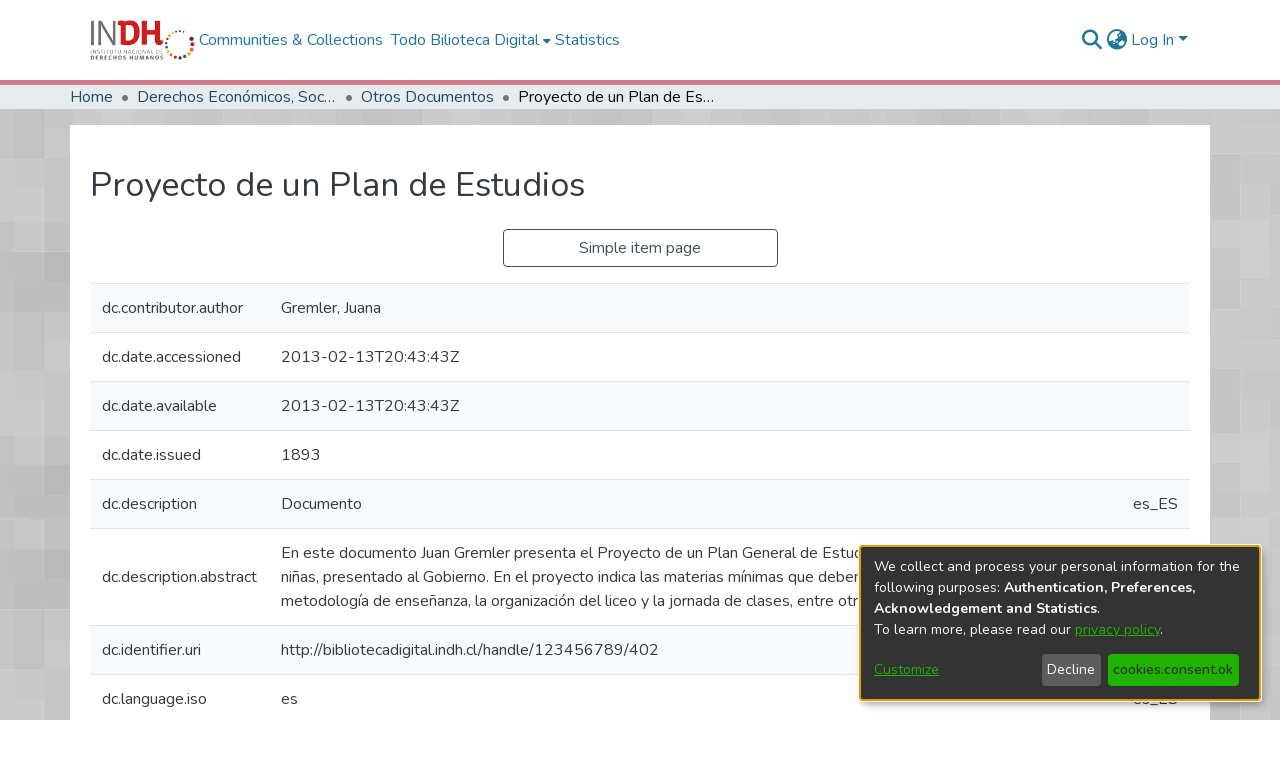

--- FILE ---
content_type: text/html; charset=utf-8
request_url: https://bibliotecadigital.indh.cl/items/184fe58b-c95b-49f1-9fa9-1ed2812b4329/full
body_size: 49113
content:
<!DOCTYPE html><html lang="en"><head>
  <meta charset="UTF-8">
  <base href="/">
  <title>Proyecto de un Plan de Estudios</title>
  <meta name="viewport" content="width=device-width,minimum-scale=1">
  <meta http-equiv="cache-control" content="no-store">
<link rel="stylesheet" href="styles.e382c7dd35ca1222.css" media="print" onload="this.media='all'"><noscript><link rel="stylesheet" href="styles.e382c7dd35ca1222.css"></noscript><link rel="stylesheet" type="text/css" class="theme-css" href="dspace-theme.css"><link rel="icon" href="assets/dspace/images/favicons/favicon.ico" sizes="any" class="theme-head-tag"><link rel="icon" href="assets/dspace/images/favicons/favicon.svg" type="image/svg+xml" class="theme-head-tag"><link rel="apple-touch-icon" href="assets/dspace/images/favicons/apple-touch-icon.png" class="theme-head-tag"><link rel="manifest" href="assets/dspace/images/favicons/manifest.webmanifest" class="theme-head-tag"><meta name="Generator" content="DSpace 7.6.3"><meta name="title" content="Proyecto de un Plan de Estudios"><meta name="description" content="En este documento Juan Gremler presenta el Proyecto de un Plan General de Estudios para liceos de primera clase de niñas, presentado al Gobierno. En el proyecto indica las materias mínimas que deben dominar las estudiantes, la metodología de enseñanza, la organización del liceo y la jornada de clases, entre otros asuntos."><meta name="citation_title" content="Proyecto de un Plan de Estudios"><meta name="citation_author" content="Gremler, Juana"><meta name="citation_publication_date" content="1893"><meta name="citation_language" content="es"><meta name="citation_keywords" content="DERECHO A LA EDUCACIÓN"><meta name="citation_abstract_html_url" content="http://bibliotecadigital.indh.cl/handle/123456789/402"><meta name="citation_publisher" content="Imprenta Nacional"><style ng-transition="dspace-angular">#skip-to-main-content[_ngcontent-sc217]{position:absolute;top:-40px;left:0;opacity:0;transition:opacity .3s;z-index:calc(var(--ds-nav-z-index) + 1);border-top-left-radius:0;border-top-right-radius:0;border-bottom-left-radius:0}#skip-to-main-content[_ngcontent-sc217]:focus{opacity:1;top:0}</style><style ng-transition="dspace-angular">.notifications-wrapper{z-index:var(--bs-zindex-popover);text-align:right;overflow-wrap:break-word;word-wrap:break-word;-ms-word-break:break-all;word-break:break-all;word-break:break-word;-webkit-hyphens:auto;hyphens:auto}.notifications-wrapper .notification{display:block}.notifications-wrapper.left{left:0}.notifications-wrapper.top{top:0}.notifications-wrapper.right{right:0}.notifications-wrapper.bottom{bottom:0}.notifications-wrapper.center{left:50%;transform:translate(-50%)}.notifications-wrapper.middle{top:50%;transform:translateY(-50%)}.notifications-wrapper.middle.center{transform:translate(-50%,-50%)}@media screen and (max-width: 576px){.notifications-wrapper{width:auto;left:0;right:0}}
</style><style ng-transition="dspace-angular">.live-region[_ngcontent-sc191]{position:fixed;bottom:0;left:0;right:0;padding-left:60px;height:90px;line-height:18px;color:var(--bs-white);background-color:var(--bs-dark);opacity:.94;z-index:var(--ds-live-region-z-index)}</style><style ng-transition="dspace-angular">[_nghost-sc202]{--ds-header-navbar-border-bottom-style: solid var(--ds-header-navbar-border-bottom-height) var(--ds-header-navbar-border-bottom-color);--ds-expandable-navbar-border-top-style: solid var(--ds-expandable-navbar-border-top-height) var(--ds-expandable-navbar-border-top-color);--ds-expandable-navbar-height: calc(100vh - var(--ds-header-height))}[_nghost-sc202]   div#header-navbar-wrapper[_ngcontent-sc202]{position:relative;border-bottom:var(--ds-header-navbar-border-bottom-style)}[_nghost-sc202]   div#header-navbar-wrapper[_ngcontent-sc202]   div#mobile-navbar-wrapper[_ngcontent-sc202]{width:100%;background-color:var(--ds-expandable-navbar-bg);position:absolute;z-index:var(--ds-nav-z-index);overflow:hidden}[_nghost-sc202]   div#header-navbar-wrapper[_ngcontent-sc202]   div#mobile-navbar-wrapper[_ngcontent-sc202]   nav#collapsible-mobile-navbar[_ngcontent-sc202]{min-height:var(--ds-expandable-navbar-height);height:auto;border-bottom:var(--ds-header-navbar-border-bottom-style)}[_nghost-sc202]     .ds-menu-item, [_nghost-sc202]     .ds-menu-toggler-wrapper{white-space:nowrap;text-decoration:none}[_nghost-sc202]     nav#desktop-navbar #main-site-navigation .ds-menu-item-wrapper, [_nghost-sc202]     nav#desktop-navbar #main-site-navigation .ds-menu-item, [_nghost-sc202]     nav#desktop-navbar #main-site-navigation .ds-menu-toggler-wrapper{display:flex;align-items:center;height:100%}[_nghost-sc202]     nav#desktop-navbar #main-site-navigation .ds-menu-item{padding:var(--ds-navbar-item-vertical-padding) var(--ds-navbar-item-horizontal-padding)}[_nghost-sc202]     nav#desktop-navbar #main-site-navigation .ds-menu-item, [_nghost-sc202]     nav#desktop-navbar #main-site-navigation .ds-menu-toggler-wrapper{color:var(--ds-navbar-link-color)!important}[_nghost-sc202]     nav#desktop-navbar #main-site-navigation .ds-menu-item:hover, [_nghost-sc202]     nav#desktop-navbar #main-site-navigation .ds-menu-item:focus, [_nghost-sc202]     nav#desktop-navbar #main-site-navigation .ds-menu-toggler-wrapper:hover, [_nghost-sc202]     nav#desktop-navbar #main-site-navigation .ds-menu-toggler-wrapper:focus{color:var(--ds-navbar-link-color-hover)!important}[_nghost-sc202]     nav#desktop-navbar #main-site-navigation .dropdown-menu .ds-menu-item{padding:var(--ds-navbar-dropdown-item-vertical-padding) var(--ds-navbar-dropdown-item-horizontal-padding)}[_nghost-sc202]     nav#collapsible-mobile-navbar{border-top:var(--ds-expandable-navbar-border-top-style);padding-top:var(--ds-expandable-navbar-padding-top)}[_nghost-sc202]     nav#collapsible-mobile-navbar #main-site-navigation .ds-menu-item{padding:var(--ds-expandable-navbar-item-vertical-padding) 0}</style><style ng-transition="dspace-angular">[_nghost-sc204]{position:fixed;left:0;top:0;z-index:var(--ds-sidebar-z-index)}[_nghost-sc204]   nav#admin-sidebar[_ngcontent-sc204]{max-width:var(--ds-admin-sidebar-fixed-element-width);display:flex;flex-direction:column;flex-wrap:nowrap}[_nghost-sc204]   nav#admin-sidebar[_ngcontent-sc204]   div#sidebar-top-level-items-container[_ngcontent-sc204]{flex:1 1 auto;overflow-x:hidden;overflow-y:auto}[_nghost-sc204]   nav#admin-sidebar[_ngcontent-sc204]   div#sidebar-top-level-items-container[_ngcontent-sc204]::-webkit-scrollbar{width:var(--ds-dark-scrollbar-width);height:3px}[_nghost-sc204]   nav#admin-sidebar[_ngcontent-sc204]   div#sidebar-top-level-items-container[_ngcontent-sc204]::-webkit-scrollbar-button{background-color:var(--ds-dark-scrollbar-bg)}[_nghost-sc204]   nav#admin-sidebar[_ngcontent-sc204]   div#sidebar-top-level-items-container[_ngcontent-sc204]::-webkit-scrollbar-track{background-color:var(--ds-dark-scrollbar-alt-bg)}[_nghost-sc204]   nav#admin-sidebar[_ngcontent-sc204]   div#sidebar-top-level-items-container[_ngcontent-sc204]::-webkit-scrollbar-track-piece{background-color:var(--ds-dark-scrollbar-bg)}[_nghost-sc204]   nav#admin-sidebar[_ngcontent-sc204]   div#sidebar-top-level-items-container[_ngcontent-sc204]::-webkit-scrollbar-thumb{height:50px;background-color:var(--ds-dark-scrollbar-fg);border-radius:3px}[_nghost-sc204]   nav#admin-sidebar[_ngcontent-sc204]   div#sidebar-top-level-items-container[_ngcontent-sc204]::-webkit-scrollbar-corner{background-color:var(--ds-dark-scrollbar-alt-bg)}[_nghost-sc204]   nav#admin-sidebar[_ngcontent-sc204]   div#sidebar-top-level-items-container[_ngcontent-sc204]::-webkit-resizer{background-color:var(--ds-dark-scrollbar-bg)}[_nghost-sc204]   nav#admin-sidebar[_ngcontent-sc204]   img#admin-sidebar-logo[_ngcontent-sc204]{height:var(--ds-admin-sidebar-logo-height)}[_nghost-sc204]   nav#admin-sidebar[_ngcontent-sc204]     .sidebar-full-width-container{width:100%;padding-left:0;padding-right:0;margin-left:0;margin-right:0}[_nghost-sc204]   nav#admin-sidebar[_ngcontent-sc204]     .sidebar-item{padding-top:var(--ds-admin-sidebar-item-padding);padding-bottom:var(--ds-admin-sidebar-item-padding)}[_nghost-sc204]   nav#admin-sidebar[_ngcontent-sc204]     .sidebar-section-wrapper{display:flex;flex-direction:row;flex-wrap:nowrap;align-items:stretch}[_nghost-sc204]   nav#admin-sidebar[_ngcontent-sc204]     .sidebar-section-wrapper>.sidebar-fixed-element-wrapper{min-width:var(--ds-admin-sidebar-fixed-element-width);flex:1 1 auto;display:flex;flex-direction:row;justify-content:center;align-items:center}[_nghost-sc204]   nav#admin-sidebar[_ngcontent-sc204]     .sidebar-section-wrapper>.sidebar-collapsible-element-outer-wrapper{display:flex;flex-wrap:wrap;justify-content:flex-end;max-width:calc(100% - var(--ds-admin-sidebar-fixed-element-width));padding-left:var(--ds-dark-scrollbar-width);overflow-x:hidden}[_nghost-sc204]   nav#admin-sidebar[_ngcontent-sc204]     .sidebar-section-wrapper>.sidebar-collapsible-element-outer-wrapper>.sidebar-collapsible-element-inner-wrapper{min-width:calc(var(--ds-admin-sidebar-collapsible-element-width) - var(--ds-dark-scrollbar-width));height:100%;padding-right:var(--ds-admin-sidebar-item-padding)}[_nghost-sc204]   nav#admin-sidebar[_ngcontent-sc204]{background-color:var(--ds-admin-sidebar-bg)}[_nghost-sc204]   nav#admin-sidebar[_ngcontent-sc204]    {color:#fff}[_nghost-sc204]   nav#admin-sidebar[_ngcontent-sc204]     a{color:var(--ds-admin-sidebar-link-color);text-decoration:none}[_nghost-sc204]   nav#admin-sidebar[_ngcontent-sc204]     a:hover, [_nghost-sc204]   nav#admin-sidebar[_ngcontent-sc204]     a:focus{color:var(--ds-admin-sidebar-link-hover-color)}[_nghost-sc204]   nav#admin-sidebar[_ngcontent-sc204]   div#sidebar-header-container[_ngcontent-sc204]{background-color:var(--ds-admin-sidebar-header-bg)}[_nghost-sc204]   nav#admin-sidebar[_ngcontent-sc204]   div#sidebar-header-container[_ngcontent-sc204]   .sidebar-fixed-element-wrapper[_ngcontent-sc204]{background-color:var(--ds-admin-sidebar-header-bg)}</style><style ng-transition="dspace-angular">[_nghost-sc395]   div.simple-view-link[_ngcontent-sc395]{text-align:center}[_nghost-sc395]   div.simple-view-link[_ngcontent-sc395]   a[_ngcontent-sc395]{min-width:25%}</style><style ng-transition="dspace-angular">@charset "UTF-8";.nav-breadcrumb[_ngcontent-sc211]{background-color:var(--ds-breadcrumb-bg)}.breadcrumb[_ngcontent-sc211]{border-radius:0;padding-bottom:calc(var(--ds-content-spacing) / 2);padding-top:calc(var(--ds-content-spacing) / 2);background-color:var(--ds-breadcrumb-bg)}li.breadcrumb-item[_ngcontent-sc211]{display:flex}.breadcrumb-item-limiter[_ngcontent-sc211]{display:inline-block;max-width:var(--ds-breadcrumb-max-length)}.breadcrumb-item-limiter[_ngcontent-sc211] > *[_ngcontent-sc211]{max-width:100%;display:block}li.breadcrumb-item[_ngcontent-sc211]   a[_ngcontent-sc211]{color:var(--ds-breadcrumb-link-color)}li.breadcrumb-item.active[_ngcontent-sc211]{color:var(--ds-breadcrumb-link-active-color)}.breadcrumb-item[_ngcontent-sc211] + .breadcrumb-item[_ngcontent-sc211]:before{content:"\2022"!important}.breadcrumb-item[_ngcontent-sc211] + .breadcrumb-item[_ngcontent-sc211]:before{display:block}</style><style ng-transition="dspace-angular">[_nghost-sc207]   footer[_ngcontent-sc207]{background-color:var(--ds-footer-bg);text-align:left;z-index:var(--ds-footer-z-index);border-top:var(--ds-footer-border);padding:var(--ds-footer-padding);max-width:1140px;margin:0 auto;height:200px;background-size:cover;background-repeat:no-repeat}[_nghost-sc207]   p[_ngcontent-sc207]{margin:0}[_nghost-sc207]   div[_ngcontent-sc207] > img[_ngcontent-sc207]{height:var(--ds-footer-logo-height)}[_nghost-sc207]   .top-footer[_ngcontent-sc207]{background-color:var(--ds-top-footer-bg);padding:var(--ds-footer-padding);margin:calc(var(--ds-footer-padding) * -1)}[_nghost-sc207]   .link[_ngcontent-sc207]{margin:15px;list-style:none;display:flex;float:right;color:#fff}[_nghost-sc207]   .link[_ngcontent-sc207]   a[_ngcontent-sc207]{color:#fff;padding:10px 5px}[_nghost-sc207]   .bottom-footer[_ngcontent-sc207]   ul[_ngcontent-sc207]   li[_ngcontent-sc207]{display:inline-flex}[_nghost-sc207]   .bottom-footer[_ngcontent-sc207]   ul[_ngcontent-sc207]   li[_ngcontent-sc207]   a[_ngcontent-sc207]{padding:0 calc(var(--bs-spacer) / 2);color:inherit}[_nghost-sc207]   .bottom-footer[_ngcontent-sc207]   ul[_ngcontent-sc207]   li[_ngcontent-sc207]:not(:last-child):after{content:"";border-right:1px var(--bs-secondary) solid}</style><style ng-transition="dspace-angular">[_nghost-sc244]{display:none}</style><style ng-transition="dspace-angular">.left-column[_ngcontent-sc374]{float:left;text-align:left}.right-column[_ngcontent-sc374]{float:right;text-align:right}</style><style ng-transition="dspace-angular">[_nghost-sc161]   .simple-view-element[_ngcontent-sc161]{margin-bottom:15px}[_nghost-sc161]   .simple-view-element-header[_ngcontent-sc161]{font-size:1.25rem}</style><style ng-transition="dspace-angular">[_nghost-sc199]   #main-site-header[_ngcontent-sc199]{min-height:var(--ds-header-height);background-color:var(--ds-header-bg)}@media (min-width: 768px){[_nghost-sc199]   #main-site-header[_ngcontent-sc199]{height:var(--ds-header-height)}}[_nghost-sc199]   #main-site-header-container[_ngcontent-sc199]{min-height:var(--ds-header-height)}[_nghost-sc199]   img#header-logo[_ngcontent-sc199]{height:var(--ds-header-logo-height)}[_nghost-sc199]   button#navbar-toggler[_ngcontent-sc199]{color:var(--ds-header-icon-color)}[_nghost-sc199]   button#navbar-toggler[_ngcontent-sc199]:hover, [_nghost-sc199]   button#navbar-toggler[_ngcontent-sc199]:focus{color:var(--ds-header-icon-color-hover)}</style><style ng-transition="dspace-angular">.ds-context-help-toggle[_ngcontent-sc196]{color:var(--ds-header-icon-color);background-color:var(--ds-header-bg)}.ds-context-help-toggle[_ngcontent-sc196]:hover, .ds-context-help-toggle[_ngcontent-sc196]:focus{color:var(--ds-header-icon-color-hover)}</style><style ng-transition="dspace-angular">@media screen and (min-width: 768px){dt[_ngcontent-sc397]{text-align:right}}</style><style ng-transition="dspace-angular">input[type=text][_ngcontent-sc152]{background-color:#fff!important}input[type=text][_ngcontent-sc152]{margin-top:calc(-.5 * var(--bs-font-size-base));border-color:var(--ds-header-icon-color)}input[type=text].collapsed[_ngcontent-sc152]{opacity:0}.submit-icon[_ngcontent-sc152]{border:0!important}.submit-icon[_ngcontent-sc152]{cursor:pointer;position:sticky;top:0;color:var(--ds-header-icon-color)}.submit-icon[_ngcontent-sc152]:hover, .submit-icon[_ngcontent-sc152]:focus{color:var(--ds-header-icon-color-hover)}@media screen and (max-width: 768px){.query[_ngcontent-sc152]:focus{max-width:250px!important;width:40vw!important}}</style><style ng-transition="dspace-angular">.dropdown-toggle[_ngcontent-sc98]:after{display:none}.dropdown-toggle[_ngcontent-sc98]{color:var(--ds-header-icon-color)}.dropdown-toggle[_ngcontent-sc98]:hover, .dropdown-toggle[_ngcontent-sc98]:focus{color:var(--ds-header-icon-color-hover)}.dropdown-item[_ngcontent-sc98]{cursor:pointer}</style><style ng-transition="dspace-angular">#loginDropdownMenu[_ngcontent-sc82], #logoutDropdownMenu[_ngcontent-sc82]{min-width:330px;z-index:1002}#loginDropdownMenu[_ngcontent-sc82]{min-height:75px}.dropdown-item.active[_ngcontent-sc82], .dropdown-item[_ngcontent-sc82]:active, .dropdown-item[_ngcontent-sc82]:hover, .dropdown-item[_ngcontent-sc82]:focus{background-color:#0000!important}.loginLink[_ngcontent-sc82], .dropdownLogin[_ngcontent-sc82], .logoutLink[_ngcontent-sc82], .dropdownLogout[_ngcontent-sc82]{color:var(--ds-header-icon-color)}.loginLink[_ngcontent-sc82]:hover, .loginLink[_ngcontent-sc82]:focus, .dropdownLogin[_ngcontent-sc82]:hover, .dropdownLogin[_ngcontent-sc82]:focus, .logoutLink[_ngcontent-sc82]:hover, .logoutLink[_ngcontent-sc82]:focus, .dropdownLogout[_ngcontent-sc82]:hover, .dropdownLogout[_ngcontent-sc82]:focus{color:var(--ds-header-icon-color-hover)}.dropdownLogin[_ngcontent-sc82]:not(.focus-visible).active, .dropdownLogin[_ngcontent-sc82]:not(.focus-visible):active, .dropdownLogin[_ngcontent-sc82]:not(.focus-visible).active:focus, .dropdownLogin[_ngcontent-sc82]:not(.focus-visible):active:focus, .dropdownLogout[_ngcontent-sc82]:not(.focus-visible).active, .dropdownLogout[_ngcontent-sc82]:not(.focus-visible):active, .dropdownLogout[_ngcontent-sc82]:not(.focus-visible).active:focus, .dropdownLogout[_ngcontent-sc82]:not(.focus-visible):active:focus{box-shadow:unset}.dropdownLogin[_ngcontent-sc82]:not(:focus-visible).active, .dropdownLogin[_ngcontent-sc82]:not(:focus-visible):active, .dropdownLogin[_ngcontent-sc82]:not(:focus-visible).active:focus, .dropdownLogin[_ngcontent-sc82]:not(:focus-visible):active:focus, .dropdownLogout[_ngcontent-sc82]:not(:focus-visible).active, .dropdownLogout[_ngcontent-sc82]:not(:focus-visible):active, .dropdownLogout[_ngcontent-sc82]:not(:focus-visible).active:focus, .dropdownLogout[_ngcontent-sc82]:not(:focus-visible):active:focus{box-shadow:unset}</style><style ng-transition="dspace-angular">[_nghost-sc49]   .ds-menu-item[_ngcontent-sc49]{display:inline-block}</style><style ng-transition="dspace-angular">[_nghost-sc46]   .ds-menu-item-wrapper[_ngcontent-sc46]{position:relative}[_nghost-sc46]   .dropdown-menu[_ngcontent-sc46]{overflow:hidden}@media (max-width: 767.98px){[_nghost-sc46]   .dropdown-menu[_ngcontent-sc46]{border:0;background-color:var(--ds-expandable-navbar-bg)}}@media (min-width: 768px){[_nghost-sc46]   .dropdown-menu[_ngcontent-sc46]{border-top-left-radius:0;border-top-right-radius:0;background-color:var(--ds-navbar-dropdown-bg)}}[_nghost-sc46]   .toggle-menu-icon[_ngcontent-sc46], [_nghost-sc46]   .toggle-menu-icon[_ngcontent-sc46]:hover{text-decoration:none}</style><style ng-transition="dspace-angular">.login-container[_ngcontent-sc138]{max-width:350px}a[_ngcontent-sc138]{white-space:normal;padding:.25rem .75rem}</style><style ng-transition="dspace-angular">[_nghost-sc50]   .ds-menu-item[_ngcontent-sc50]{display:inline-block}</style><style ng-transition="dspace-angular">[_nghost-sc136]     .card{margin-bottom:var(--ds-submission-sections-margin-bottom);overflow:unset}.section-focus[_ngcontent-sc136]{border-radius:var(--bs-border-radius);box-shadow:var(--bs-btn-focus-box-shadow)}[_nghost-sc136]     .card:first-of-type{border-bottom:var(--bs-card-border-width) solid var(--bs-card-border-color)!important;border-bottom-left-radius:var(--bs-card-border-radius)!important;border-bottom-right-radius:var(--bs-card-border-radius)!important}[_nghost-sc136]     .card-header button{box-shadow:none!important}[_nghost-sc136]     .card-header button{width:100%}</style><style ng-transition="dspace-angular">.form-login[_ngcontent-sc137]   .form-control[_ngcontent-sc137]:focus{z-index:2}.form-login[_ngcontent-sc137]   input[type=email][_ngcontent-sc137]{margin-bottom:-1px;border-bottom-right-radius:0;border-bottom-left-radius:0}.form-login[_ngcontent-sc137]   input[type=password][_ngcontent-sc137]{border-top-left-radius:0;border-top-right-radius:0}.dropdown-item[_ngcontent-sc137]{white-space:normal;padding:.25rem .75rem}</style><link href="https://bibliotecadigital.indh.cl/bitstreams/e6539f1d-733d-4ef0-8024-cf9ad91694ef/download" rel="item" type="application/pdf"><link href="https://bibliotecadigital.indh.cl/signposting/describedby/184fe58b-c95b-49f1-9fa9-1ed2812b4329" rel="describedby" type="application/vnd.datacite.datacite+xml"><link href="http://bibliotecadigital.indh.cl/handle/123456789/402" rel="cite-as"><link href="https://bibliotecadigital.indh.cl/signposting/linksets/184fe58b-c95b-49f1-9fa9-1ed2812b4329" rel="linkset" type="application/linkset"><link href="https://bibliotecadigital.indh.cl/signposting/linksets/184fe58b-c95b-49f1-9fa9-1ed2812b4329/json" rel="linkset" type="application/linkset+json"><link href="https://schema.org/AboutPage" rel="type"><link href="https://schema.org/CreativeWork" rel="type"><style ng-transition="dspace-angular">[_nghost-sc60]   .dropdown-toggle[_ngcontent-sc60]:after{display:none}[_nghost-sc60]   .dropdown-item[_ngcontent-sc60]{padding-left:20px}</style><style ng-transition="dspace-angular">[_nghost-sc59]   .dropdown-toggle[_ngcontent-sc59]:after{display:none}[_nghost-sc59]   .dropdown-item[_ngcontent-sc59]{padding-left:20px}.margin-right[_ngcontent-sc59]{margin-right:.5em}</style><style ng-transition="dspace-angular">.limit-width[_ngcontent-sc74]{max-width:var(--ds-thumbnail-max-width)}img[_ngcontent-sc74]{max-width:100%}.outer[_ngcontent-sc74]{position:relative}.outer[_ngcontent-sc74]:before{display:block;content:"";width:100%;padding-top:141.4285714286%}.outer[_ngcontent-sc74] > .inner[_ngcontent-sc74]{position:absolute;inset:0}.outer[_ngcontent-sc74] > .inner[_ngcontent-sc74] > .thumbnail-placeholder[_ngcontent-sc74]{background:var(--ds-thumbnail-placeholder-background);border:var(--ds-thumbnail-placeholder-border);color:var(--ds-thumbnail-placeholder-color);font-weight:700}.outer[_ngcontent-sc74] > .inner[_ngcontent-sc74] > .centered[_ngcontent-sc74]{width:100%;height:100%;display:flex;justify-content:center;align-items:center;text-align:center}</style><style ng-transition="dspace-angular">.loader[_ngcontent-sc73]{margin:0 25px}span[_ngcontent-sc73]{display:block;margin:0 auto}span[class*=l-][_ngcontent-sc73]{height:4px;width:4px;background:#000;display:inline-block;margin:12px 2px;border-radius:100%;-webkit-border-radius:100%;-moz-border-radius:100%;-webkit-animation:_ngcontent-sc73_loader 2s infinite;-webkit-animation-timing-function:cubic-bezier(.03,.615,.995,.415);-webkit-animation-fill-mode:both;-moz-animation:loader 2s infinite;-moz-animation-timing-function:cubic-bezier(.03,.615,.995,.415);-moz-animation-fill-mode:both;-ms-animation:loader 2s infinite;-ms-animation-timing-function:cubic-bezier(.03,.615,.995,.415);-ms-animation-fill-mode:both;animation:_ngcontent-sc73_loader 2s infinite;animation-timing-function:cubic-bezier(.03,.615,.995,.415);animation-fill-mode:both}span.l-1[_ngcontent-sc73]{animation-delay:1s;-ms-animation-delay:1s;-moz-animation-delay:1s}span.l-2[_ngcontent-sc73]{animation-delay:.9s;-ms-animation-delay:.9s;-moz-animation-delay:.9s}span.l-3[_ngcontent-sc73]{animation-delay:.8s;-ms-animation-delay:.8s;-moz-animation-delay:.8s}span.l-4[_ngcontent-sc73]{animation-delay:.7s;-ms-animation-delay:.7s;-moz-animation-delay:.7s}span.l-5[_ngcontent-sc73]{animation-delay:.6s;-ms-animation-delay:.6s;-moz-animation-delay:.6s}span.l-6[_ngcontent-sc73]{animation-delay:.5s;-ms-animation-delay:.5s;-moz-animation-delay:.5s}span.l-7[_ngcontent-sc73]{animation-delay:.4s;-ms-animation-delay:.4s;-moz-animation-delay:.4s}span.l-8[_ngcontent-sc73]{animation-delay:.3s;-ms-animation-delay:.3s;-moz-animation-delay:.3s}span.l-9[_ngcontent-sc73]{animation-delay:.2s;-ms-animation-delay:.2s;-moz-animation-delay:.2s}span.l-9[_ngcontent-sc73]{animation-delay:.1s;-ms-animation-delay:.1s;-moz-animation-delay:.1s}span.l-10[_ngcontent-sc73]{animation-delay:0s;-ms-animation-delay:0s;-moz-animation-delay:0s}@keyframes _ngcontent-sc73_loader{0%{transform:translate(-30px);opacity:0}25%{opacity:1}50%{transform:translate(30px);opacity:0}to{opacity:0}}.spinner[_ngcontent-sc73]{color:var(--bs-gray-600)}</style><meta name="citation_pdf_url" content="https://localhost:4000/bitstreams/e6539f1d-733d-4ef0-8024-cf9ad91694ef/download"><link href="https://bibliotecadigital.indh.cl/server/opensearch/search?format=atom&amp;scope=184fe58b-c95b-49f1-9fa9-1ed2812b4329&amp;query=*" type="application/atom+xml" rel="alternate" title="Sitewide Atom feed"><link href="https://bibliotecadigital.indh.cl/server/opensearch/search?format=rss&amp;scope=184fe58b-c95b-49f1-9fa9-1ed2812b4329&amp;query=*" type="application/rss+xml" rel="alternate" title="Sitewide RSS feed"><link href="https://bibliotecadigital.indh.cl/server/opensearch/search/service" type="application/atom+xml" rel="search" title="Dspace"><link href="https://bibliotecadigital.indh.cl/server/opensearch/search?format=atom&amp;scope=184fe58b-c95b-49f1-9fa9-1ed2812b4329&amp;query=*" type="application/atom+xml" rel="alternate" title="Sitewide Atom feed"><link href="https://bibliotecadigital.indh.cl/server/opensearch/search?format=rss&amp;scope=184fe58b-c95b-49f1-9fa9-1ed2812b4329&amp;query=*" type="application/rss+xml" rel="alternate" title="Sitewide RSS feed"><link href="https://bibliotecadigital.indh.cl/server/opensearch/search/service" type="application/atom+xml" rel="search" title="Dspace"></head>

<body>
  <ds-app _nghost-sc26="" ng-version="15.2.10" ng-server-context="ssr"><ds-themed-root _ngcontent-sc26="" data-used-theme="base"><ds-root _nghost-sc217="" class="ng-tns-c217-0 ng-star-inserted"><button _ngcontent-sc217="" id="skip-to-main-content" class="sr-only ng-tns-c217-0"> root.skip-to-content
</button><div _ngcontent-sc217="" class="outer-wrapper ng-tns-c217-0 ng-trigger ng-trigger-slideSidebarPadding" style="padding-left:0;"><ds-themed-admin-sidebar _ngcontent-sc217="" class="ng-tns-c217-0" data-used-theme="base"><ds-admin-sidebar _nghost-sc204="" class="ng-tns-c204-2 ng-star-inserted" style=""><!----></ds-admin-sidebar><!----></ds-themed-admin-sidebar><div _ngcontent-sc217="" class="inner-wrapper ng-tns-c217-0"><ds-system-wide-alert-banner _ngcontent-sc217="" class="ng-tns-c217-0" _nghost-sc213=""><!----></ds-system-wide-alert-banner><ds-themed-header-navbar-wrapper _ngcontent-sc217="" class="ng-tns-c217-0" data-used-theme="dspace"><ds-header-navbar-wrapper _nghost-sc202="" class="ng-tns-c202-1 ng-star-inserted" style=""><div _ngcontent-sc202="" id="header-navbar-wrapper" class="ng-tns-c202-1"><ds-themed-header _ngcontent-sc202="" class="ng-tns-c202-1" data-used-theme="dspace"><ds-header _nghost-sc199="" class="ng-star-inserted"><header _ngcontent-sc199="" id="main-site-header"><div _ngcontent-sc199="" id="main-site-header-container" class="container h-100 d-flex flex-row flex-wrap align-items-center justify-content-between gapx-3 gapy-2"><div _ngcontent-sc199="" id="header-left" class="h-100 flex-fill d-flex flex-row flex-nowrap justify-content-start align-items-center gapx-3" role="presentation"><a _ngcontent-sc199="" routerlink="/home" class="d-block my-2 my-md-0" aria-label="Home" href="/home"><img _ngcontent-sc199="" id="header-logo" src="assets/images/logo-indh-web-1x.png" alt="Repository logo"></a><nav _ngcontent-sc199="" id="desktop-navbar" class="navbar navbar-expand p-0 align-items-stretch align-self-stretch ng-star-inserted" aria-label="Main navigation bar"><ds-themed-navbar _ngcontent-sc199="" data-used-theme="dspace"><ds-navbar _nghost-sc195="" class="ng-tns-c195-4 ng-star-inserted" style=""><!----><div _ngcontent-sc195="" role="menubar" id="main-site-navigation" class="navbar-nav h-100 align-items-md-stretch gapx-3 ng-tns-c195-4 navbar-nav-desktop"><ds-navbar-section _nghost-sc45="" class="ng-star-inserted"><div _ngcontent-sc45="" class="ds-menu-item-wrapper text-md-center" id="navbar-section-browse_global_communities_and_collections"><ds-link-menu-item _nghost-sc49="" class="ng-star-inserted"><a _ngcontent-sc49="" role="menuitem" href="/community-list" class="ds-menu-item" data-test="link-menu-item.menu.section.browse_global_communities_and_collections">Communities &amp; Collections</a></ds-link-menu-item><!----></div></ds-navbar-section><!----><!----><ds-themed-expandable-navbar-section class="ng-star-inserted" data-used-theme="base"><ds-expandable-navbar-section _nghost-sc46="" class="ng-tns-c46-7 ng-star-inserted"><div _ngcontent-sc46="" data-test="navbar-section-wrapper" class="ds-menu-item-wrapper text-md-center ng-tns-c46-7" id="expandable-navbar-section-browse_global"><a _ngcontent-sc46="" href="javascript:void(0);" routerlinkactive="active" role="menuitem" aria-haspopup="menu" data-test="navbar-section-toggler" class="d-flex flex-row flex-nowrap align-items-center gapx-1 ds-menu-toggler-wrapper ng-tns-c46-7" aria-expanded="false" aria-controls="expandable-navbar-section-browse_global-dropdown"><span _ngcontent-sc46="" class="flex-fill ng-tns-c46-7"><ds-text-menu-item _nghost-sc50="" class="ng-star-inserted"><span _ngcontent-sc50="" class="ds-menu-item">Todo Bilioteca Digital</span></ds-text-menu-item><!----></span><i _ngcontent-sc46="" aria-hidden="true" class="fas fa-caret-down fa-xs toggle-menu-icon ng-tns-c46-7"></i></a><!----></div></ds-expandable-navbar-section><!----></ds-themed-expandable-navbar-section><!----><!----><ds-navbar-section _nghost-sc45="" class="ng-star-inserted"><div _ngcontent-sc45="" class="ds-menu-item-wrapper text-md-center" id="navbar-section-statistics_item_184fe58b-c95b-49f1-9fa9-1ed2812b4329"><ds-link-menu-item _nghost-sc49="" class="ng-star-inserted"><a _ngcontent-sc49="" role="menuitem" href="/statistics/items/184fe58b-c95b-49f1-9fa9-1ed2812b4329" class="ds-menu-item" data-test="link-menu-item.menu.section.statistics">Statistics</a></ds-link-menu-item><!----></div></ds-navbar-section><!----><!----><!----></div></ds-navbar><!----></ds-themed-navbar></nav><!----></div><div _ngcontent-sc199="" id="header-right" class="h-100 d-flex flex-row flex-nowrap justify-content-end align-items-center gapx-1 ml-auto"><ds-themed-search-navbar _ngcontent-sc199="" data-used-theme="base"><ds-search-navbar _nghost-sc152="" class="ng-tns-c152-5 ng-star-inserted" style=""><div _ngcontent-sc152="" class="ng-tns-c152-5" title="Search"><div _ngcontent-sc152="" class="d-inline-block position-relative ng-tns-c152-5"><form _ngcontent-sc152="" novalidate="" autocomplete="on" class="d-flex ng-tns-c152-5 ng-untouched ng-pristine ng-valid"><input _ngcontent-sc152="" name="query" formcontrolname="query" type="text" class="bg-transparent position-absolute form-control dropdown-menu-right pl-1 pr-4 ng-tns-c152-5 display ng-trigger ng-trigger-toggleAnimation ng-untouched ng-pristine ng-valid" placeholder="" tabindex="-1" aria-label="Search" value="" style="width:0;opacity:0;"><button _ngcontent-sc152="" type="button" class="submit-icon btn btn-link btn-link-inline ng-tns-c152-5" aria-label="nav.search.button"><em _ngcontent-sc152="" class="fas fa-search fa-lg fa-fw ng-tns-c152-5"></em></button></form></div></div></ds-search-navbar><!----></ds-themed-search-navbar><div _ngcontent-sc199="" role="menubar" class="h-100 d-flex flex-row flex-nowrap align-items-center gapx-1"><ds-themed-lang-switch _ngcontent-sc199="" data-used-theme="base"><ds-lang-switch _nghost-sc98="" class="ng-star-inserted" style=""><div _ngcontent-sc98="" ngbdropdown="" display="dynamic" placement="bottom-right" class="navbar-nav ng-star-inserted dropdown"><a _ngcontent-sc98="" href="javascript:void(0);" role="menuitem" aria-controls="language-menu-list" aria-haspopup="menu" data-toggle="dropdown" ngbdropdowntoggle="" data-test="lang-switch" tabindex="0" class="dropdown-toggle" title="Language switch" aria-label="Language switch" aria-expanded="false"><i _ngcontent-sc98="" class="fas fa-globe-asia fa-lg fa-fw"></i></a><ul _ngcontent-sc98="" ngbdropdownmenu="" id="language-menu-list" role="menu" class="dropdown-menu" aria-label="Language switch" x-placement="bottom-right"><li _ngcontent-sc98="" tabindex="0" role="menuitem" class="dropdown-item active ng-star-inserted"> English </li><li _ngcontent-sc98="" tabindex="0" role="menuitem" class="dropdown-item ng-star-inserted"> Español </li><li _ngcontent-sc98="" tabindex="0" role="menuitem" class="dropdown-item ng-star-inserted"> Français </li><li _ngcontent-sc98="" tabindex="0" role="menuitem" class="dropdown-item ng-star-inserted"> Português do Brasil </li><!----></ul></div><!----></ds-lang-switch><!----></ds-themed-lang-switch><ds-context-help-toggle _ngcontent-sc199="" _nghost-sc196="" class="d-none"><!----></ds-context-help-toggle><ds-impersonate-navbar _ngcontent-sc199="" class="d-none"><!----></ds-impersonate-navbar><ds-themed-auth-nav-menu _ngcontent-sc199="" data-used-theme="base"><ds-auth-nav-menu _nghost-sc82="" class="ng-tns-c82-6 ng-star-inserted" style=""><div _ngcontent-sc82="" data-test="auth-nav" class="navbar-nav mr-auto ng-tns-c82-6 ng-star-inserted"><div _ngcontent-sc82="" class="nav-item ng-tns-c82-6 ng-star-inserted"><div _ngcontent-sc82="" ngbdropdown="" display="dynamic" placement="bottom-right" class="d-inline-block ng-tns-c82-6 ng-trigger ng-trigger-fadeInOut dropdown" style=""><a _ngcontent-sc82="" href="javascript:void(0);" role="menuitem" aria-haspopup="menu" aria-controls="loginDropdownMenu" ngbdropdowntoggle="" class="dropdown-toggle dropdownLogin px-0.5 ng-tns-c82-6" aria-label="Log In" aria-expanded="false">Log In</a><div _ngcontent-sc82="" id="loginDropdownMenu" ngbdropdownmenu="" role="menu" class="ng-tns-c82-6 dropdown-menu" aria-label="Log In" x-placement="bottom-right"><ds-themed-log-in _ngcontent-sc82="" class="ng-tns-c82-6" data-used-theme="base"><ds-log-in _nghost-sc138="" class="ng-star-inserted"><!----><div _ngcontent-sc138="" class="px-4 py-3 mx-auto login-container ng-star-inserted"><ds-log-in-container _ngcontent-sc138="" _nghost-sc136="" class="ng-star-inserted"><ds-log-in-password _nghost-sc137="" class="ng-tns-c137-8 ng-star-inserted"><form _ngcontent-sc137="" novalidate="" class="form-login ng-tns-c137-8 ng-untouched ng-pristine ng-invalid"><input _ngcontent-sc137="" autocomplete="username" autofocus="" formcontrolname="email" required="" type="email" class="form-control form-control-lg position-relative ng-tns-c137-8 ng-untouched ng-pristine ng-invalid" placeholder="Email address" aria-label="Email address" value=""><input _ngcontent-sc137="" autocomplete="current-password" formcontrolname="password" required="" type="password" class="form-control form-control-lg position-relative mb-3 ng-tns-c137-8 ng-untouched ng-pristine ng-invalid" placeholder="Password" aria-label="Password" value=""><!----><!----><button _ngcontent-sc137="" type="submit" class="btn btn-lg btn-primary btn-block mt-3 ng-tns-c137-8 disabled" aria-disabled="true"><i _ngcontent-sc137="" class="fas fa-sign-in-alt ng-tns-c137-8"></i> Log in</button></form><div _ngcontent-sc137="" class="mt-2 ng-tns-c137-8"><a _ngcontent-sc137="" role="menuitem" class="dropdown-item ng-tns-c137-8 ng-star-inserted" href="/register"> New user? Click here to register. </a><!----><a _ngcontent-sc137="" role="menuitem" class="dropdown-item ng-tns-c137-8" href="/forgot"> Have you forgotten your password? </a></div></ds-log-in-password><!----></ds-log-in-container><!----><!----><!----></div><!----></ds-log-in><!----></ds-themed-log-in></div></div></div><!----><!----></div><!----><!----></ds-auth-nav-menu><!----></ds-themed-auth-nav-menu></div><!----></div></div></header></ds-header><!----></ds-themed-header><!----></div></ds-header-navbar-wrapper><!----></ds-themed-header-navbar-wrapper><ds-themed-breadcrumbs _ngcontent-sc217="" class="ng-tns-c217-0" data-used-theme="base"><ds-breadcrumbs _nghost-sc211="" class="ng-star-inserted" style=""><nav _ngcontent-sc211="" aria-label="breadcrumb" class="nav-breadcrumb ng-star-inserted"><ol _ngcontent-sc211="" class="container breadcrumb my-0"><li _ngcontent-sc211="" class="breadcrumb-item ng-star-inserted"><div _ngcontent-sc211="" class="breadcrumb-item-limiter"><a _ngcontent-sc211="" placement="bottom" class="text-truncate" href="/">Home</a><!----></div></li><!----><li _ngcontent-sc211="" class="breadcrumb-item ng-star-inserted"><div _ngcontent-sc211="" class="breadcrumb-item-limiter"><a _ngcontent-sc211="" placement="bottom" class="text-truncate" href="/communities/c14221bd-6c83-438f-ac17-f5e9fe4a99d7">Derechos Económicos, Sociales y Culturales</a><!----></div></li><!----><!----><li _ngcontent-sc211="" class="breadcrumb-item ng-star-inserted"><div _ngcontent-sc211="" class="breadcrumb-item-limiter"><a _ngcontent-sc211="" placement="bottom" class="text-truncate" href="/collections/3e63080a-5553-4eed-9b26-11ecf09065ae">Otros Documentos</a><!----></div></li><!----><!----><li _ngcontent-sc211="" aria-current="page" class="breadcrumb-item active ng-star-inserted"><div _ngcontent-sc211="" class="breadcrumb-item-limiter"><div _ngcontent-sc211="" class="text-truncate">Proyecto de un Plan de Estudios</div></div></li><!----><!----><!----></ol></nav><!----><!----><!----><!----><!----></ds-breadcrumbs><!----></ds-themed-breadcrumbs><main _ngcontent-sc217="" id="main-content" class="my-cs ng-tns-c217-0"><!----><div _ngcontent-sc217="" class="ng-tns-c217-0"><router-outlet _ngcontent-sc217="" class="ng-tns-c217-0"></router-outlet><ds-themed-full-item-page class="ng-star-inserted" style="" data-used-theme="base"><ds-full-item-page _nghost-sc395="" class="ng-tns-c395-3 ng-star-inserted" style=""><div _ngcontent-sc395="" class="container ng-tns-c395-3 ng-star-inserted"><div _ngcontent-sc395="" class="item-page ng-tns-c395-3 ng-trigger ng-trigger-fadeInOut ng-star-inserted" style=""><div _ngcontent-sc395="" class="ng-tns-c395-3 ng-star-inserted" style=""><ds-themed-item-alerts _ngcontent-sc395="" class="ng-tns-c395-3" data-used-theme="base"><ds-item-alerts _nghost-sc453="" class="ng-star-inserted"><div _ngcontent-sc453=""><!----><!----></div></ds-item-alerts><!----></ds-themed-item-alerts><ds-item-versions-notice _ngcontent-sc395="" class="ng-tns-c395-3"><!----></ds-item-versions-notice><ds-view-tracker _ngcontent-sc395="" class="ng-tns-c395-3" _nghost-sc244="">&nbsp;
</ds-view-tracker><div _ngcontent-sc395="" class="full-item-info ng-tns-c395-3 ng-star-inserted"><div _ngcontent-sc395="" class="d-flex flex-row ng-tns-c395-3"><ds-themed-item-page-title-field _ngcontent-sc395="" class="mr-auto ng-tns-c395-3" data-used-theme="base"><ds-item-page-title-field class="ng-star-inserted"><h1 class="item-page-title-field"><!----><span class="dont-break-out">Proyecto de un Plan de Estudios</span></h1></ds-item-page-title-field><!----></ds-themed-item-page-title-field><ds-dso-edit-menu _ngcontent-sc395="" class="ng-tns-c395-3" _nghost-sc94=""><div _ngcontent-sc94="" class="dso-edit-menu d-flex"><!----></div></ds-dso-edit-menu></div><div _ngcontent-sc395="" class="simple-view-link my-3 ng-tns-c395-3 ng-star-inserted"><a _ngcontent-sc395="" class="btn btn-outline-primary ng-tns-c395-3" href="/items/184fe58b-c95b-49f1-9fa9-1ed2812b4329"> Simple item page </a></div><!----><div _ngcontent-sc395="" class="table-responsive ng-tns-c395-3"><table _ngcontent-sc395="" class="table table-striped ng-tns-c395-3"><tbody _ngcontent-sc395="" class="ng-tns-c395-3"><tr _ngcontent-sc395="" class="ng-tns-c395-3 ng-star-inserted"><td _ngcontent-sc395="" class="ng-tns-c395-3">dc.contributor.author</td><td _ngcontent-sc395="" class="ng-tns-c395-3">Gremler, Juana</td><td _ngcontent-sc395="" class="ng-tns-c395-3"></td></tr><!----><!----><tr _ngcontent-sc395="" class="ng-tns-c395-3 ng-star-inserted"><td _ngcontent-sc395="" class="ng-tns-c395-3">dc.date.accessioned</td><td _ngcontent-sc395="" class="ng-tns-c395-3">2013-02-13T20:43:43Z</td><td _ngcontent-sc395="" class="ng-tns-c395-3"></td></tr><!----><!----><tr _ngcontent-sc395="" class="ng-tns-c395-3 ng-star-inserted"><td _ngcontent-sc395="" class="ng-tns-c395-3">dc.date.available</td><td _ngcontent-sc395="" class="ng-tns-c395-3">2013-02-13T20:43:43Z</td><td _ngcontent-sc395="" class="ng-tns-c395-3"></td></tr><!----><!----><tr _ngcontent-sc395="" class="ng-tns-c395-3 ng-star-inserted"><td _ngcontent-sc395="" class="ng-tns-c395-3">dc.date.issued</td><td _ngcontent-sc395="" class="ng-tns-c395-3">1893</td><td _ngcontent-sc395="" class="ng-tns-c395-3"></td></tr><!----><!----><tr _ngcontent-sc395="" class="ng-tns-c395-3 ng-star-inserted"><td _ngcontent-sc395="" class="ng-tns-c395-3">dc.description</td><td _ngcontent-sc395="" class="ng-tns-c395-3">Documento</td><td _ngcontent-sc395="" class="ng-tns-c395-3">es_ES</td></tr><!----><!----><tr _ngcontent-sc395="" class="ng-tns-c395-3 ng-star-inserted"><td _ngcontent-sc395="" class="ng-tns-c395-3">dc.description.abstract</td><td _ngcontent-sc395="" class="ng-tns-c395-3">En este documento Juan Gremler presenta el Proyecto de un Plan General de Estudios para liceos de primera clase de niñas, presentado al Gobierno. En el proyecto indica las materias mínimas que deben dominar las estudiantes, la metodología de enseñanza, la organización del liceo y la jornada de clases, entre otros asuntos.</td><td _ngcontent-sc395="" class="ng-tns-c395-3">es_ES</td></tr><!----><!----><tr _ngcontent-sc395="" class="ng-tns-c395-3 ng-star-inserted"><td _ngcontent-sc395="" class="ng-tns-c395-3">dc.identifier.uri</td><td _ngcontent-sc395="" class="ng-tns-c395-3">http://bibliotecadigital.indh.cl/handle/123456789/402</td><td _ngcontent-sc395="" class="ng-tns-c395-3"></td></tr><!----><!----><tr _ngcontent-sc395="" class="ng-tns-c395-3 ng-star-inserted"><td _ngcontent-sc395="" class="ng-tns-c395-3">dc.language.iso</td><td _ngcontent-sc395="" class="ng-tns-c395-3">es</td><td _ngcontent-sc395="" class="ng-tns-c395-3">es_ES</td></tr><!----><!----><tr _ngcontent-sc395="" class="ng-tns-c395-3 ng-star-inserted"><td _ngcontent-sc395="" class="ng-tns-c395-3">dc.publisher</td><td _ngcontent-sc395="" class="ng-tns-c395-3">Imprenta Nacional</td><td _ngcontent-sc395="" class="ng-tns-c395-3">es_ES</td></tr><!----><!----><tr _ngcontent-sc395="" class="ng-tns-c395-3 ng-star-inserted"><td _ngcontent-sc395="" class="ng-tns-c395-3">dc.subject</td><td _ngcontent-sc395="" class="ng-tns-c395-3">DERECHO A LA EDUCACIÓN</td><td _ngcontent-sc395="" class="ng-tns-c395-3">es_ES</td></tr><!----><!----><tr _ngcontent-sc395="" class="ng-tns-c395-3 ng-star-inserted"><td _ngcontent-sc395="" class="ng-tns-c395-3">dc.title</td><td _ngcontent-sc395="" class="ng-tns-c395-3">Proyecto de un Plan de Estudios</td><td _ngcontent-sc395="" class="ng-tns-c395-3">es_ES</td></tr><!----><!----><tr _ngcontent-sc395="" class="ng-tns-c395-3 ng-star-inserted"><td _ngcontent-sc395="" class="ng-tns-c395-3">dc.type</td><td _ngcontent-sc395="" class="ng-tns-c395-3">Otros documentos</td><td _ngcontent-sc395="" class="ng-tns-c395-3">es_ES</td></tr><!----><!----><!----></tbody></table></div><ds-themed-item-page-full-file-section _ngcontent-sc395="" class="ng-tns-c395-3" data-used-theme="base"><ds-item-page-full-file-section _nghost-sc397="" class="ng-star-inserted"><ds-metadata-field-wrapper _ngcontent-sc397="" _nghost-sc161=""><div _ngcontent-sc161="" class="simple-view-element"><h2 _ngcontent-sc161="" class="simple-view-element-header ng-star-inserted">Files</h2><!----><div _ngcontent-sc161="" class="simple-view-element-body"><div _ngcontent-sc397="" class="ng-star-inserted" style=""><div _ngcontent-sc397="" class="ng-star-inserted"><h3 _ngcontent-sc397="" class="h5 simple-view-element-header">Original bundle</h3><ds-pagination _ngcontent-sc397="" _nghost-sc60="" class="ng-star-inserted"><div _ngcontent-sc60="" id="p-obo" class="ng-star-inserted"><div _ngcontent-sc60="" class="pagination-masked clearfix top ng-star-inserted"><div _ngcontent-sc60="" class="row"><div _ngcontent-sc60="" class="col-auto pagination-info ng-star-inserted"><span _ngcontent-sc60="" class="align-middle hidden-xs-down">Now showing </span><span _ngcontent-sc60="" class="align-middle">1 - 1 of 1</span></div><!----><div _ngcontent-sc60="" class="col"><!----><ds-rss _ngcontent-sc60="" _nghost-sc59=""><!----></ds-rss></div></div></div><!----><div _ngcontent-sc397="" class="file-section row mb-3 ng-star-inserted" style=""><div _ngcontent-sc397="" class="col-3"><ds-themed-thumbnail _ngcontent-sc397="" data-used-theme="base"><ds-thumbnail _nghost-sc74="" class="ng-star-inserted"><div _ngcontent-sc74="" class="thumbnail limit-width"><div _ngcontent-sc74="" class="thumbnail-content outer ng-star-inserted"><div _ngcontent-sc74="" class="inner"><div _ngcontent-sc74="" class="centered"><ds-themed-loading _ngcontent-sc74="" data-used-theme="base"><ds-loading _nghost-sc73="" class="ng-star-inserted"><!----><div _ngcontent-sc73="" role="status" aria-live="polite" class="spinner spinner-border ng-star-inserted"><span _ngcontent-sc73="" class="sr-only">Loading...</span></div><!----></ds-loading><!----></ds-themed-loading></div></div></div><!----><img _ngcontent-sc74="" class="thumbnail-content img-fluid d-none ng-star-inserted" src="" alt="Thumbnail Image"><!----><!----></div></ds-thumbnail><!----></ds-themed-thumbnail></div><div _ngcontent-sc397="" class="col-7"><dl _ngcontent-sc397="" class="row"><dt _ngcontent-sc397="" class="col-md-4">Name:</dt><dd _ngcontent-sc397="" class="col-md-8">proyecto-plan.pdf</dd><dt _ngcontent-sc397="" class="col-md-4">Size:</dt><dd _ngcontent-sc397="" class="col-md-8">17.25 MB</dd><dt _ngcontent-sc397="" class="col-md-4">Format:</dt><dd _ngcontent-sc397="" class="col-md-8">Adobe Portable Document Format</dd><dt _ngcontent-sc397="" class="col-md-4 ng-star-inserted">Description:</dt><dd _ngcontent-sc397="" class="col-md-8 ng-star-inserted">Documento</dd><!----><!----></dl></div><div _ngcontent-sc397="" class="col-2"><ds-themed-file-download-link _ngcontent-sc397="" data-used-theme="base"><ds-file-download-link _nghost-sc141="" class="ng-star-inserted"><a _ngcontent-sc141="" class="dont-break-out" aria-label="file-download-link.downloadproyecto-plan.pdf" href="/bitstreams/e6539f1d-733d-4ef0-8024-cf9ad91694ef/download" target="_self"><!----> Download <!----></a><!----></ds-file-download-link><!----></ds-themed-file-download-link></div></div><!----><!----></div><!----></ds-pagination><!----></div><!----></div><!----><div _ngcontent-sc397="" class="ng-star-inserted" style=""><div _ngcontent-sc397="" class="ng-star-inserted"><h3 _ngcontent-sc397="" class="h5 simple-view-element-header">License bundle</h3><ds-pagination _ngcontent-sc397="" _nghost-sc60="" class="ng-star-inserted"><div _ngcontent-sc60="" id="p-lbo" class="ng-star-inserted"><div _ngcontent-sc60="" class="pagination-masked clearfix top ng-star-inserted"><div _ngcontent-sc60="" class="row"><div _ngcontent-sc60="" class="col-auto pagination-info ng-star-inserted"><span _ngcontent-sc60="" class="align-middle hidden-xs-down">Now showing </span><span _ngcontent-sc60="" class="align-middle">1 - 1 of 1</span></div><!----><div _ngcontent-sc60="" class="col"><!----><ds-rss _ngcontent-sc60="" _nghost-sc59=""><!----></ds-rss></div></div></div><!----><div _ngcontent-sc397="" class="file-section row ng-star-inserted" style=""><div _ngcontent-sc397="" class="col-3"><ds-themed-thumbnail _ngcontent-sc397="" data-used-theme="base"><ds-thumbnail _nghost-sc74="" class="ng-star-inserted"><div _ngcontent-sc74="" class="thumbnail limit-width"><div _ngcontent-sc74="" class="thumbnail-content outer ng-star-inserted"><div _ngcontent-sc74="" class="inner"><div _ngcontent-sc74="" class="centered"><ds-themed-loading _ngcontent-sc74="" data-used-theme="base"><ds-loading _nghost-sc73="" class="ng-star-inserted"><!----><div _ngcontent-sc73="" role="status" aria-live="polite" class="spinner spinner-border ng-star-inserted"><span _ngcontent-sc73="" class="sr-only">Loading...</span></div><!----></ds-loading><!----></ds-themed-loading></div></div></div><!----><img _ngcontent-sc74="" class="thumbnail-content img-fluid d-none ng-star-inserted" src="" alt="Thumbnail Image"><!----><!----></div></ds-thumbnail><!----></ds-themed-thumbnail></div><div _ngcontent-sc397="" class="col-7"><dl _ngcontent-sc397="" class="row"><dt _ngcontent-sc397="" class="col-md-4">Name:</dt><dd _ngcontent-sc397="" class="col-md-8">license.txt</dd><dt _ngcontent-sc397="" class="col-md-4">Size:</dt><dd _ngcontent-sc397="" class="col-md-8">1.71 KB</dd><dt _ngcontent-sc397="" class="col-md-4">Format:</dt><dd _ngcontent-sc397="" class="col-md-8">Item-specific license agreed upon to submission</dd><dt _ngcontent-sc397="" class="col-md-4">Description:</dt><dd _ngcontent-sc397="" class="col-md-8"></dd></dl></div><div _ngcontent-sc397="" class="col-2"><ds-themed-file-download-link _ngcontent-sc397="" data-used-theme="base"><ds-file-download-link _nghost-sc141="" class="ng-star-inserted"><a _ngcontent-sc141="" class="dont-break-out" aria-label="file-download-link.downloadlicense.txt" href="/bitstreams/8d6af2b7-6ddc-498a-9607-8a966a8a5c1d/download" target="_self"><!----> Download <!----></a><!----></ds-file-download-link><!----></ds-themed-file-download-link></div></div><!----><!----></div><!----></ds-pagination><!----></div><!----></div><!----></div></div></ds-metadata-field-wrapper></ds-item-page-full-file-section><!----></ds-themed-item-page-full-file-section><ds-item-page-collections _ngcontent-sc395="" class="ng-tns-c395-3"><ds-metadata-field-wrapper _nghost-sc161=""><div _ngcontent-sc161="" class="simple-view-element"><h2 _ngcontent-sc161="" class="simple-view-element-header ng-star-inserted">Collections</h2><!----><div _ngcontent-sc161="" class="simple-view-element-body"><div class="collections"><a href="/collections/3e63080a-5553-4eed-9b26-11ecf09065ae" class="ng-star-inserted"><span>Otros Documentos</span><!----></a><!----></div><!----><!----></div></div></ds-metadata-field-wrapper></ds-item-page-collections><ds-item-versions _ngcontent-sc395="" class="mt-2 ng-tns-c395-3" _nghost-sc374=""><!----><!----><!----></ds-item-versions><!----></div><!----></div><!----></div><!----><!----><!----></div><!----></ds-full-item-page><!----></ds-themed-full-item-page><!----></div></main><ds-themed-footer _ngcontent-sc217="" class="ng-tns-c217-0" data-used-theme="base"><ds-footer _nghost-sc207="" class="ng-star-inserted" style=""><footer _ngcontent-sc207="" class="text-lg-start" style="background-image:url(https://bibliotecadigital.indh.cl/server/api/core/bitstreams/a69076db-cfd0-49c3-be4e-afe4ae169fdf/content);"><ul _ngcontent-sc207="" class="link"><li _ngcontent-sc207=""><a _ngcontent-sc207="" href="mailto:cedoc@indh.cl">Contacto</a></li> | <li _ngcontent-sc207=""><a _ngcontent-sc207="" href="https://bibliotecadigital.indh.cl/info/feedback">Sugerencias</a></li></ul><!----></footer></ds-footer><!----></ds-themed-footer></div></div><ds-notifications-board _ngcontent-sc217="" class="ng-tns-c217-0"><div class="notifications-wrapper position-fixed top right"><!----></div></ds-notifications-board><!----><ds-live-region _ngcontent-sc217="" class="ng-tns-c217-0" _nghost-sc191=""><div _ngcontent-sc191="" aria-live="assertive" role="log" aria-relevant="additions" aria-atomic="true" class="live-region visually-hidden"><!----></div></ds-live-region></ds-root><!----></ds-themed-root></ds-app>
<script src="runtime.f041e69c0fddf7ce.js" type="module"></script><script src="polyfills.8a4be78b369d813c.js" type="module"></script><script src="main.fb1bc26a1b3d8328.js" type="module"></script>




<script id="dspace-angular-state" type="application/json">{&q;APP_CONFIG_STATE&q;:{&q;production&q;:true,&q;universal&q;:{&q;preboot&q;:true,&q;async&q;:true,&q;time&q;:false,&q;inlineCriticalCss&q;:false,&q;transferState&q;:true,&q;replaceRestUrl&q;:true,&q;paths&q;:[&q;/home&q;,&q;/items/&q;,&q;/entities/&q;,&q;/collections/&q;,&q;/communities/&q;,&q;/bitstream/&q;,&q;/bitstreams/&q;,&q;/handle/&q;,&q;/reload/&q;],&q;enableSearchComponent&q;:false,&q;enableBrowseComponent&q;:false},&q;debug&q;:false,&q;ui&q;:{&q;ssl&q;:false,&q;host&q;:&q;localhost&q;,&q;port&q;:4000,&q;nameSpace&q;:&q;/&q;,&q;rateLimiter&q;:{&q;windowMs&q;:60000,&q;max&q;:500},&q;useProxies&q;:true,&q;baseUrl&q;:&q;http://localhost:4000/&q;},&q;rest&q;:{&q;ssl&q;:true,&q;host&q;:&q;bibliotecadigital.indh.cl&q;,&q;port&q;:443,&q;nameSpace&q;:&q;/server&q;,&q;baseUrl&q;:&q;https://bibliotecadigital.indh.cl/server&q;},&q;actuators&q;:{&q;endpointPath&q;:&q;/actuator/health&q;},&q;cache&q;:{&q;msToLive&q;:{&q;default&q;:900000},&q;control&q;:&q;max-age=604800&q;,&q;autoSync&q;:{&q;defaultTime&q;:0,&q;maxBufferSize&q;:100,&q;timePerMethod&q;:{&q;PATCH&q;:3}},&q;serverSide&q;:{&q;debug&q;:false,&q;headers&q;:[&q;Link&q;],&q;botCache&q;:{&q;max&q;:1000,&q;timeToLive&q;:86400000,&q;allowStale&q;:true},&q;anonymousCache&q;:{&q;max&q;:0,&q;timeToLive&q;:10000,&q;allowStale&q;:true}}},&q;auth&q;:{&q;ui&q;:{&q;timeUntilIdle&q;:900000,&q;idleGracePeriod&q;:300000},&q;rest&q;:{&q;timeLeftBeforeTokenRefresh&q;:120000}},&q;form&q;:{&q;spellCheck&q;:true,&q;validatorMap&q;:{&q;required&q;:&q;required&q;,&q;regex&q;:&q;pattern&q;}},&q;notifications&q;:{&q;rtl&q;:false,&q;position&q;:[&q;top&q;,&q;right&q;],&q;maxStack&q;:8,&q;timeOut&q;:5000,&q;clickToClose&q;:true,&q;animate&q;:&q;scale&q;},&q;submission&q;:{&q;autosave&q;:{&q;metadata&q;:[],&q;timer&q;:0},&q;typeBind&q;:{&q;field&q;:&q;dc.type&q;},&q;icons&q;:{&q;metadata&q;:[{&q;name&q;:&q;dc.author&q;,&q;style&q;:&q;fas fa-user&q;},{&q;name&q;:&q;default&q;,&q;style&q;:&q;&q;}],&q;authority&q;:{&q;confidence&q;:[{&q;value&q;:600,&q;style&q;:&q;text-success&q;},{&q;value&q;:500,&q;style&q;:&q;text-info&q;},{&q;value&q;:400,&q;style&q;:&q;text-warning&q;},{&q;value&q;:&q;default&q;,&q;style&q;:&q;text-muted&q;}]}}},&q;defaultLanguage&q;:&q;en&q;,&q;languages&q;:[{&q;code&q;:&q;en&q;,&q;label&q;:&q;English&q;,&q;active&q;:true},{&q;code&q;:&q;ar&q;,&q;label&q;:&q;العربية&q;,&q;active&q;:false},{&q;code&q;:&q;bn&q;,&q;label&q;:&q;বাংলা&q;,&q;active&q;:false},{&q;code&q;:&q;ca&q;,&q;label&q;:&q;Català&q;,&q;active&q;:false},{&q;code&q;:&q;cs&q;,&q;label&q;:&q;Čeština&q;,&q;active&q;:false},{&q;code&q;:&q;de&q;,&q;label&q;:&q;Deutsch&q;,&q;active&q;:false},{&q;code&q;:&q;el&q;,&q;label&q;:&q;Ελληνικά&q;,&q;active&q;:false},{&q;code&q;:&q;es&q;,&q;label&q;:&q;Español&q;,&q;active&q;:true},{&q;code&q;:&q;fi&q;,&q;label&q;:&q;Suomi&q;,&q;active&q;:false},{&q;code&q;:&q;fr&q;,&q;label&q;:&q;Français&q;,&q;active&q;:true},{&q;code&q;:&q;gd&q;,&q;label&q;:&q;Gàidhlig&q;,&q;active&q;:false},{&q;code&q;:&q;hi&q;,&q;label&q;:&q;हिंदी&q;,&q;active&q;:false},{&q;code&q;:&q;hu&q;,&q;label&q;:&q;Magyar&q;,&q;active&q;:false},{&q;code&q;:&q;it&q;,&q;label&q;:&q;Italiano&q;,&q;active&q;:false},{&q;code&q;:&q;kk&q;,&q;label&q;:&q;Қазақ&q;,&q;active&q;:false},{&q;code&q;:&q;lv&q;,&q;label&q;:&q;Latviešu&q;,&q;active&q;:false},{&q;code&q;:&q;nl&q;,&q;label&q;:&q;Nederlands&q;,&q;active&q;:false},{&q;code&q;:&q;pl&q;,&q;label&q;:&q;Polski&q;,&q;active&q;:false},{&q;code&q;:&q;pt-PT&q;,&q;label&q;:&q;Português&q;,&q;active&q;:false},{&q;code&q;:&q;pt-BR&q;,&q;label&q;:&q;Português do Brasil&q;,&q;active&q;:true},{&q;code&q;:&q;sr-lat&q;,&q;label&q;:&q;Srpski (lat)&q;,&q;active&q;:false},{&q;code&q;:&q;sr-cyr&q;,&q;label&q;:&q;Српски&q;,&q;active&q;:false},{&q;code&q;:&q;sv&q;,&q;label&q;:&q;Svenska&q;,&q;active&q;:false},{&q;code&q;:&q;tr&q;,&q;label&q;:&q;Türkçe&q;,&q;active&q;:false},{&q;code&q;:&q;uk&q;,&q;label&q;:&q;Yкраї́нська&q;,&q;active&q;:false},{&q;code&q;:&q;vi&q;,&q;label&q;:&q;Tiếng Việt&q;,&q;active&q;:false}],&q;browseBy&q;:{&q;oneYearLimit&q;:10,&q;fiveYearLimit&q;:30,&q;defaultLowerLimit&q;:1900,&q;showThumbnails&q;:true,&q;pageSize&q;:20},&q;communityList&q;:{&q;pageSize&q;:20},&q;homePage&q;:{&q;recentSubmissions&q;:{&q;pageSize&q;:5,&q;sortField&q;:&q;dc.date.accessioned&q;},&q;topLevelCommunityList&q;:{&q;pageSize&q;:5}},&q;item&q;:{&q;edit&q;:{&q;undoTimeout&q;:10000},&q;showAccessStatuses&q;:false,&q;bitstream&q;:{&q;pageSize&q;:5}},&q;collection&q;:{&q;edit&q;:{&q;undoTimeout&q;:10000}},&q;themes&q;:[{&q;name&q;:&q;dspace&q;,&q;headTags&q;:[{&q;tagName&q;:&q;link&q;,&q;attributes&q;:{&q;rel&q;:&q;icon&q;,&q;href&q;:&q;assets/dspace/images/favicons/favicon.ico&q;,&q;sizes&q;:&q;any&q;}},{&q;tagName&q;:&q;link&q;,&q;attributes&q;:{&q;rel&q;:&q;icon&q;,&q;href&q;:&q;assets/dspace/images/favicons/favicon.svg&q;,&q;type&q;:&q;image/svg+xml&q;}},{&q;tagName&q;:&q;link&q;,&q;attributes&q;:{&q;rel&q;:&q;apple-touch-icon&q;,&q;href&q;:&q;assets/dspace/images/favicons/apple-touch-icon.png&q;}},{&q;tagName&q;:&q;link&q;,&q;attributes&q;:{&q;rel&q;:&q;manifest&q;,&q;href&q;:&q;assets/dspace/images/favicons/manifest.webmanifest&q;}}]}],&q;bundle&q;:{&q;standardBundles&q;:[&q;ORIGINAL&q;,&q;THUMBNAIL&q;,&q;LICENSE&q;]},&q;mediaViewer&q;:{&q;image&q;:false,&q;video&q;:false},&q;info&q;:{&q;enableEndUserAgreement&q;:true,&q;enablePrivacyStatement&q;:true},&q;markdown&q;:{&q;enabled&q;:false,&q;mathjax&q;:false},&q;vocabularies&q;:[{&q;filter&q;:&q;subject&q;,&q;vocabulary&q;:&q;srsc&q;,&q;enabled&q;:false}],&q;comcolSelectionSort&q;:{&q;sortField&q;:&q;dc.title&q;,&q;sortDirection&q;:&q;ASC&q;},&q;liveRegion&q;:{&q;messageTimeOutDurationMs&q;:30000,&q;isVisible&q;:false},&q;search&q;:{&q;filterPlaceholdersCount&q;:5}},&q;NGX_TRANSLATE_STATE&q;:{&q;en&q;:{&q;401.help&q;:&q;You&s;re not authorized to access this page. You can use the button below to get back to the home page.&q;,&q;401.link.home-page&q;:&q;Take me to the home page&q;,&q;401.unauthorized&q;:&q;unauthorized&q;,&q;403.help&q;:&q;You don&s;t have permission to access this page. You can use the button below to get back to the home page.&q;,&q;403.link.home-page&q;:&q;Take me to the home page&q;,&q;403.forbidden&q;:&q;forbidden&q;,&q;500.page-internal-server-error&q;:&q;Service Unavailable&q;,&q;500.help&q;:&q;The server is temporarily unable to service your request due to maintenance downtime or capacity problems. Please try again later.&q;,&q;500.link.home-page&q;:&q;Take me to the home page&q;,&q;404.help&q;:&q;We can&s;t find the page you&s;re looking for. The page may have been moved or deleted. You can use the button below to get back to the home page. &q;,&q;404.link.home-page&q;:&q;Take me to the home page&q;,&q;404.page-not-found&q;:&q;page not found&q;,&q;admin.curation-tasks.breadcrumbs&q;:&q;System curation tasks&q;,&q;admin.curation-tasks.title&q;:&q;System curation tasks&q;,&q;admin.curation-tasks.header&q;:&q;System curation tasks&q;,&q;admin.registries.bitstream-formats.breadcrumbs&q;:&q;Format registry&q;,&q;admin.registries.bitstream-formats.create.breadcrumbs&q;:&q;Bitstream format&q;,&q;admin.registries.bitstream-formats.create.failure.content&q;:&q;An error occurred while creating the new bitstream format.&q;,&q;admin.registries.bitstream-formats.create.failure.head&q;:&q;Failure&q;,&q;admin.registries.bitstream-formats.create.head&q;:&q;Create Bitstream format&q;,&q;admin.registries.bitstream-formats.create.new&q;:&q;Add a new bitstream format&q;,&q;admin.registries.bitstream-formats.create.success.content&q;:&q;The new bitstream format was successfully created.&q;,&q;admin.registries.bitstream-formats.create.success.head&q;:&q;Success&q;,&q;admin.registries.bitstream-formats.delete.failure.amount&q;:&q;Failed to remove {{ amount }} format(s)&q;,&q;admin.registries.bitstream-formats.delete.failure.head&q;:&q;Failure&q;,&q;admin.registries.bitstream-formats.delete.success.amount&q;:&q;Successfully removed {{ amount }} format(s)&q;,&q;admin.registries.bitstream-formats.delete.success.head&q;:&q;Success&q;,&q;admin.registries.bitstream-formats.description&q;:&q;This list of bitstream formats provides information about known formats and their support level.&q;,&q;admin.registries.bitstream-formats.edit.breadcrumbs&q;:&q;Bitstream format&q;,&q;admin.registries.bitstream-formats.edit.description.hint&q;:&q;&q;,&q;admin.registries.bitstream-formats.edit.description.label&q;:&q;Description&q;,&q;admin.registries.bitstream-formats.edit.extensions.hint&q;:&q;Extensions are file extensions that are used to automatically identify the format of uploaded files. You can enter several extensions for each format.&q;,&q;admin.registries.bitstream-formats.edit.extensions.label&q;:&q;File extensions&q;,&q;admin.registries.bitstream-formats.edit.extensions.placeholder&q;:&q;Enter a file extension without the dot&q;,&q;admin.registries.bitstream-formats.edit.failure.content&q;:&q;An error occurred while editing the bitstream format.&q;,&q;admin.registries.bitstream-formats.edit.failure.head&q;:&q;Failure&q;,&q;admin.registries.bitstream-formats.edit.head&q;:&q;Bitstream format: {{ format }}&q;,&q;admin.registries.bitstream-formats.edit.internal.hint&q;:&q;Formats marked as internal are hidden from the user, and used for administrative purposes.&q;,&q;admin.registries.bitstream-formats.edit.internal.label&q;:&q;Internal&q;,&q;admin.registries.bitstream-formats.edit.mimetype.hint&q;:&q;The MIME type associated with this format, does not have to be unique.&q;,&q;admin.registries.bitstream-formats.edit.mimetype.label&q;:&q;MIME Type&q;,&q;admin.registries.bitstream-formats.edit.shortDescription.hint&q;:&q;A unique name for this format, (e.g. Microsoft Word XP or Microsoft Word 2000)&q;,&q;admin.registries.bitstream-formats.edit.shortDescription.label&q;:&q;Name&q;,&q;admin.registries.bitstream-formats.edit.success.content&q;:&q;The bitstream format was successfully edited.&q;,&q;admin.registries.bitstream-formats.edit.success.head&q;:&q;Success&q;,&q;admin.registries.bitstream-formats.edit.supportLevel.hint&q;:&q;The level of support your institution pledges for this format.&q;,&q;admin.registries.bitstream-formats.edit.supportLevel.label&q;:&q;Support level&q;,&q;admin.registries.bitstream-formats.head&q;:&q;Bitstream Format Registry&q;,&q;admin.registries.bitstream-formats.no-items&q;:&q;No bitstream formats to show.&q;,&q;admin.registries.bitstream-formats.table.delete&q;:&q;Delete selected&q;,&q;admin.registries.bitstream-formats.table.deselect-all&q;:&q;Deselect all&q;,&q;admin.registries.bitstream-formats.table.internal&q;:&q;internal&q;,&q;admin.registries.bitstream-formats.table.mimetype&q;:&q;MIME Type&q;,&q;admin.registries.bitstream-formats.table.name&q;:&q;Name&q;,&q;admin.registries.bitstream-formats.table.return&q;:&q;Back&q;,&q;admin.registries.bitstream-formats.table.supportLevel.KNOWN&q;:&q;Known&q;,&q;admin.registries.bitstream-formats.table.supportLevel.SUPPORTED&q;:&q;Supported&q;,&q;admin.registries.bitstream-formats.table.supportLevel.UNKNOWN&q;:&q;Unknown&q;,&q;admin.registries.bitstream-formats.table.supportLevel.head&q;:&q;Support Level&q;,&q;admin.registries.bitstream-formats.title&q;:&q;Bitstream Format Registry&q;,&q;admin.registries.metadata.breadcrumbs&q;:&q;Metadata registry&q;,&q;admin.registries.metadata.description&q;:&q;The metadata registry maintains a list of all metadata fields available in the repository. These fields may be divided amongst multiple schemas. However, DSpace requires the qualified Dublin Core schema.&q;,&q;admin.registries.metadata.form.create&q;:&q;Create metadata schema&q;,&q;admin.registries.metadata.form.edit&q;:&q;Edit metadata schema&q;,&q;admin.registries.metadata.form.name&q;:&q;Name&q;,&q;admin.registries.metadata.form.namespace&q;:&q;Namespace&q;,&q;admin.registries.metadata.head&q;:&q;Metadata Registry&q;,&q;admin.registries.metadata.schemas.no-items&q;:&q;No metadata schemas to show.&q;,&q;admin.registries.metadata.schemas.table.delete&q;:&q;Delete selected&q;,&q;admin.registries.metadata.schemas.table.id&q;:&q;ID&q;,&q;admin.registries.metadata.schemas.table.name&q;:&q;Name&q;,&q;admin.registries.metadata.schemas.table.namespace&q;:&q;Namespace&q;,&q;admin.registries.metadata.title&q;:&q;Metadata Registry&q;,&q;admin.registries.schema.breadcrumbs&q;:&q;Metadata schema&q;,&q;admin.registries.schema.description&q;:&q;This is the metadata schema for \&q;{{namespace}}\&q;.&q;,&q;admin.registries.schema.fields.head&q;:&q;Schema metadata fields&q;,&q;admin.registries.schema.fields.no-items&q;:&q;No metadata fields to show.&q;,&q;admin.registries.schema.fields.table.delete&q;:&q;Delete selected&q;,&q;admin.registries.schema.fields.table.field&q;:&q;Field&q;,&q;admin.registries.schema.fields.table.scopenote&q;:&q;Scope Note&q;,&q;admin.registries.schema.form.create&q;:&q;Create metadata field&q;,&q;admin.registries.schema.form.edit&q;:&q;Edit metadata field&q;,&q;admin.registries.schema.form.element&q;:&q;Element&q;,&q;admin.registries.schema.form.qualifier&q;:&q;Qualifier&q;,&q;admin.registries.schema.form.scopenote&q;:&q;Scope Note&q;,&q;admin.registries.schema.head&q;:&q;Metadata Schema&q;,&q;admin.registries.schema.notification.created&q;:&q;Successfully created metadata schema \&q;{{prefix}}\&q;&q;,&q;admin.registries.schema.notification.deleted.failure&q;:&q;Failed to delete {{amount}} metadata schemas&q;,&q;admin.registries.schema.notification.deleted.success&q;:&q;Successfully deleted {{amount}} metadata schemas&q;,&q;admin.registries.schema.notification.edited&q;:&q;Successfully edited metadata schema \&q;{{prefix}}\&q;&q;,&q;admin.registries.schema.notification.failure&q;:&q;Error&q;,&q;admin.registries.schema.notification.field.created&q;:&q;Successfully created metadata field \&q;{{field}}\&q;&q;,&q;admin.registries.schema.notification.field.deleted.failure&q;:&q;Failed to delete {{amount}} metadata fields&q;,&q;admin.registries.schema.notification.field.deleted.success&q;:&q;Successfully deleted {{amount}} metadata fields&q;,&q;admin.registries.schema.notification.field.edited&q;:&q;Successfully edited metadata field \&q;{{field}}\&q;&q;,&q;admin.registries.schema.notification.success&q;:&q;Success&q;,&q;admin.registries.schema.return&q;:&q;Back&q;,&q;admin.registries.schema.title&q;:&q;Metadata Schema Registry&q;,&q;admin.access-control.epeople.actions.delete&q;:&q;Delete EPerson&q;,&q;admin.access-control.epeople.actions.impersonate&q;:&q;Impersonate EPerson&q;,&q;admin.access-control.epeople.actions.reset&q;:&q;Reset password&q;,&q;admin.access-control.epeople.actions.stop-impersonating&q;:&q;Stop impersonating EPerson&q;,&q;admin.access-control.epeople.breadcrumbs&q;:&q;EPeople&q;,&q;admin.access-control.epeople.title&q;:&q;EPeople&q;,&q;admin.access-control.epeople.head&q;:&q;EPeople&q;,&q;admin.access-control.epeople.search.head&q;:&q;Search&q;,&q;admin.access-control.epeople.button.see-all&q;:&q;Browse All&q;,&q;admin.access-control.epeople.search.scope.metadata&q;:&q;Metadata&q;,&q;admin.access-control.epeople.search.scope.email&q;:&q;E-mail (exact)&q;,&q;admin.access-control.epeople.search.button&q;:&q;Search&q;,&q;admin.access-control.epeople.search.placeholder&q;:&q;Search people...&q;,&q;admin.access-control.epeople.button.add&q;:&q;Add EPerson&q;,&q;admin.access-control.epeople.table.id&q;:&q;ID&q;,&q;admin.access-control.epeople.table.name&q;:&q;Name&q;,&q;admin.access-control.epeople.table.email&q;:&q;E-mail (exact)&q;,&q;admin.access-control.epeople.table.edit&q;:&q;Edit&q;,&q;admin.access-control.epeople.table.edit.buttons.edit&q;:&q;Edit \&q;{{name}}\&q;&q;,&q;admin.access-control.epeople.table.edit.buttons.edit-disabled&q;:&q;You are not authorized to edit this group&q;,&q;admin.access-control.epeople.table.edit.buttons.remove&q;:&q;Delete \&q;{{name}}\&q;&q;,&q;admin.access-control.epeople.no-items&q;:&q;No EPeople to show.&q;,&q;admin.access-control.epeople.form.create&q;:&q;Create EPerson&q;,&q;admin.access-control.epeople.form.edit&q;:&q;Edit EPerson&q;,&q;admin.access-control.epeople.form.firstName&q;:&q;First name&q;,&q;admin.access-control.epeople.form.lastName&q;:&q;Last name&q;,&q;admin.access-control.epeople.form.email&q;:&q;E-mail&q;,&q;admin.access-control.epeople.form.emailHint&q;:&q;Must be valid e-mail address&q;,&q;admin.access-control.epeople.form.canLogIn&q;:&q;Can log in&q;,&q;admin.access-control.epeople.form.requireCertificate&q;:&q;Requires certificate&q;,&q;admin.access-control.epeople.form.return&q;:&q;Back&q;,&q;admin.access-control.epeople.form.notification.created.success&q;:&q;Successfully created EPerson \&q;{{name}}\&q;&q;,&q;admin.access-control.epeople.form.notification.created.failure&q;:&q;Failed to create EPerson \&q;{{name}}\&q;&q;,&q;admin.access-control.epeople.form.notification.created.failure.emailInUse&q;:&q;Failed to create EPerson \&q;{{name}}\&q;, email \&q;{{email}}\&q; already in use.&q;,&q;admin.access-control.epeople.form.notification.edited.failure.emailInUse&q;:&q;Failed to edit EPerson \&q;{{name}}\&q;, email \&q;{{email}}\&q; already in use.&q;,&q;admin.access-control.epeople.form.notification.edited.success&q;:&q;Successfully edited EPerson \&q;{{name}}\&q;&q;,&q;admin.access-control.epeople.form.notification.edited.failure&q;:&q;Failed to edit EPerson \&q;{{name}}\&q;&q;,&q;admin.access-control.epeople.form.notification.deleted.success&q;:&q;Successfully deleted EPerson \&q;{{name}}\&q;&q;,&q;admin.access-control.epeople.form.notification.deleted.failure&q;:&q;Failed to delete EPerson \&q;{{name}}\&q;&q;,&q;admin.access-control.epeople.form.groupsEPersonIsMemberOf&q;:&q;Member of these groups:&q;,&q;admin.access-control.epeople.form.table.id&q;:&q;ID&q;,&q;admin.access-control.epeople.form.table.name&q;:&q;Name&q;,&q;admin.access-control.epeople.form.table.collectionOrCommunity&q;:&q;Collection/Community&q;,&q;admin.access-control.epeople.form.memberOfNoGroups&q;:&q;This EPerson is not a member of any groups&q;,&q;admin.access-control.epeople.form.goToGroups&q;:&q;Add to groups&q;,&q;admin.access-control.epeople.notification.deleted.failure&q;:&q;Failed to delete EPerson: \&q;{{name}}\&q;&q;,&q;admin.access-control.epeople.notification.deleted.success&q;:&q;Successfully deleted EPerson: \&q;{{name}}\&q;&q;,&q;admin.access-control.groups.title&q;:&q;Groups&q;,&q;admin.access-control.groups.breadcrumbs&q;:&q;Groups&q;,&q;admin.access-control.groups.singleGroup.breadcrumbs&q;:&q;Edit Group&q;,&q;admin.access-control.groups.title.singleGroup&q;:&q;Edit Group&q;,&q;admin.access-control.groups.title.addGroup&q;:&q;New Group&q;,&q;admin.access-control.groups.addGroup.breadcrumbs&q;:&q;New Group&q;,&q;admin.access-control.groups.head&q;:&q;Groups&q;,&q;admin.access-control.groups.button.add&q;:&q;Add group&q;,&q;admin.access-control.groups.search.head&q;:&q;Search groups&q;,&q;admin.access-control.groups.button.see-all&q;:&q;Browse all&q;,&q;admin.access-control.groups.search.button&q;:&q;Search&q;,&q;admin.access-control.groups.search.placeholder&q;:&q;Search groups...&q;,&q;admin.access-control.groups.table.id&q;:&q;ID&q;,&q;admin.access-control.groups.table.name&q;:&q;Name&q;,&q;admin.access-control.groups.table.collectionOrCommunity&q;:&q;Collection/Community&q;,&q;admin.access-control.groups.table.members&q;:&q;Members&q;,&q;admin.access-control.groups.table.edit&q;:&q;Edit&q;,&q;admin.access-control.groups.table.edit.buttons.edit&q;:&q;Edit \&q;{{name}}\&q;&q;,&q;admin.access-control.groups.table.edit.buttons.remove&q;:&q;Delete \&q;{{name}}\&q;&q;,&q;admin.access-control.groups.no-items&q;:&q;No groups found with this in their name or this as UUID&q;,&q;admin.access-control.groups.notification.deleted.success&q;:&q;Successfully deleted group \&q;{{name}}\&q;&q;,&q;admin.access-control.groups.notification.deleted.failure.title&q;:&q;Failed to delete group \&q;{{name}}\&q;&q;,&q;admin.access-control.groups.notification.deleted.failure.content&q;:&q;Cause: \&q;{{cause}}\&q;&q;,&q;admin.access-control.groups.form.alert.permanent&q;:&q;This group is permanent, so it can&s;t be edited or deleted. You can still add and remove group members using this page.&q;,&q;admin.access-control.groups.form.alert.workflowGroup&q;:&q;This group can’t be modified or deleted because it corresponds to a role in the submission and workflow process in the \&q;{{name}}\&q; {{comcol}}. You can delete it from the &l;a href=&s;{{comcolEditRolesRoute}}&s;&g;\&q;assign roles\&q;&l;/a&g; tab on the edit {{comcol}} page. You can still add and remove group members using this page.&q;,&q;admin.access-control.groups.form.head.create&q;:&q;Create group&q;,&q;admin.access-control.groups.form.head.edit&q;:&q;Edit group&q;,&q;admin.access-control.groups.form.groupName&q;:&q;Group name&q;,&q;admin.access-control.groups.form.groupCommunity&q;:&q;Community or Collection&q;,&q;admin.access-control.groups.form.groupDescription&q;:&q;Description&q;,&q;admin.access-control.groups.form.notification.created.success&q;:&q;Successfully created Group \&q;{{name}}\&q;&q;,&q;admin.access-control.groups.form.notification.created.failure&q;:&q;Failed to create Group \&q;{{name}}\&q;&q;,&q;admin.access-control.groups.form.notification.created.failure.groupNameInUse&q;:&q;Failed to create Group with name: \&q;{{name}}\&q;, make sure the name is not already in use.&q;,&q;admin.access-control.groups.form.notification.edited.failure&q;:&q;Failed to edit Group \&q;{{name}}\&q;&q;,&q;admin.access-control.groups.form.notification.edited.failure.groupNameInUse&q;:&q;Name \&q;{{name}}\&q; already in use!&q;,&q;admin.access-control.groups.form.notification.edited.success&q;:&q;Successfully edited Group \&q;{{name}}\&q;&q;,&q;admin.access-control.groups.form.actions.delete&q;:&q;Delete Group&q;,&q;admin.access-control.groups.form.delete-group.modal.header&q;:&q;Delete Group \&q;{{ dsoName }}\&q;&q;,&q;admin.access-control.groups.form.delete-group.modal.info&q;:&q;Are you sure you want to delete Group \&q;{{ dsoName }}\&q;&q;,&q;admin.access-control.groups.form.delete-group.modal.cancel&q;:&q;Cancel&q;,&q;admin.access-control.groups.form.delete-group.modal.confirm&q;:&q;Delete&q;,&q;admin.access-control.groups.form.notification.deleted.success&q;:&q;Successfully deleted group \&q;{{ name }}\&q;&q;,&q;admin.access-control.groups.form.notification.deleted.failure.title&q;:&q;Failed to delete group \&q;{{ name }}\&q;&q;,&q;admin.access-control.groups.form.notification.deleted.failure.content&q;:&q;Cause: \&q;{{ cause }}\&q;&q;,&q;admin.access-control.groups.form.members-list.head&q;:&q;EPeople&q;,&q;admin.access-control.groups.form.members-list.search.head&q;:&q;Add EPeople&q;,&q;admin.access-control.groups.form.members-list.button.see-all&q;:&q;Browse All&q;,&q;admin.access-control.groups.form.members-list.headMembers&q;:&q;Current Members&q;,&q;admin.access-control.groups.form.members-list.search.scope.metadata&q;:&q;Metadata&q;,&q;admin.access-control.groups.form.members-list.search.scope.email&q;:&q;E-mail (exact)&q;,&q;admin.access-control.groups.form.members-list.search.button&q;:&q;Search&q;,&q;admin.access-control.groups.form.members-list.table.id&q;:&q;ID&q;,&q;admin.access-control.groups.form.members-list.table.name&q;:&q;Name&q;,&q;admin.access-control.groups.form.members-list.table.identity&q;:&q;Identity&q;,&q;admin.access-control.groups.form.members-list.table.email&q;:&q;Email&q;,&q;admin.access-control.groups.form.members-list.table.netid&q;:&q;NetID&q;,&q;admin.access-control.groups.form.members-list.table.edit&q;:&q;Remove / Add&q;,&q;admin.access-control.groups.form.members-list.table.edit.buttons.remove&q;:&q;Remove member with name \&q;{{name}}\&q;&q;,&q;admin.access-control.groups.form.members-list.notification.success.addMember&q;:&q;Successfully added member: \&q;{{name}}\&q;&q;,&q;admin.access-control.groups.form.members-list.notification.failure.addMember&q;:&q;Failed to add member: \&q;{{name}}\&q;&q;,&q;admin.access-control.groups.form.members-list.notification.success.deleteMember&q;:&q;Successfully deleted member: \&q;{{name}}\&q;&q;,&q;admin.access-control.groups.form.members-list.notification.failure.deleteMember&q;:&q;Failed to delete member: \&q;{{name}}\&q;&q;,&q;admin.access-control.groups.form.members-list.table.edit.buttons.add&q;:&q;Add member with name \&q;{{name}}\&q;&q;,&q;admin.access-control.groups.form.members-list.notification.failure.noActiveGroup&q;:&q;No current active group, submit a name first.&q;,&q;admin.access-control.groups.form.members-list.no-members-yet&q;:&q;No members in group yet, search and add.&q;,&q;admin.access-control.groups.form.members-list.no-items&q;:&q;No EPeople found in that search&q;,&q;admin.access-control.groups.form.subgroups-list.notification.failure&q;:&q;Something went wrong: \&q;{{cause}}\&q;&q;,&q;admin.access-control.groups.form.subgroups-list.head&q;:&q;Groups&q;,&q;admin.access-control.groups.form.subgroups-list.search.head&q;:&q;Add Subgroup&q;,&q;admin.access-control.groups.form.subgroups-list.button.see-all&q;:&q;Browse All&q;,&q;admin.access-control.groups.form.subgroups-list.headSubgroups&q;:&q;Current Subgroups&q;,&q;admin.access-control.groups.form.subgroups-list.search.button&q;:&q;Search&q;,&q;admin.access-control.groups.form.subgroups-list.table.id&q;:&q;ID&q;,&q;admin.access-control.groups.form.subgroups-list.table.name&q;:&q;Name&q;,&q;admin.access-control.groups.form.subgroups-list.table.collectionOrCommunity&q;:&q;Collection/Community&q;,&q;admin.access-control.groups.form.subgroups-list.table.edit&q;:&q;Remove / Add&q;,&q;admin.access-control.groups.form.subgroups-list.table.edit.buttons.remove&q;:&q;Remove subgroup with name \&q;{{name}}\&q;&q;,&q;admin.access-control.groups.form.subgroups-list.table.edit.buttons.add&q;:&q;Add subgroup with name \&q;{{name}}\&q;&q;,&q;admin.access-control.groups.form.subgroups-list.table.edit.currentGroup&q;:&q;Current group&q;,&q;admin.access-control.groups.form.subgroups-list.notification.success.addSubgroup&q;:&q;Successfully added subgroup: \&q;{{name}}\&q;&q;,&q;admin.access-control.groups.form.subgroups-list.notification.failure.addSubgroup&q;:&q;Failed to add subgroup: \&q;{{name}}\&q;&q;,&q;admin.access-control.groups.form.subgroups-list.notification.success.deleteSubgroup&q;:&q;Successfully deleted subgroup: \&q;{{name}}\&q;&q;,&q;admin.access-control.groups.form.subgroups-list.notification.failure.deleteSubgroup&q;:&q;Failed to delete subgroup: \&q;{{name}}\&q;&q;,&q;admin.access-control.groups.form.subgroups-list.notification.failure.noActiveGroup&q;:&q;No current active group, submit a name first.&q;,&q;admin.access-control.groups.form.subgroups-list.notification.failure.subgroupToAddIsActiveGroup&q;:&q;This is the current group, can&s;t be added.&q;,&q;admin.access-control.groups.form.subgroups-list.no-items&q;:&q;No groups found with this in their name or this as UUID&q;,&q;admin.access-control.groups.form.subgroups-list.no-subgroups-yet&q;:&q;No subgroups in group yet.&q;,&q;admin.access-control.groups.form.return&q;:&q;Back&q;,&q;admin.search.breadcrumbs&q;:&q;Administrative Search&q;,&q;admin.search.collection.edit&q;:&q;Edit&q;,&q;admin.search.community.edit&q;:&q;Edit&q;,&q;admin.search.item.delete&q;:&q;Delete&q;,&q;admin.search.item.edit&q;:&q;Edit&q;,&q;admin.search.item.make-private&q;:&q;Make Private&q;,&q;admin.search.item.make-public&q;:&q;Make Public&q;,&q;admin.search.item.move&q;:&q;Move&q;,&q;admin.search.item.reinstate&q;:&q;Reinstate&q;,&q;admin.search.item.withdraw&q;:&q;Withdraw&q;,&q;admin.search.title&q;:&q;Administrative Search&q;,&q;administrativeView.search.results.head&q;:&q;Administrative Search&q;,&q;admin.workflow.breadcrumbs&q;:&q;Administer Workflow&q;,&q;admin.workflow.title&q;:&q;Administer Workflow&q;,&q;admin.workflow.item.workflow&q;:&q;Workflow&q;,&q;admin.workflow.item.delete&q;:&q;Delete&q;,&q;admin.workflow.item.send-back&q;:&q;Send back&q;,&q;admin.metadata-import.breadcrumbs&q;:&q;Import Metadata&q;,&q;admin.metadata-import.title&q;:&q;Import Metadata&q;,&q;admin.metadata-import.page.header&q;:&q;Import Metadata&q;,&q;admin.metadata-import.page.help&q;:&q;You can drop or browse CSV files that contain batch metadata operations on files here&q;,&q;admin.metadata-import.page.dropMsg&q;:&q;Drop a metadata CSV to import&q;,&q;admin.metadata-import.page.dropMsgReplace&q;:&q;Drop to replace the metadata CSV to import&q;,&q;admin.metadata-import.page.button.return&q;:&q;Back&q;,&q;admin.metadata-import.page.button.proceed&q;:&q;Proceed&q;,&q;admin.metadata-import.page.error.addFile&q;:&q;Select file first!&q;,&q;auth.errors.invalid-user&q;:&q;Invalid email address or password.&q;,&q;auth.messages.expired&q;:&q;Your session has expired. Please log in again.&q;,&q;auth.messages.token-refresh-failed&q;:&q;Refreshing your session token failed. Please log in again.&q;,&q;bitstream.download.page&q;:&q;Now downloading {{bitstream}}...&q;,&q;bitstream.edit.authorizations.link&q;:&q;Edit bitstream&s;s Policies&q;,&q;bitstream.edit.authorizations.title&q;:&q;Edit bitstream&s;s Policies&q;,&q;bitstream.edit.return&q;:&q;Back&q;,&q;bitstream.edit.bitstream&q;:&q;Bitstream: &q;,&q;bitstream.edit.form.description.hint&q;:&q;Optionally, provide a brief description of the file, for example \&q;&l;i&g;Main article&l;/i&g;\&q; or \&q;&l;i&g;Experiment data readings&l;/i&g;\&q;.&q;,&q;bitstream.edit.form.description.label&q;:&q;Description&q;,&q;bitstream.edit.form.embargo.hint&q;:&q;The first day from which access is allowed. &l;b&g;This date cannot be modified on this form.&l;/b&g; To set an embargo date for a bitstream, go to the &l;i&g;Item Status&l;/i&g; tab, click &l;i&g;Authorizations...&l;/i&g;, create or edit the bitstream&s;s &l;i&g;READ&l;/i&g; policy, and set the &l;i&g;Start Date&l;/i&g; as desired.&q;,&q;bitstream.edit.form.embargo.label&q;:&q;Embargo until specific date&q;,&q;bitstream.edit.form.fileName.hint&q;:&q;Change the filename for the bitstream. Note that this will change the display bitstream URL, but old links will still resolve as long as the sequence ID does not change.&q;,&q;bitstream.edit.form.fileName.label&q;:&q;Filename&q;,&q;bitstream.edit.form.newFormat.label&q;:&q;Describe new format&q;,&q;bitstream.edit.form.newFormat.hint&q;:&q;The application you used to create the file, and the version number (for example, \&q;&l;i&g;ACMESoft SuperApp version 1.5&l;/i&g;\&q;).&q;,&q;bitstream.edit.form.primaryBitstream.label&q;:&q;Primary bitstream&q;,&q;bitstream.edit.form.selectedFormat.hint&q;:&q;If the format is not in the above list, &l;b&g;select \&q;format not in list\&q; above&l;/b&g; and describe it under \&q;Describe new format\&q;.&q;,&q;bitstream.edit.form.selectedFormat.label&q;:&q;Selected Format&q;,&q;bitstream.edit.form.selectedFormat.unknown&q;:&q;Format not in list&q;,&q;bitstream.edit.notifications.error.format.title&q;:&q;An error occurred saving the bitstream&s;s format&q;,&q;bitstream.edit.form.iiifLabel.label&q;:&q;IIIF Label&q;,&q;bitstream.edit.form.iiifLabel.hint&q;:&q;Canvas label for this image. If not provided default label will be used.&q;,&q;bitstream.edit.form.iiifToc.label&q;:&q;IIIF Table of Contents&q;,&q;bitstream.edit.form.iiifToc.hint&q;:&q;Adding text here makes this the start of a new table of contents range.&q;,&q;bitstream.edit.form.iiifWidth.label&q;:&q;IIIF Canvas Width&q;,&q;bitstream.edit.form.iiifWidth.hint&q;:&q;The canvas width should usually match the image width.&q;,&q;bitstream.edit.form.iiifHeight.label&q;:&q;IIIF Canvas Height&q;,&q;bitstream.edit.form.iiifHeight.hint&q;:&q;The canvas height should usually match the image height.&q;,&q;bitstream.edit.notifications.saved.content&q;:&q;Your changes to this bitstream were saved.&q;,&q;bitstream.edit.notifications.saved.title&q;:&q;Bitstream saved&q;,&q;bitstream.edit.title&q;:&q;Edit bitstream&q;,&q;bitstream-request-a-copy.alert.canDownload1&q;:&q;You already have access to this file. If you want to download the file, click &q;,&q;bitstream-request-a-copy.alert.canDownload2&q;:&q;here&q;,&q;bitstream-request-a-copy.header&q;:&q;Request a copy of the file&q;,&q;bitstream-request-a-copy.intro&q;:&q;Enter the following information to request a copy for the following item: &q;,&q;bitstream-request-a-copy.intro.bitstream.one&q;:&q;Requesting the following file: &q;,&q;bitstream-request-a-copy.intro.bitstream.all&q;:&q;Requesting all files. &q;,&q;bitstream-request-a-copy.name.label&q;:&q;Name *&q;,&q;bitstream-request-a-copy.name.error&q;:&q;The name is required&q;,&q;bitstream-request-a-copy.email.label&q;:&q;Your e-mail address *&q;,&q;bitstream-request-a-copy.email.hint&q;:&q;This email address is used for sending the file.&q;,&q;bitstream-request-a-copy.email.error&q;:&q;Please enter a valid email address.&q;,&q;bitstream-request-a-copy.allfiles.label&q;:&q;Files&q;,&q;bitstream-request-a-copy.files-all-false.label&q;:&q;Only the requested file&q;,&q;bitstream-request-a-copy.files-all-true.label&q;:&q;All files (of this item) in restricted access&q;,&q;bitstream-request-a-copy.message.label&q;:&q;Message&q;,&q;bitstream-request-a-copy.return&q;:&q;Back&q;,&q;bitstream-request-a-copy.submit&q;:&q;Request copy&q;,&q;bitstream-request-a-copy.submit.success&q;:&q;The item request was submitted successfully.&q;,&q;bitstream-request-a-copy.submit.error&q;:&q;Something went wrong with submitting the item request.&q;,&q;browse.comcol.by.author&q;:&q;By Author&q;,&q;browse.comcol.by.dateissued&q;:&q;By Issue Date&q;,&q;browse.comcol.by.subject&q;:&q;By Subject&q;,&q;browse.comcol.by.title&q;:&q;By Title&q;,&q;browse.comcol.head&q;:&q;Browse&q;,&q;browse.empty&q;:&q;No items to show.&q;,&q;browse.metadata.author&q;:&q;Author&q;,&q;browse.metadata.dateissued&q;:&q;Issue Date&q;,&q;browse.metadata.subject&q;:&q;Subject&q;,&q;browse.metadata.title&q;:&q;Title&q;,&q;browse.metadata.author.breadcrumbs&q;:&q;Browse by Author&q;,&q;browse.metadata.dateissued.breadcrumbs&q;:&q;Browse by Date&q;,&q;browse.metadata.subject.breadcrumbs&q;:&q;Browse by Subject&q;,&q;browse.metadata.title.breadcrumbs&q;:&q;Browse by Title&q;,&q;browse.next.button&q;:&q;Next&q;,&q;browse.previous.button&q;:&q;Previous&q;,&q;browse.startsWith.choose_start&q;:&q;(Choose start)&q;,&q;browse.startsWith.choose_year&q;:&q;(Choose year)&q;,&q;browse.startsWith.choose_year.label&q;:&q;Choose the issue year&q;,&q;browse.startsWith.jump&q;:&q;Jump to a point in the index:&q;,&q;browse.startsWith.months.april&q;:&q;April&q;,&q;browse.startsWith.months.august&q;:&q;August&q;,&q;browse.startsWith.months.december&q;:&q;December&q;,&q;browse.startsWith.months.february&q;:&q;February&q;,&q;browse.startsWith.months.january&q;:&q;January&q;,&q;browse.startsWith.months.july&q;:&q;July&q;,&q;browse.startsWith.months.june&q;:&q;June&q;,&q;browse.startsWith.months.march&q;:&q;March&q;,&q;browse.startsWith.months.may&q;:&q;May&q;,&q;browse.startsWith.months.none&q;:&q;(Choose month)&q;,&q;browse.startsWith.months.none.label&q;:&q;Choose the issue month&q;,&q;browse.startsWith.months.november&q;:&q;November&q;,&q;browse.startsWith.months.october&q;:&q;October&q;,&q;browse.startsWith.months.september&q;:&q;September&q;,&q;browse.startsWith.submit&q;:&q;Browse&q;,&q;browse.startsWith.type_date&q;:&q;Or type in a date (year-month) and click &s;Browse&s;&q;,&q;browse.startsWith.type_date.label&q;:&q;Or type in a date (year-month) and click on the Browse button&q;,&q;browse.startsWith.type_text&q;:&q;Type the first few letters and click on the Browse button&q;,&q;browse.title&q;:&q;Browsing {{ collection }} by {{ field }} {{ value }}&q;,&q;chips.remove&q;:&q;Remove chip&q;,&q;collection.create.head&q;:&q;Create a Collection&q;,&q;collection.create.notifications.success&q;:&q;Successfully created the Collection&q;,&q;collection.create.sub-head&q;:&q;Create a Collection for Community {{ parent }}&q;,&q;collection.curate.header&q;:&q;Curate Collection: {{collection}}&q;,&q;collection.delete.cancel&q;:&q;Cancel&q;,&q;collection.delete.confirm&q;:&q;Confirm&q;,&q;collection.delete.processing&q;:&q;Deleting&q;,&q;collection.delete.head&q;:&q;Delete Collection&q;,&q;collection.delete.notification.fail&q;:&q;Collection could not be deleted&q;,&q;collection.delete.notification.success&q;:&q;Successfully deleted collection&q;,&q;collection.delete.text&q;:&q;Are you sure you want to delete collection \&q;{{ dso }}\&q;&q;,&q;collection.edit.delete&q;:&q;Delete this collection&q;,&q;collection.edit.head&q;:&q;Edit Collection&q;,&q;collection.edit.breadcrumbs&q;:&q;Edit Collection&q;,&q;collection.edit.tabs.mapper.head&q;:&q;Item Mapper&q;,&q;collection.edit.tabs.item-mapper.title&q;:&q;Collection Edit - Item Mapper&q;,&q;collection.edit.item-mapper.cancel&q;:&q;Cancel&q;,&q;collection.edit.item-mapper.collection&q;:&q;Collection: \&q;&l;b&g;{{name}}&l;/b&g;\&q;&q;,&q;collection.edit.item-mapper.confirm&q;:&q;Map selected items&q;,&q;collection.edit.item-mapper.description&q;:&q;This is the item mapper tool that allows collection administrators to map items from other collections into this collection. You can search for items from other collections and map them, or browse the list of currently mapped items.&q;,&q;collection.edit.item-mapper.head&q;:&q;Item Mapper - Map Items from Other Collections&q;,&q;collection.edit.item-mapper.no-search&q;:&q;Please enter a query to search&q;,&q;collection.edit.item-mapper.notifications.map.error.content&q;:&q;Errors occurred for mapping of {{amount}} items.&q;,&q;collection.edit.item-mapper.notifications.map.error.head&q;:&q;Mapping errors&q;,&q;collection.edit.item-mapper.notifications.map.success.content&q;:&q;Successfully mapped {{amount}} items.&q;,&q;collection.edit.item-mapper.notifications.map.success.head&q;:&q;Mapping completed&q;,&q;collection.edit.item-mapper.notifications.unmap.error.content&q;:&q;Errors occurred for removing the mappings of {{amount}} items.&q;,&q;collection.edit.item-mapper.notifications.unmap.error.head&q;:&q;Remove mapping errors&q;,&q;collection.edit.item-mapper.notifications.unmap.success.content&q;:&q;Successfully removed the mappings of {{amount}} items.&q;,&q;collection.edit.item-mapper.notifications.unmap.success.head&q;:&q;Remove mapping completed&q;,&q;collection.edit.item-mapper.remove&q;:&q;Remove selected item mappings&q;,&q;collection.edit.item-mapper.search-form.placeholder&q;:&q;Search items...&q;,&q;collection.edit.item-mapper.tabs.browse&q;:&q;Browse mapped items&q;,&q;collection.edit.item-mapper.tabs.map&q;:&q;Map new items&q;,&q;collection.edit.logo.delete.title&q;:&q;Delete logo&q;,&q;collection.edit.logo.delete-undo.title&q;:&q;Undo delete&q;,&q;collection.edit.logo.label&q;:&q;Collection logo&q;,&q;collection.edit.logo.notifications.add.error&q;:&q;Uploading Collection logo failed. Please verify the content before retrying.&q;,&q;collection.edit.logo.notifications.add.success&q;:&q;Upload Collection logo successful.&q;,&q;collection.edit.logo.notifications.delete.success.title&q;:&q;Logo deleted&q;,&q;collection.edit.logo.notifications.delete.success.content&q;:&q;Successfully deleted the collection&s;s logo&q;,&q;collection.edit.logo.notifications.delete.error.title&q;:&q;Error deleting logo&q;,&q;collection.edit.logo.upload&q;:&q;Drop a Collection Logo to upload&q;,&q;collection.edit.notifications.success&q;:&q;Successfully edited the Collection&q;,&q;collection.edit.return&q;:&q;Back&q;,&q;collection.edit.tabs.curate.head&q;:&q;Curate&q;,&q;collection.edit.tabs.curate.title&q;:&q;Collection Edit - Curate&q;,&q;collection.edit.tabs.authorizations.head&q;:&q;Authorizations&q;,&q;collection.edit.tabs.authorizations.title&q;:&q;Collection Edit - Authorizations&q;,&q;collection.edit.tabs.metadata.head&q;:&q;Edit Metadata&q;,&q;collection.edit.tabs.metadata.title&q;:&q;Collection Edit - Metadata&q;,&q;collection.edit.tabs.roles.head&q;:&q;Assign Roles&q;,&q;collection.edit.tabs.roles.title&q;:&q;Collection Edit - Roles&q;,&q;collection.edit.tabs.source.external&q;:&q;This collection harvests its content from an external source&q;,&q;collection.edit.tabs.source.form.errors.oaiSource.required&q;:&q;You must provide a set id of the target collection.&q;,&q;collection.edit.tabs.source.form.harvestType&q;:&q;Content being harvested&q;,&q;collection.edit.tabs.source.form.head&q;:&q;Configure an external source&q;,&q;collection.edit.tabs.source.form.metadataConfigId&q;:&q;Metadata Format&q;,&q;collection.edit.tabs.source.form.oaiSetId&q;:&q;OAI specific set id&q;,&q;collection.edit.tabs.source.form.oaiSource&q;:&q;OAI Provider&q;,&q;collection.edit.tabs.source.form.options.harvestType.METADATA_AND_BITSTREAMS&q;:&q;Harvest metadata and bitstreams (requires ORE support)&q;,&q;collection.edit.tabs.source.form.options.harvestType.METADATA_AND_REF&q;:&q;Harvest metadata and references to bitstreams (requires ORE support)&q;,&q;collection.edit.tabs.source.form.options.harvestType.METADATA_ONLY&q;:&q;Harvest metadata only&q;,&q;collection.edit.tabs.source.head&q;:&q;Content Source&q;,&q;collection.edit.tabs.source.notifications.discarded.content&q;:&q;Your changes were discarded. To reinstate your changes click the &s;Undo&s; button&q;,&q;collection.edit.tabs.source.notifications.discarded.title&q;:&q;Changed discarded&q;,&q;collection.edit.tabs.source.notifications.invalid.content&q;:&q;Your changes were not saved. Please make sure all fields are valid before you save.&q;,&q;collection.edit.tabs.source.notifications.invalid.title&q;:&q;Metadata invalid&q;,&q;collection.edit.tabs.source.notifications.saved.content&q;:&q;Your changes to this collection&s;s content source were saved.&q;,&q;collection.edit.tabs.source.notifications.saved.title&q;:&q;Content Source saved&q;,&q;collection.edit.tabs.source.title&q;:&q;Collection Edit - Content Source&q;,&q;collection.edit.template.add-button&q;:&q;Add&q;,&q;collection.edit.template.breadcrumbs&q;:&q;Item template&q;,&q;collection.edit.template.cancel&q;:&q;Cancel&q;,&q;collection.edit.template.delete-button&q;:&q;Delete&q;,&q;collection.edit.template.edit-button&q;:&q;Edit&q;,&q;collection.edit.template.error&q;:&q;An error occurred retrieving the template item&q;,&q;collection.edit.template.head&q;:&q;Edit Template Item for Collection \&q;{{ collection }}\&q;&q;,&q;collection.edit.template.label&q;:&q;Template item&q;,&q;collection.edit.template.loading&q;:&q;Loading template item...&q;,&q;collection.edit.template.notifications.delete.error&q;:&q;Failed to delete the item template&q;,&q;collection.edit.template.notifications.delete.success&q;:&q;Successfully deleted the item template&q;,&q;collection.edit.template.title&q;:&q;Edit Template Item&q;,&q;collection.form.abstract&q;:&q;Short Description&q;,&q;collection.form.description&q;:&q;Introductory text (HTML)&q;,&q;collection.form.errors.title.required&q;:&q;Please enter a collection name&q;,&q;collection.form.license&q;:&q;License&q;,&q;collection.form.provenance&q;:&q;Provenance&q;,&q;collection.form.rights&q;:&q;Copyright text (HTML)&q;,&q;collection.form.tableofcontents&q;:&q;News (HTML)&q;,&q;collection.form.title&q;:&q;Name&q;,&q;collection.form.entityType&q;:&q;Entity Type&q;,&q;collection.listelement.badge&q;:&q;Collection&q;,&q;collection.page.browse.recent.head&q;:&q;Recent Submissions&q;,&q;collection.page.browse.recent.empty&q;:&q;No items to show&q;,&q;collection.page.edit&q;:&q;Edit this collection&q;,&q;collection.page.handle&q;:&q;Permanent URI for this collection&q;,&q;collection.page.license&q;:&q;License&q;,&q;collection.page.news&q;:&q;News&q;,&q;collection.select.confirm&q;:&q;Confirm selected&q;,&q;collection.select.empty&q;:&q;No collections to show&q;,&q;collection.select.table.title&q;:&q;Title&q;,&q;collection.source.controls.head&q;:&q;Harvest Controls&q;,&q;collection.source.controls.test.submit.error&q;:&q;Something went wrong with initiating the testing of the settings&q;,&q;collection.source.controls.test.failed&q;:&q;The script to test the settings has failed&q;,&q;collection.source.controls.test.completed&q;:&q;The script to test the settings has successfully finished&q;,&q;collection.source.controls.test.submit&q;:&q;Test configuration&q;,&q;collection.source.controls.test.running&q;:&q;Testing configuration...&q;,&q;collection.source.controls.import.submit.success&q;:&q;The import has been successfully initiated&q;,&q;collection.source.controls.import.submit.error&q;:&q;Something went wrong with initiating the import&q;,&q;collection.source.controls.import.submit&q;:&q;Import now&q;,&q;collection.source.controls.import.running&q;:&q;Importing...&q;,&q;collection.source.controls.import.failed&q;:&q;An error occurred during the import&q;,&q;collection.source.controls.import.completed&q;:&q;The import completed&q;,&q;collection.source.controls.reset.submit.success&q;:&q;The reset and reimport has been successfully initiated&q;,&q;collection.source.controls.reset.submit.error&q;:&q;Something went wrong with initiating the reset and reimport&q;,&q;collection.source.controls.reset.failed&q;:&q;An error occurred during the reset and reimport&q;,&q;collection.source.controls.reset.completed&q;:&q;The reset and reimport completed&q;,&q;collection.source.controls.reset.submit&q;:&q;Reset and reimport&q;,&q;collection.source.controls.reset.running&q;:&q;Resetting and reimporting...&q;,&q;collection.source.controls.harvest.status&q;:&q;Harvest status:&q;,&q;collection.source.controls.harvest.start&q;:&q;Harvest start time:&q;,&q;collection.source.controls.harvest.last&q;:&q;Last time harvested:&q;,&q;collection.source.controls.harvest.message&q;:&q;Harvest info:&q;,&q;collection.source.controls.harvest.no-information&q;:&q;N/A&q;,&q;collection.source.update.notifications.error.content&q;:&q;The provided settings have been tested and didn&s;t work.&q;,&q;collection.source.update.notifications.error.title&q;:&q;Server Error&q;,&q;communityList.breadcrumbs&q;:&q;Community List&q;,&q;communityList.tabTitle&q;:&q;Community List&q;,&q;communityList.title&q;:&q;List of Communities&q;,&q;communityList.showMore&q;:&q;Show More&q;,&q;community.create.head&q;:&q;Create a Community&q;,&q;community.create.notifications.success&q;:&q;Successfully created the Community&q;,&q;community.create.sub-head&q;:&q;Create a Sub-Community for Community {{ parent }}&q;,&q;community.curate.header&q;:&q;Curate Community: {{community}}&q;,&q;community.delete.cancel&q;:&q;Cancel&q;,&q;community.delete.confirm&q;:&q;Confirm&q;,&q;community.delete.processing&q;:&q;Deleting...&q;,&q;community.delete.head&q;:&q;Delete Community&q;,&q;community.delete.notification.fail&q;:&q;Community could not be deleted&q;,&q;community.delete.notification.success&q;:&q;Successfully deleted community&q;,&q;community.delete.text&q;:&q;Are you sure you want to delete community \&q;{{ dso }}\&q;&q;,&q;community.edit.delete&q;:&q;Delete this community&q;,&q;community.edit.head&q;:&q;Edit Community&q;,&q;community.edit.breadcrumbs&q;:&q;Edit Community&q;,&q;community.edit.logo.delete.title&q;:&q;Delete logo&q;,&q;community.edit.logo.delete-undo.title&q;:&q;Undo delete&q;,&q;community.edit.logo.label&q;:&q;Community logo&q;,&q;community.edit.logo.notifications.add.error&q;:&q;Uploading Community logo failed. Please verify the content before retrying.&q;,&q;community.edit.logo.notifications.add.success&q;:&q;Upload Community logo successful.&q;,&q;community.edit.logo.notifications.delete.success.title&q;:&q;Logo deleted&q;,&q;community.edit.logo.notifications.delete.success.content&q;:&q;Successfully deleted the community&s;s logo&q;,&q;community.edit.logo.notifications.delete.error.title&q;:&q;Error deleting logo&q;,&q;community.edit.logo.upload&q;:&q;Drop a Community Logo to upload&q;,&q;community.edit.notifications.success&q;:&q;Successfully edited the Community&q;,&q;community.edit.notifications.unauthorized&q;:&q;You do not have privileges to make this change&q;,&q;community.edit.notifications.error&q;:&q;An error occured while editing the Community&q;,&q;community.edit.return&q;:&q;Back&q;,&q;community.edit.tabs.curate.head&q;:&q;Curate&q;,&q;community.edit.tabs.curate.title&q;:&q;Community Edit - Curate&q;,&q;community.edit.tabs.metadata.head&q;:&q;Edit Metadata&q;,&q;community.edit.tabs.metadata.title&q;:&q;Community Edit - Metadata&q;,&q;community.edit.tabs.roles.head&q;:&q;Assign Roles&q;,&q;community.edit.tabs.roles.title&q;:&q;Community Edit - Roles&q;,&q;community.edit.tabs.authorizations.head&q;:&q;Authorizations&q;,&q;community.edit.tabs.authorizations.title&q;:&q;Community Edit - Authorizations&q;,&q;community.listelement.badge&q;:&q;Community&q;,&q;comcol-role.edit.no-group&q;:&q;None&q;,&q;comcol-role.edit.create&q;:&q;Create&q;,&q;comcol-role.edit.restrict&q;:&q;Restrict&q;,&q;comcol-role.edit.delete&q;:&q;Delete&q;,&q;comcol-role.edit.community-admin.name&q;:&q;Administrators&q;,&q;comcol-role.edit.collection-admin.name&q;:&q;Administrators&q;,&q;comcol-role.edit.community-admin.description&q;:&q;Community administrators can create sub-communities or collections, and manage or assign management for those sub-communities or collections. In addition, they decide who can submit items to any sub-collections, edit item metadata (after submission), and add (map) existing items from other collections (subject to authorization).&q;,&q;comcol-role.edit.collection-admin.description&q;:&q;Collection administrators decide who can submit items to the collection, edit item metadata (after submission), and add (map) existing items from other collections to this collection (subject to authorization for that collection).&q;,&q;comcol-role.edit.submitters.name&q;:&q;Submitters&q;,&q;comcol-role.edit.submitters.description&q;:&q;The E-People and Groups that have permission to submit new items to this collection.&q;,&q;comcol-role.edit.item_read.name&q;:&q;Default item read access&q;,&q;comcol-role.edit.item_read.description&q;:&q;E-People and Groups that can read new items submitted to this collection. Changes to this role are not retroactive. Existing items in the system will still be viewable by those who had read access at the time of their addition.&q;,&q;comcol-role.edit.item_read.anonymous-group&q;:&q;Default read for incoming items is currently set to Anonymous.&q;,&q;comcol-role.edit.bitstream_read.name&q;:&q;Default bitstream read access&q;,&q;comcol-role.edit.bitstream_read.description&q;:&q;Community administrators can create sub-communities or collections, and manage or assign management for those sub-communities or collections. In addition, they decide who can submit items to any sub-collections, edit item metadata (after submission), and add (map) existing items from other collections (subject to authorization).&q;,&q;comcol-role.edit.bitstream_read.anonymous-group&q;:&q;Default read for incoming bitstreams is currently set to Anonymous.&q;,&q;comcol-role.edit.editor.name&q;:&q;Editors&q;,&q;comcol-role.edit.editor.description&q;:&q;Editors are able to edit the metadata of incoming submissions, and then accept or reject them.&q;,&q;comcol-role.edit.finaleditor.name&q;:&q;Final editors&q;,&q;comcol-role.edit.finaleditor.description&q;:&q;Final editors are able to edit the metadata of incoming submissions, but will not be able to reject them.&q;,&q;comcol-role.edit.reviewer.name&q;:&q;Reviewers&q;,&q;comcol-role.edit.reviewer.description&q;:&q;Reviewers are able to accept or reject incoming submissions. However, they are not able to edit the submission&s;s metadata.&q;,&q;community.form.abstract&q;:&q;Short Description&q;,&q;community.form.description&q;:&q;Introductory text (HTML)&q;,&q;community.form.errors.title.required&q;:&q;Please enter a community name&q;,&q;community.form.rights&q;:&q;Copyright text (HTML)&q;,&q;community.form.tableofcontents&q;:&q;News (HTML)&q;,&q;community.form.title&q;:&q;Name&q;,&q;community.page.edit&q;:&q;Edit this community&q;,&q;community.page.handle&q;:&q;Permanent URI for this community&q;,&q;community.page.license&q;:&q;License&q;,&q;community.page.news&q;:&q;News&q;,&q;community.all-lists.head&q;:&q;Subcommunities and Collections&q;,&q;community.sub-collection-list.head&q;:&q;Collections of this Community&q;,&q;community.sub-community-list.head&q;:&q;Communities of this Community&q;,&q;cookies.consent.accept-all&q;:&q;Accept all&q;,&q;cookies.consent.accept-selected&q;:&q;Accept selected&q;,&q;cookies.consent.app.opt-out.description&q;:&q;This app is loaded by default (but you can opt out)&q;,&q;cookies.consent.app.opt-out.title&q;:&q;(opt-out)&q;,&q;cookies.consent.app.purpose&q;:&q;purpose&q;,&q;cookies.consent.app.required.description&q;:&q;This application is always required&q;,&q;cookies.consent.app.required.title&q;:&q;(always required)&q;,&q;cookies.consent.update&q;:&q;There were changes since your last visit, please update your consent.&q;,&q;cookies.consent.close&q;:&q;Close&q;,&q;cookies.consent.decline&q;:&q;Decline&q;,&q;cookies.consent.content-notice.description&q;:&q;We collect and process your personal information for the following purposes: &l;strong&g;Authentication, Preferences, Acknowledgement and Statistics&l;/strong&g;. &l;br/&g; To learn more, please read our {privacyPolicy}.&q;,&q;cookies.consent.content-notice.learnMore&q;:&q;Customize&q;,&q;cookies.consent.content-modal.description&q;:&q;Here you can see and customize the information that we collect about you.&q;,&q;cookies.consent.content-modal.privacy-policy.name&q;:&q;privacy policy&q;,&q;cookies.consent.content-modal.privacy-policy.text&q;:&q;To learn more, please read our {privacyPolicy}.&q;,&q;cookies.consent.content-modal.title&q;:&q;Information that we collect&q;,&q;cookies.consent.app.title.authentication&q;:&q;Authentication&q;,&q;cookies.consent.app.description.authentication&q;:&q;Required for signing you in&q;,&q;cookies.consent.app.title.preferences&q;:&q;Preferences&q;,&q;cookies.consent.app.description.preferences&q;:&q;Required for saving your preferences&q;,&q;cookies.consent.app.title.acknowledgement&q;:&q;Acknowledgement&q;,&q;cookies.consent.app.description.acknowledgement&q;:&q;Required for saving your acknowledgements and consents&q;,&q;cookies.consent.app.title.google-analytics&q;:&q;Google Analytics&q;,&q;cookies.consent.app.description.google-analytics&q;:&q;Allows us to track statistical data&q;,&q;cookies.consent.purpose.functional&q;:&q;Functional&q;,&q;cookies.consent.purpose.statistical&q;:&q;Statistical&q;,&q;curation-task.task.checklinks.label&q;:&q;Check Links in Metadata&q;,&q;curation-task.task.noop.label&q;:&q;NOOP&q;,&q;curation-task.task.profileformats.label&q;:&q;Profile Bitstream Formats&q;,&q;curation-task.task.requiredmetadata.label&q;:&q;Check for Required Metadata&q;,&q;curation-task.task.translate.label&q;:&q;Microsoft Translator&q;,&q;curation-task.task.vscan.label&q;:&q;Virus Scan&q;,&q;curation.form.task-select.label&q;:&q;Task:&q;,&q;curation.form.submit&q;:&q;Start&q;,&q;curation.form.submit.success.head&q;:&q;The curation task has been started successfully&q;,&q;curation.form.submit.success.content&q;:&q;You will be redirected to the corresponding process page.&q;,&q;curation.form.submit.error.head&q;:&q;Running the curation task failed&q;,&q;curation.form.submit.error.content&q;:&q;An error occured when trying to start the curation task.&q;,&q;curation.form.handle.label&q;:&q;Handle:&q;,&q;curation.form.handle.hint&q;:&q;Hint: Enter [your-handle-prefix]/0 to run a task across entire site (not all tasks may support this capability)&q;,&q;deny-request-copy.email.message&q;:&q;Dear {{ recipientName }},\nIn response to your request I regret to inform you that it&s;s not possible to send you a copy of the file(s) you have requested, concerning the document: \&q;{{ itemUrl }}\&q; ({{ itemName }}), of which I am an author.\n\nBest regards,\n{{ authorName }} &l;{{ authorEmail }}&g;&q;,&q;deny-request-copy.email.subject&q;:&q;Request copy of document&q;,&q;deny-request-copy.error&q;:&q;An error occurred&q;,&q;deny-request-copy.header&q;:&q;Deny document copy request&q;,&q;deny-request-copy.intro&q;:&q;This message will be sent to the applicant of the request&q;,&q;deny-request-copy.success&q;:&q;Successfully denied item request&q;,&q;dso.name.untitled&q;:&q;Untitled&q;,&q;dso-selector.create.collection.head&q;:&q;New collection&q;,&q;dso-selector.create.collection.sub-level&q;:&q;Create a new collection in&q;,&q;dso-selector.create.community.head&q;:&q;New community&q;,&q;dso-selector.create.community.sub-level&q;:&q;Create a new community in&q;,&q;dso-selector.create.community.top-level&q;:&q;Create a new top-level community&q;,&q;dso-selector.create.item.head&q;:&q;New item&q;,&q;dso-selector.create.item.sub-level&q;:&q;Create a new item in&q;,&q;dso-selector.create.submission.head&q;:&q;New submission&q;,&q;dso-selector.edit.collection.head&q;:&q;Edit collection&q;,&q;dso-selector.edit.community.head&q;:&q;Edit community&q;,&q;dso-selector.edit.item.head&q;:&q;Edit item&q;,&q;dso-selector.error.title&q;:&q;An error occurred searching for a {{ type }}&q;,&q;dso-selector.export-metadata.dspaceobject.head&q;:&q;Export metadata from&q;,&q;dso-selector.no-results&q;:&q;No {{ type }} found&q;,&q;dso-selector.placeholder&q;:&q;Search for a {{ type }}&q;,&q;dso-selector.select.collection.head&q;:&q;Select a collection&q;,&q;dso-selector.set-scope.community.head&q;:&q;Select a search scope&q;,&q;dso-selector.set-scope.community.button&q;:&q;Search all of DSpace&q;,&q;dso-selector.set-scope.community.input-header&q;:&q;Search for a community or collection&q;,&q;confirmation-modal.export-metadata.header&q;:&q;Export metadata for {{ dsoName }}&q;,&q;confirmation-modal.export-metadata.info&q;:&q;Are you sure you want to export metadata for {{ dsoName }}&q;,&q;confirmation-modal.export-metadata.cancel&q;:&q;Cancel&q;,&q;confirmation-modal.export-metadata.confirm&q;:&q;Export&q;,&q;confirmation-modal.delete-eperson.header&q;:&q;Delete EPerson \&q;{{ dsoName }}\&q;&q;,&q;confirmation-modal.delete-eperson.info&q;:&q;Are you sure you want to delete EPerson \&q;{{ dsoName }}\&q;&q;,&q;confirmation-modal.delete-eperson.cancel&q;:&q;Cancel&q;,&q;confirmation-modal.delete-eperson.confirm&q;:&q;Delete&q;,&q;error.bitstream&q;:&q;Error fetching bitstream&q;,&q;error.browse-by&q;:&q;Error fetching items&q;,&q;error.collection&q;:&q;Error fetching collection&q;,&q;error.collections&q;:&q;Error fetching collections&q;,&q;error.community&q;:&q;Error fetching community&q;,&q;error.identifier&q;:&q;No item found for the identifier&q;,&q;error.default&q;:&q;Error&q;,&q;error.item&q;:&q;Error fetching item&q;,&q;error.items&q;:&q;Error fetching items&q;,&q;error.objects&q;:&q;Error fetching objects&q;,&q;error.recent-submissions&q;:&q;Error fetching recent submissions&q;,&q;error.search-results&q;:&q;Error fetching search results&q;,&q;error.invalid-search-query&q;:&q;Search query is not valid. Please check &l;a href=\&q;https://solr.apache.org/guide/query-syntax-and-parsing.html\&q; target=\&q;_blank\&q;&g;Solr query syntax&l;/a&g; best practices for further information about this error.&q;,&q;error.sub-collections&q;:&q;Error fetching sub-collections&q;,&q;error.sub-communities&q;:&q;Error fetching sub-communities&q;,&q;error.submission.sections.init-form-error&q;:&q;An error occurred during section initialize, please check your input-form configuration. Details are below : &l;br&g; &l;br&g;&q;,&q;error.top-level-communities&q;:&q;Error fetching top-level communities&q;,&q;error.validation.license.notgranted&q;:&q;You must grant this license to complete your submission. If you are unable to grant this license at this time you may save your work and return later or remove the submission.&q;,&q;error.validation.pattern&q;:&q;This input is restricted by the current pattern: {{ pattern }}.&q;,&q;error.validation.filerequired&q;:&q;The file upload is mandatory&q;,&q;error.validation.required&q;:&q;This field is required&q;,&q;error.validation.NotValidEmail&q;:&q;This E-mail is not a valid email&q;,&q;error.validation.emailTaken&q;:&q;This E-mail is already taken&q;,&q;error.validation.groupExists&q;:&q;This group already exists&q;,&q;file-section.error.header&q;:&q;Error obtaining files for this item&q;,&q;footer.copyright&q;:&q;copyright © 2002-{{ year }}&q;,&q;footer.link.dspace&q;:&q;DSpace software&q;,&q;footer.link.lyrasis&q;:&q;LYRASIS&q;,&q;footer.link.cookies&q;:&q;Cookie settings&q;,&q;footer.link.privacy-policy&q;:&q;Privacy policy&q;,&q;footer.link.end-user-agreement&q;:&q;End User Agreement&q;,&q;footer.link.feedback&q;:&q;Send Feedback&q;,&q;forgot-email.form.header&q;:&q;Forgot Password&q;,&q;forgot-email.form.info&q;:&q;Enter Register an account to subscribe to collections for email updates, and submit new items to DSpace.&q;,&q;forgot-email.form.email&q;:&q;Email Address *&q;,&q;forgot-email.form.email.error.required&q;:&q;Please fill in an email address&q;,&q;forgot-email.form.email.error.pattern&q;:&q;Please fill in a valid email address&q;,&q;forgot-email.form.email.hint&q;:&q;This address will be verified and used as your login name.&q;,&q;forgot-email.form.submit&q;:&q;Save&q;,&q;forgot-email.form.success.head&q;:&q;Verification email sent&q;,&q;forgot-email.form.success.content&q;:&q;An email has been sent to {{ email }} containing a special URL and further instructions.&q;,&q;forgot-email.form.error.head&q;:&q;Error when trying to register email&q;,&q;forgot-email.form.error.content&q;:&q;An error occured when registering the following email address: {{ email }}&q;,&q;forgot-password.title&q;:&q;Forgot Password&q;,&q;forgot-password.form.head&q;:&q;Forgot Password&q;,&q;forgot-password.form.info&q;:&q;Enter a new password in the box below, and confirm it by typing it again into the second box. It should be at least six characters long.&q;,&q;forgot-password.form.card.security&q;:&q;Security&q;,&q;forgot-password.form.identification.header&q;:&q;Identify&q;,&q;forgot-password.form.identification.email&q;:&q;Email address: &q;,&q;forgot-password.form.label.password&q;:&q;Password&q;,&q;forgot-password.form.label.passwordrepeat&q;:&q;Retype to confirm&q;,&q;forgot-password.form.error.empty-password&q;:&q;Please enter a password in the box below.&q;,&q;forgot-password.form.error.matching-passwords&q;:&q;The passwords do not match.&q;,&q;forgot-password.form.error.password-length&q;:&q;The password should be at least 6 characters long.&q;,&q;forgot-password.form.notification.error.title&q;:&q;Error when trying to submit new password&q;,&q;forgot-password.form.notification.success.content&q;:&q;The password reset was successful. You have been logged in as the created user.&q;,&q;forgot-password.form.notification.success.title&q;:&q;Password reset completed&q;,&q;forgot-password.form.submit&q;:&q;Submit password&q;,&q;form.add&q;:&q;Add more&q;,&q;form.add-help&q;:&q;Click here to add the current entry and to add another one&q;,&q;form.cancel&q;:&q;Cancel&q;,&q;form.clear&q;:&q;Clear&q;,&q;form.clear-help&q;:&q;Click here to remove the selected value&q;,&q;form.discard&q;:&q;Discard&q;,&q;form.drag&q;:&q;Drag&q;,&q;form.edit&q;:&q;Edit&q;,&q;form.edit-help&q;:&q;Click here to edit the selected value&q;,&q;form.first-name&q;:&q;First name&q;,&q;form.group-collapse&q;:&q;Collapse&q;,&q;form.group-collapse-help&q;:&q;Click here to collapse&q;,&q;form.group-expand&q;:&q;Expand&q;,&q;form.group-expand-help&q;:&q;Click here to expand and add more elements&q;,&q;form.last-name&q;:&q;Last name&q;,&q;form.loading&q;:&q;Loading...&q;,&q;form.lookup&q;:&q;Lookup&q;,&q;form.lookup-help&q;:&q;Click here to look up an existing relation&q;,&q;form.no-results&q;:&q;No results found&q;,&q;form.no-value&q;:&q;No value entered&q;,&q;form.other-information&q;:{},&q;form.remove&q;:&q;Remove&q;,&q;form.save&q;:&q;Save&q;,&q;form.save-help&q;:&q;Save changes&q;,&q;form.search&q;:&q;Search&q;,&q;form.search-help&q;:&q;Click here to look for an existing correspondence&q;,&q;form.submit&q;:&q;Save&q;,&q;form.repeatable.sort.tip&q;:&q;Drop the item in the new position&q;,&q;grant-deny-request-copy.deny&q;:&q;Don&s;t send copy&q;,&q;grant-deny-request-copy.email.back&q;:&q;Back&q;,&q;grant-deny-request-copy.email.message&q;:&q;Message&q;,&q;grant-deny-request-copy.email.message.empty&q;:&q;Please enter a message&q;,&q;grant-deny-request-copy.email.permissions.info&q;:&q;You may use this occasion to reconsider the access restrictions on the document, to avoid having to respond to these requests. If you’d like to ask the repository administrators to remove these restrictions, please check the box below.&q;,&q;grant-deny-request-copy.email.permissions.label&q;:&q;Change to open access&q;,&q;grant-deny-request-copy.email.send&q;:&q;Send&q;,&q;grant-deny-request-copy.email.subject&q;:&q;Subject&q;,&q;grant-deny-request-copy.email.subject.empty&q;:&q;Please enter a subject&q;,&q;grant-deny-request-copy.grant&q;:&q;Send copy&q;,&q;grant-deny-request-copy.header&q;:&q;Document copy request&q;,&q;grant-deny-request-copy.home-page&q;:&q;Take me to the home page&q;,&q;grant-deny-request-copy.intro1&q;:&q;If you are one of the authors of the document &l;a href=&s;{{ url }}&s;&g;{{ name }}&l;/a&g;, then please use one of the options below to respond to the user&s;s request.&q;,&q;grant-deny-request-copy.intro2&q;:&q;After choosing an option, you will be presented with a suggested email reply which you may edit.&q;,&q;grant-deny-request-copy.processed&q;:&q;This request has already been processed. You can use the button below to get back to the home page.&q;,&q;grant-request-copy.email.message&q;:&q;Dear {{ recipientName }},\nIn response to your request I have the pleasure to send you in attachment a copy of the file(s) concerning the document: \&q;{{ itemUrl }}\&q; ({{ itemName }}), of which I am an author.\n\nBest regards,\n{{ authorName }} &l;{{ authorEmail }}&g;&q;,&q;grant-request-copy.email.subject&q;:&q;Request copy of document&q;,&q;grant-request-copy.error&q;:&q;An error occurred&q;,&q;grant-request-copy.header&q;:&q;Grant document copy request&q;,&q;grant-request-copy.intro&q;:&q;This message will be sent to the applicant of the request. The requested document(s) will be attached.&q;,&q;grant-request-copy.success&q;:&q;Successfully granted item request&q;,&q;home.description&q;:&q;&q;,&q;home.breadcrumbs&q;:&q;Home&q;,&q;home.search-form.placeholder&q;:&q;Search the repository ...&q;,&q;home.title&q;:&q;Home&q;,&q;home.top-level-communities.head&q;:&q;Communities in DSpace&q;,&q;home.top-level-communities.help&q;:&q;Select a community to browse its collections.&q;,&q;info.end-user-agreement.accept&q;:&q;I have read and I agree to the End User Agreement&q;,&q;info.end-user-agreement.accept.error&q;:&q;An error occurred accepting the End User Agreement&q;,&q;info.end-user-agreement.accept.success&q;:&q;Successfully updated the End User Agreement&q;,&q;info.end-user-agreement.breadcrumbs&q;:&q;End User Agreement&q;,&q;info.end-user-agreement.buttons.cancel&q;:&q;Cancel&q;,&q;info.end-user-agreement.buttons.save&q;:&q;Save&q;,&q;info.end-user-agreement.head&q;:&q;End User Agreement&q;,&q;info.end-user-agreement.title&q;:&q;End User Agreement&q;,&q;info.privacy.breadcrumbs&q;:&q;Privacy Statement&q;,&q;info.privacy.head&q;:&q;Privacy Statement&q;,&q;info.privacy.title&q;:&q;Privacy Statement&q;,&q;info.feedback.breadcrumbs&q;:&q;Feedback&q;,&q;info.feedback.head&q;:&q;Feedback&q;,&q;info.feedback.title&q;:&q;Feedback&q;,&q;info.feedback.info&q;:&q;Thanks for sharing your feedback about the DSpace system. Your comments are appreciated!&q;,&q;info.feedback.email_help&q;:&q;This address will be used to follow up on your feedback.&q;,&q;info.feedback.send&q;:&q;Send Feedback&q;,&q;info.feedback.comments&q;:&q;Comments&q;,&q;info.feedback.email-label&q;:&q;Your Email&q;,&q;info.feedback.create.success&q;:&q;Feedback Sent Successfully!&q;,&q;info.feedback.error.email.required&q;:&q;A valid email address is required&q;,&q;info.feedback.error.message.required&q;:&q;A comment is required&q;,&q;info.feedback.page-label&q;:&q;Page&q;,&q;info.feedback.page_help&q;:&q;Tha page related to your feedback&q;,&q;item.alerts.private&q;:&q;This item is private&q;,&q;item.alerts.withdrawn&q;:&q;This item has been withdrawn&q;,&q;item.edit.authorizations.heading&q;:&q;With this editor you can view and alter the policies of an item, plus alter policies of individual item components: bundles and bitstreams. Briefly, an item is a container of bundles, and bundles are containers of bitstreams. Containers usually have ADD/REMOVE/READ/WRITE policies, while bitstreams only have READ/WRITE policies.&q;,&q;item.edit.authorizations.title&q;:&q;Edit item&s;s Policies&q;,&q;item.badge.private&q;:&q;Private&q;,&q;item.badge.withdrawn&q;:&q;Withdrawn&q;,&q;item.bitstreams.upload.bundle&q;:&q;Bundle&q;,&q;item.bitstreams.upload.bundle.placeholder&q;:&q;Select a bundle&q;,&q;item.bitstreams.upload.bundle.new&q;:&q;Create bundle&q;,&q;item.bitstreams.upload.bundles.empty&q;:&q;This item doesn&s;t contain any bundles to upload a bitstream to.&q;,&q;item.bitstreams.upload.cancel&q;:&q;Cancel&q;,&q;item.bitstreams.upload.drop-message&q;:&q;Drop a file to upload&q;,&q;item.bitstreams.upload.item&q;:&q;Item: &q;,&q;item.bitstreams.upload.notifications.bundle.created.content&q;:&q;Successfully created new bundle.&q;,&q;item.bitstreams.upload.notifications.bundle.created.title&q;:&q;Created bundle&q;,&q;item.bitstreams.upload.notifications.upload.failed&q;:&q;Upload failed. Please verify the content before retrying.&q;,&q;item.bitstreams.upload.title&q;:&q;Upload bitstream&q;,&q;item.edit.bitstreams.bundle.edit.buttons.upload&q;:&q;Upload&q;,&q;item.edit.bitstreams.bundle.displaying&q;:&q;Currently displaying {{ amount }} bitstreams of {{ total }}.&q;,&q;item.edit.bitstreams.bundle.load.all&q;:&q;Load all ({{ total }})&q;,&q;item.edit.bitstreams.bundle.load.more&q;:&q;Load more&q;,&q;item.edit.bitstreams.bundle.name&q;:&q;BUNDLE: {{ name }}&q;,&q;item.edit.bitstreams.discard-button&q;:&q;Discard&q;,&q;item.edit.bitstreams.edit.buttons.download&q;:&q;Download&q;,&q;item.edit.bitstreams.edit.buttons.drag&q;:&q;Drag&q;,&q;item.edit.bitstreams.edit.buttons.edit&q;:&q;Edit&q;,&q;item.edit.bitstreams.edit.buttons.remove&q;:&q;Remove&q;,&q;item.edit.bitstreams.edit.buttons.undo&q;:&q;Undo changes&q;,&q;item.edit.bitstreams.empty&q;:&q;This item doesn&s;t contain any bitstreams. Click the upload button to create one.&q;,&q;item.edit.bitstreams.headers.actions&q;:&q;Actions&q;,&q;item.edit.bitstreams.headers.bundle&q;:&q;Bundle&q;,&q;item.edit.bitstreams.headers.description&q;:&q;Description&q;,&q;item.edit.bitstreams.headers.format&q;:&q;Format&q;,&q;item.edit.bitstreams.headers.name&q;:&q;Name&q;,&q;item.edit.bitstreams.notifications.discarded.content&q;:&q;Your changes were discarded. To reinstate your changes click the &s;Undo&s; button&q;,&q;item.edit.bitstreams.notifications.discarded.title&q;:&q;Changes discarded&q;,&q;item.edit.bitstreams.notifications.move.failed.title&q;:&q;Error moving bitstreams&q;,&q;item.edit.bitstreams.notifications.move.saved.content&q;:&q;Your move changes to this item&s;s bitstreams and bundles have been saved.&q;,&q;item.edit.bitstreams.notifications.move.saved.title&q;:&q;Move changes saved&q;,&q;item.edit.bitstreams.notifications.outdated.content&q;:&q;The item you&s;re currently working on has been changed by another user. Your current changes are discarded to prevent conflicts&q;,&q;item.edit.bitstreams.notifications.outdated.title&q;:&q;Changes outdated&q;,&q;item.edit.bitstreams.notifications.remove.failed.title&q;:&q;Error deleting bitstream&q;,&q;item.edit.bitstreams.notifications.remove.saved.content&q;:&q;Your removal changes to this item&s;s bitstreams have been saved.&q;,&q;item.edit.bitstreams.notifications.remove.saved.title&q;:&q;Removal changes saved&q;,&q;item.edit.bitstreams.reinstate-button&q;:&q;Undo&q;,&q;item.edit.bitstreams.save-button&q;:&q;Save&q;,&q;item.edit.bitstreams.upload-button&q;:&q;Upload&q;,&q;item.edit.delete.cancel&q;:&q;Cancel&q;,&q;item.edit.delete.confirm&q;:&q;Delete&q;,&q;item.edit.delete.description&q;:&q;Are you sure this item should be completely deleted? Caution: At present, no tombstone would be left.&q;,&q;item.edit.delete.error&q;:&q;An error occurred while deleting the item&q;,&q;item.edit.delete.header&q;:&q;Delete item: {{ id }}&q;,&q;item.edit.delete.success&q;:&q;The item has been deleted&q;,&q;item.edit.head&q;:&q;Edit Item&q;,&q;item.edit.breadcrumbs&q;:&q;Edit Item&q;,&q;item.edit.tabs.disabled.tooltip&q;:&q;You&s;re not authorized to access this tab&q;,&q;item.edit.tabs.mapper.head&q;:&q;Collection Mapper&q;,&q;item.edit.tabs.item-mapper.title&q;:&q;Item Edit - Collection Mapper&q;,&q;item.edit.item-mapper.buttons.add&q;:&q;Map item to selected collections&q;,&q;item.edit.item-mapper.buttons.remove&q;:&q;Remove item&s;s mapping for selected collections&q;,&q;item.edit.item-mapper.cancel&q;:&q;Cancel&q;,&q;item.edit.item-mapper.description&q;:&q;This is the item mapper tool that allows administrators to map this item to other collections. You can search for collections and map them, or browse the list of collections the item is currently mapped to.&q;,&q;item.edit.item-mapper.head&q;:&q;Item Mapper - Map Item to Collections&q;,&q;item.edit.item-mapper.item&q;:&q;Item: \&q;&l;b&g;{{name}}&l;/b&g;\&q;&q;,&q;item.edit.item-mapper.no-search&q;:&q;Please enter a query to search&q;,&q;item.edit.item-mapper.notifications.add.error.content&q;:&q;Errors occurred for mapping of item to {{amount}} collections.&q;,&q;item.edit.item-mapper.notifications.add.error.head&q;:&q;Mapping errors&q;,&q;item.edit.item-mapper.notifications.add.success.content&q;:&q;Successfully mapped item to {{amount}} collections.&q;,&q;item.edit.item-mapper.notifications.add.success.head&q;:&q;Mapping completed&q;,&q;item.edit.item-mapper.notifications.remove.error.content&q;:&q;Errors occurred for the removal of the mapping to {{amount}} collections.&q;,&q;item.edit.item-mapper.notifications.remove.error.head&q;:&q;Removal of mapping errors&q;,&q;item.edit.item-mapper.notifications.remove.success.content&q;:&q;Successfully removed mapping of item to {{amount}} collections.&q;,&q;item.edit.item-mapper.notifications.remove.success.head&q;:&q;Removal of mapping completed&q;,&q;item.edit.item-mapper.search-form.placeholder&q;:&q;Search collections...&q;,&q;item.edit.item-mapper.tabs.browse&q;:&q;Browse mapped collections&q;,&q;item.edit.item-mapper.tabs.map&q;:&q;Map new collections&q;,&q;item.edit.metadata.add-button&q;:&q;Add&q;,&q;item.edit.metadata.discard-button&q;:&q;Discard&q;,&q;item.edit.metadata.edit.buttons.edit&q;:&q;Edit&q;,&q;item.edit.metadata.edit.buttons.remove&q;:&q;Remove&q;,&q;item.edit.metadata.edit.buttons.undo&q;:&q;Undo changes&q;,&q;item.edit.metadata.edit.buttons.unedit&q;:&q;Stop editing&q;,&q;item.edit.metadata.empty&q;:&q;The item currently doesn&s;t contain any metadata. Click Add to start adding a metadata value.&q;,&q;item.edit.metadata.headers.edit&q;:&q;Edit&q;,&q;item.edit.metadata.headers.field&q;:&q;Field&q;,&q;item.edit.metadata.headers.language&q;:&q;Lang&q;,&q;item.edit.metadata.headers.value&q;:&q;Value&q;,&q;item.edit.metadata.metadatafield.invalid&q;:&q;Please choose a valid metadata field&q;,&q;item.edit.metadata.notifications.discarded.content&q;:&q;Your changes were discarded. To reinstate your changes click the &s;Undo&s; button&q;,&q;item.edit.metadata.notifications.discarded.title&q;:&q;Changed discarded&q;,&q;item.edit.metadata.notifications.error.title&q;:&q;An error occurred&q;,&q;item.edit.metadata.notifications.invalid.content&q;:&q;Your changes were not saved. Please make sure all fields are valid before you save.&q;,&q;item.edit.metadata.notifications.invalid.title&q;:&q;Metadata invalid&q;,&q;item.edit.metadata.notifications.outdated.content&q;:&q;The item you&s;re currently working on has been changed by another user. Your current changes are discarded to prevent conflicts&q;,&q;item.edit.metadata.notifications.outdated.title&q;:&q;Changed outdated&q;,&q;item.edit.metadata.notifications.saved.content&q;:&q;Your changes to this item&s;s metadata were saved.&q;,&q;item.edit.metadata.notifications.saved.title&q;:&q;Metadata saved&q;,&q;item.edit.metadata.reinstate-button&q;:&q;Undo&q;,&q;item.edit.metadata.save-button&q;:&q;Save&q;,&q;item.edit.modify.overview.field&q;:&q;Field&q;,&q;item.edit.modify.overview.language&q;:&q;Language&q;,&q;item.edit.modify.overview.value&q;:&q;Value&q;,&q;item.edit.move.cancel&q;:&q;Back&q;,&q;item.edit.move.save-button&q;:&q;Save&q;,&q;item.edit.move.discard-button&q;:&q;Discard&q;,&q;item.edit.move.description&q;:&q;Select the collection you wish to move this item to. To narrow down the list of displayed collections, you can enter a search query in the box.&q;,&q;item.edit.move.error&q;:&q;An error occurred when attempting to move the item&q;,&q;item.edit.move.head&q;:&q;Move item: {{id}}&q;,&q;item.edit.move.inheritpolicies.checkbox&q;:&q;Inherit policies&q;,&q;item.edit.move.inheritpolicies.description&q;:&q;Inherit the default policies of the destination collection&q;,&q;item.edit.move.move&q;:&q;Move&q;,&q;item.edit.move.processing&q;:&q;Moving...&q;,&q;item.edit.move.search.placeholder&q;:&q;Enter a search query to look for collections&q;,&q;item.edit.move.success&q;:&q;The item has been moved successfully&q;,&q;item.edit.move.title&q;:&q;Move item&q;,&q;item.edit.private.cancel&q;:&q;Cancel&q;,&q;item.edit.private.confirm&q;:&q;Make it Private&q;,&q;item.edit.private.description&q;:&q;Are you sure this item should be made private in the archive?&q;,&q;item.edit.private.error&q;:&q;An error occurred while making the item private&q;,&q;item.edit.private.header&q;:&q;Make item private: {{ id }}&q;,&q;item.edit.private.success&q;:&q;The item is now private&q;,&q;item.edit.public.cancel&q;:&q;Cancel&q;,&q;item.edit.public.confirm&q;:&q;Make it Public&q;,&q;item.edit.public.description&q;:&q;Are you sure this item should be made public in the archive?&q;,&q;item.edit.public.error&q;:&q;An error occurred while making the item public&q;,&q;item.edit.public.header&q;:&q;Make item public: {{ id }}&q;,&q;item.edit.public.success&q;:&q;The item is now public&q;,&q;item.edit.reinstate.cancel&q;:&q;Cancel&q;,&q;item.edit.reinstate.confirm&q;:&q;Reinstate&q;,&q;item.edit.reinstate.description&q;:&q;Are you sure this item should be reinstated to the archive?&q;,&q;item.edit.reinstate.error&q;:&q;An error occurred while reinstating the item&q;,&q;item.edit.reinstate.header&q;:&q;Reinstate item: {{ id }}&q;,&q;item.edit.reinstate.success&q;:&q;The item was reinstated successfully&q;,&q;item.edit.relationships.discard-button&q;:&q;Discard&q;,&q;item.edit.relationships.edit.buttons.add&q;:&q;Add&q;,&q;item.edit.relationships.edit.buttons.remove&q;:&q;Remove&q;,&q;item.edit.relationships.edit.buttons.undo&q;:&q;Undo changes&q;,&q;item.edit.relationships.no-relationships&q;:&q;No relationships&q;,&q;item.edit.relationships.notifications.discarded.content&q;:&q;Your changes were discarded. To reinstate your changes click the &s;Undo&s; button&q;,&q;item.edit.relationships.notifications.discarded.title&q;:&q;Changes discarded&q;,&q;item.edit.relationships.notifications.failed.title&q;:&q;Error editing relationships&q;,&q;item.edit.relationships.notifications.outdated.content&q;:&q;The item you&s;re currently working on has been changed by another user. Your current changes are discarded to prevent conflicts&q;,&q;item.edit.relationships.notifications.outdated.title&q;:&q;Changes outdated&q;,&q;item.edit.relationships.notifications.saved.content&q;:&q;Your changes to this item&s;s relationships were saved.&q;,&q;item.edit.relationships.notifications.saved.title&q;:&q;Relationships saved&q;,&q;item.edit.relationships.reinstate-button&q;:&q;Undo&q;,&q;item.edit.relationships.save-button&q;:&q;Save&q;,&q;item.edit.relationships.no-entity-type&q;:&q;Add &s;dspace.entity.type&s; metadata to enable relationships for this item&q;,&q;item.edit.return&q;:&q;Back&q;,&q;item.edit.tabs.bitstreams.head&q;:&q;Bitstreams&q;,&q;item.edit.tabs.bitstreams.title&q;:&q;Item Edit - Bitstreams&q;,&q;item.edit.tabs.curate.head&q;:&q;Curate&q;,&q;item.edit.tabs.curate.title&q;:&q;Item Edit - Curate&q;,&q;item.edit.tabs.metadata.head&q;:&q;Metadata&q;,&q;item.edit.tabs.metadata.title&q;:&q;Item Edit -  Metadata&q;,&q;item.edit.tabs.relationships.head&q;:&q;Relationships&q;,&q;item.edit.tabs.relationships.title&q;:&q;Item Edit - Relationships&q;,&q;item.edit.tabs.status.buttons.authorizations.button&q;:&q;Authorizations...&q;,&q;item.edit.tabs.status.buttons.authorizations.label&q;:&q;Edit item&s;s authorization policies&q;,&q;item.edit.tabs.status.buttons.delete.button&q;:&q;Permanently delete&q;,&q;item.edit.tabs.status.buttons.delete.label&q;:&q;Completely expunge item&q;,&q;item.edit.tabs.status.buttons.mappedCollections.button&q;:&q;Mapped collections&q;,&q;item.edit.tabs.status.buttons.mappedCollections.label&q;:&q;Manage mapped collections&q;,&q;item.edit.tabs.status.buttons.move.button&q;:&q;Move...&q;,&q;item.edit.tabs.status.buttons.move.label&q;:&q;Move item to another collection&q;,&q;item.edit.tabs.status.buttons.private.button&q;:&q;Make it private...&q;,&q;item.edit.tabs.status.buttons.private.label&q;:&q;Make item private&q;,&q;item.edit.tabs.status.buttons.public.button&q;:&q;Make it public...&q;,&q;item.edit.tabs.status.buttons.public.label&q;:&q;Make item public&q;,&q;item.edit.tabs.status.buttons.reinstate.button&q;:&q;Reinstate...&q;,&q;item.edit.tabs.status.buttons.reinstate.label&q;:&q;Reinstate item into the repository&q;,&q;item.edit.tabs.status.buttons.unauthorized&q;:&q;You&s;re not authorized to perform this action&q;,&q;item.edit.tabs.status.buttons.withdraw.button&q;:&q;Withdraw...&q;,&q;item.edit.tabs.status.buttons.withdraw.label&q;:&q;Withdraw item from the repository&q;,&q;item.edit.tabs.status.description&q;:&q;Welcome to the item management page. From here you can withdraw, reinstate, move or delete the item. You may also update or add new metadata / bitstreams on the other tabs.&q;,&q;item.edit.tabs.status.head&q;:&q;Status&q;,&q;item.edit.tabs.status.labels.handle&q;:&q;Handle&q;,&q;item.edit.tabs.status.labels.id&q;:&q;Item Internal ID&q;,&q;item.edit.tabs.status.labels.itemPage&q;:&q;Item Page&q;,&q;item.edit.tabs.status.labels.lastModified&q;:&q;Last Modified&q;,&q;item.edit.tabs.status.title&q;:&q;Item Edit -  Status&q;,&q;item.edit.tabs.versionhistory.head&q;:&q;Version History&q;,&q;item.edit.tabs.versionhistory.title&q;:&q;Item Edit - Version History&q;,&q;item.edit.tabs.versionhistory.under-construction&q;:&q;Editing or adding new versions is not yet possible in this user interface.&q;,&q;item.edit.tabs.view.head&q;:&q;View Item&q;,&q;item.edit.tabs.view.title&q;:&q;Item Edit -  View&q;,&q;item.edit.withdraw.cancel&q;:&q;Cancel&q;,&q;item.edit.withdraw.confirm&q;:&q;Withdraw&q;,&q;item.edit.withdraw.description&q;:&q;Are you sure this item should be withdrawn from the archive?&q;,&q;item.edit.withdraw.error&q;:&q;An error occurred while withdrawing the item&q;,&q;item.edit.withdraw.header&q;:&q;Withdraw item: {{ id }}&q;,&q;item.edit.withdraw.success&q;:&q;The item was withdrawn successfully&q;,&q;item.listelement.badge&q;:&q;Item&q;,&q;item.page.description&q;:&q;Description&q;,&q;item.page.journal-issn&q;:&q;Journal ISSN&q;,&q;item.page.journal-title&q;:&q;Journal Title&q;,&q;item.page.publisher&q;:&q;Publisher&q;,&q;item.page.titleprefix&q;:&q;Item: &q;,&q;item.page.volume-title&q;:&q;Volume Title&q;,&q;item.search.results.head&q;:&q;Item Search Results&q;,&q;item.search.title&q;:&q;Item Search&q;,&q;item.page.abstract&q;:&q;Abstract&q;,&q;item.page.author&q;:&q;Authors&q;,&q;item.page.citation&q;:&q;Citation&q;,&q;item.page.collections&q;:&q;Collections&q;,&q;item.page.collections.loading&q;:&q;Loading...&q;,&q;item.page.collections.load-more&q;:&q;Load more&q;,&q;item.page.date&q;:&q;Date&q;,&q;item.page.edit&q;:&q;Edit this item&q;,&q;item.page.files&q;:&q;Files&q;,&q;item.page.filesection.description&q;:&q;Description:&q;,&q;item.page.filesection.download&q;:&q;Download&q;,&q;item.page.filesection.format&q;:&q;Format:&q;,&q;item.page.filesection.name&q;:&q;Name:&q;,&q;item.page.filesection.size&q;:&q;Size:&q;,&q;item.page.journal.search.title&q;:&q;Articles in this journal&q;,&q;item.page.link.full&q;:&q;Full item page&q;,&q;item.page.link.simple&q;:&q;Simple item page&q;,&q;item.page.person.search.title&q;:&q;Articles by this author&q;,&q;item.page.related-items.view-more&q;:&q;Show {{ amount }} more&q;,&q;item.page.related-items.view-less&q;:&q;Hide last {{ amount }}&q;,&q;item.page.relationships.isAuthorOfPublication&q;:&q;Publications&q;,&q;item.page.relationships.isJournalOfPublication&q;:&q;Publications&q;,&q;item.page.relationships.isOrgUnitOfPerson&q;:&q;Authors&q;,&q;item.page.relationships.isOrgUnitOfProject&q;:&q;Research Projects&q;,&q;item.page.subject&q;:&q;Keywords&q;,&q;item.page.uri&q;:&q;URI&q;,&q;item.page.bitstreams.view-more&q;:&q;Show more&q;,&q;item.page.bitstreams.collapse&q;:&q;Collapse&q;,&q;item.page.filesection.original.bundle&q;:&q;Original bundle&q;,&q;item.page.filesection.license.bundle&q;:&q;License bundle&q;,&q;item.page.return&q;:&q;Back&q;,&q;item.page.version.create&q;:&q;Create new version&q;,&q;item.page.version.hasDraft&q;:&q;A new version cannot be created because there is an inprogress submission in the version history&q;,&q;item.preview.dc.identifier.uri&q;:&q;Identifier:&q;,&q;item.preview.dc.contributor.author&q;:&q;Authors:&q;,&q;item.preview.dc.date.issued&q;:&q;Published date:&q;,&q;item.preview.dc.description.abstract&q;:&q;Abstract:&q;,&q;item.preview.dc.identifier.other&q;:&q;Other identifier:&q;,&q;item.preview.dc.language.iso&q;:&q;Language:&q;,&q;item.preview.dc.subject&q;:&q;Subjects:&q;,&q;item.preview.dc.title&q;:&q;Title:&q;,&q;item.preview.person.familyName&q;:&q;Surname:&q;,&q;item.preview.person.givenName&q;:&q;Name:&q;,&q;item.preview.person.identifier.orcid&q;:&q;ORCID:&q;,&q;item.preview.project.funder.name&q;:&q;Funder:&q;,&q;item.preview.project.funder.identifier&q;:&q;Funder Identifier:&q;,&q;item.preview.oaire.awardNumber&q;:&q;Funding ID:&q;,&q;item.preview.dc.title.alternative&q;:&q;Acronym:&q;,&q;item.preview.dc.coverage.spatial&q;:&q;Jurisdiction:&q;,&q;item.preview.oaire.fundingStream&q;:&q;Funding Stream:&q;,&q;item.select.confirm&q;:&q;Confirm selected&q;,&q;item.select.empty&q;:&q;No items to show&q;,&q;item.select.table.author&q;:&q;Author&q;,&q;item.select.table.collection&q;:&q;Collection&q;,&q;item.select.table.title&q;:&q;Title&q;,&q;item.version.history.empty&q;:&q;There are no other versions for this item yet.&q;,&q;item.version.history.head&q;:&q;Version History&q;,&q;item.version.history.return&q;:&q;Back&q;,&q;item.version.history.selected&q;:&q;Selected version&q;,&q;item.version.history.selected.alert&q;:&q;You are currently viewing version {{version}} of the item.&q;,&q;item.version.history.table.version&q;:&q;Version&q;,&q;item.version.history.table.item&q;:&q;Item&q;,&q;item.version.history.table.editor&q;:&q;Editor&q;,&q;item.version.history.table.date&q;:&q;Date&q;,&q;item.version.history.table.summary&q;:&q;Summary&q;,&q;item.version.history.table.workspaceItem&q;:&q;Workspace item&q;,&q;item.version.history.table.workflowItem&q;:&q;Workflow item&q;,&q;item.version.history.table.actions&q;:&q;Action&q;,&q;item.version.history.table.action.editWorkspaceItem&q;:&q;Edit workspace item&q;,&q;item.version.history.table.action.editSummary&q;:&q;Edit summary&q;,&q;item.version.history.table.action.saveSummary&q;:&q;Save summary edits&q;,&q;item.version.history.table.action.discardSummary&q;:&q;Discard summary edits&q;,&q;item.version.history.table.action.newVersion&q;:&q;Create new version from this one&q;,&q;item.version.history.table.action.deleteVersion&q;:&q;Delete version&q;,&q;item.version.history.table.action.hasDraft&q;:&q;A new version cannot be created because there is an inprogress submission in the version history&q;,&q;item.version.notice&q;:&q;This is not the latest version of this item. The latest version can be found &l;a href=&s;{{destination}}&s;&g;here&l;/a&g;.&q;,&q;item.version.create.modal.header&q;:&q;New version&q;,&q;item.version.create.modal.text&q;:&q;Create a new version for this item&q;,&q;item.version.create.modal.text.startingFrom&q;:&q;starting from version {{version}}&q;,&q;item.version.create.modal.button.confirm&q;:&q;Create&q;,&q;item.version.create.modal.button.confirm.tooltip&q;:&q;Create new version&q;,&q;item.version.create.modal.button.cancel&q;:&q;Cancel&q;,&q;item.version.create.modal.button.cancel.tooltip&q;:&q;Do not create new version&q;,&q;item.version.create.modal.form.summary.label&q;:&q;Summary&q;,&q;item.version.create.modal.form.summary.placeholder&q;:&q;Insert the summary for the new version&q;,&q;item.version.create.notification.success&q;:&q;New version has been created with version number {{version}}&q;,&q;item.version.create.notification.failure&q;:&q;New version has not been created&q;,&q;item.version.create.notification.inProgress&q;:&q;A new version cannot be created because there is an inprogress submission in the version history&q;,&q;item.version.delete.modal.header&q;:&q;Delete version&q;,&q;item.version.delete.modal.text&q;:&q;Do you want to delete version {{version}}?&q;,&q;item.version.delete.modal.button.confirm&q;:&q;Delete&q;,&q;item.version.delete.modal.button.confirm.tooltip&q;:&q;Delete this version&q;,&q;item.version.delete.modal.button.cancel&q;:&q;Cancel&q;,&q;item.version.delete.modal.button.cancel.tooltip&q;:&q;Do not delete this version&q;,&q;item.version.delete.notification.success&q;:&q;Version number {{version}} has been deleted&q;,&q;item.version.delete.notification.failure&q;:&q;Version number {{version}} has not been deleted&q;,&q;item.version.edit.notification.success&q;:&q;The summary of version number {{version}} has been changed&q;,&q;item.version.edit.notification.failure&q;:&q;The summary of version number {{version}} has not been changed&q;,&q;journal.listelement.badge&q;:&q;Journal&q;,&q;journal.page.description&q;:&q;Description&q;,&q;journal.page.edit&q;:&q;Edit this item&q;,&q;journal.page.editor&q;:&q;Editor-in-Chief&q;,&q;journal.page.issn&q;:&q;ISSN&q;,&q;journal.page.publisher&q;:&q;Publisher&q;,&q;journal.page.titleprefix&q;:&q;Journal: &q;,&q;journal.search.results.head&q;:&q;Journal Search Results&q;,&q;journal.search.title&q;:&q;Journal Search&q;,&q;journalissue.listelement.badge&q;:&q;Journal Issue&q;,&q;journalissue.page.description&q;:&q;Description&q;,&q;journalissue.page.edit&q;:&q;Edit this item&q;,&q;journalissue.page.issuedate&q;:&q;Issue Date&q;,&q;journalissue.page.journal-issn&q;:&q;Journal ISSN&q;,&q;journalissue.page.journal-title&q;:&q;Journal Title&q;,&q;journalissue.page.keyword&q;:&q;Keywords&q;,&q;journalissue.page.number&q;:&q;Number&q;,&q;journalissue.page.titleprefix&q;:&q;Journal Issue: &q;,&q;journalvolume.listelement.badge&q;:&q;Journal Volume&q;,&q;journalvolume.page.description&q;:&q;Description&q;,&q;journalvolume.page.edit&q;:&q;Edit this item&q;,&q;journalvolume.page.issuedate&q;:&q;Issue Date&q;,&q;journalvolume.page.titleprefix&q;:&q;Journal Volume: &q;,&q;journalvolume.page.volume&q;:&q;Volume&q;,&q;iiifsearchable.listelement.badge&q;:&q;Document Media&q;,&q;iiifsearchable.page.titleprefix&q;:&q;Document: &q;,&q;iiifsearchable.page.doi&q;:&q;Permanent Link: &q;,&q;iiifsearchable.page.issue&q;:&q;Issue: &q;,&q;iiifsearchable.page.description&q;:&q;Description: &q;,&q;iiifviewer.fullscreen.notice&q;:&q;Use full screen for better viewing.&q;,&q;iiif.listelement.badge&q;:&q;Image Media&q;,&q;iiif.page.titleprefix&q;:&q;Image: &q;,&q;iiif.page.doi&q;:&q;Permanent Link: &q;,&q;iiif.page.issue&q;:&q;Issue: &q;,&q;iiif.page.description&q;:&q;Description: &q;,&q;loading.bitstream&q;:&q;Loading bitstream...&q;,&q;loading.bitstreams&q;:&q;Loading bitstreams...&q;,&q;loading.browse-by&q;:&q;Loading items...&q;,&q;loading.browse-by-page&q;:&q;Loading page...&q;,&q;loading.collection&q;:&q;Loading collection...&q;,&q;loading.collections&q;:&q;Loading collections...&q;,&q;loading.content-source&q;:&q;Loading content source...&q;,&q;loading.community&q;:&q;Loading community...&q;,&q;loading.default&q;:&q;Loading...&q;,&q;loading.item&q;:&q;Loading item...&q;,&q;loading.items&q;:&q;Loading items...&q;,&q;loading.mydspace-results&q;:&q;Loading items...&q;,&q;loading.objects&q;:&q;Loading...&q;,&q;loading.recent-submissions&q;:&q;Loading recent submissions...&q;,&q;loading.search-results&q;:&q;Loading search results...&q;,&q;loading.sub-collections&q;:&q;Loading sub-collections...&q;,&q;loading.sub-communities&q;:&q;Loading sub-communities...&q;,&q;loading.top-level-communities&q;:&q;Loading top-level communities...&q;,&q;login.form.email&q;:&q;Email address&q;,&q;login.form.forgot-password&q;:&q;Have you forgotten your password?&q;,&q;login.form.header&q;:&q;Please log in to DSpace&q;,&q;login.form.new-user&q;:&q;New user? Click here to register.&q;,&q;login.form.or-divider&q;:&q;or&q;,&q;login.form.oidc&q;:&q;Log in with OIDC&q;,&q;login.form.password&q;:&q;Password&q;,&q;login.form.shibboleth&q;:&q;Log in with Shibboleth&q;,&q;login.form.submit&q;:&q;Log in&q;,&q;login.title&q;:&q;Login&q;,&q;login.breadcrumbs&q;:&q;Login&q;,&q;logout.form.header&q;:&q;Log out from DSpace&q;,&q;logout.form.submit&q;:&q;Log out&q;,&q;logout.title&q;:&q;Logout&q;,&q;menu.header.admin&q;:&q;Management&q;,&q;menu.header.image.logo&q;:&q;Repository logo&q;,&q;menu.header.admin.description&q;:&q;Management menu&q;,&q;menu.section.access_control&q;:&q;Access Control&q;,&q;menu.section.access_control_authorizations&q;:&q;Authorizations&q;,&q;menu.section.access_control_groups&q;:&q;Groups&q;,&q;menu.section.access_control_people&q;:&q;People&q;,&q;menu.section.admin_search&q;:&q;Admin Search&q;,&q;menu.section.browse_community&q;:&q;This Community&q;,&q;menu.section.browse_community_by_author&q;:&q;By Author&q;,&q;menu.section.browse_community_by_issue_date&q;:&q;By Issue Date&q;,&q;menu.section.browse_community_by_title&q;:&q;By Title&q;,&q;menu.section.browse_global&q;:&q;Todo Bilioteca Digital&q;,&q;menu.section.browse_global_by_author&q;:&q;By Author&q;,&q;menu.section.browse_global_by_dateissued&q;:&q;By Issue Date&q;,&q;menu.section.browse_global_by_subject&q;:&q;By Subject&q;,&q;menu.section.browse_global_by_title&q;:&q;By Title&q;,&q;menu.section.browse_global_communities_and_collections&q;:&q;Communities &a; Collections&q;,&q;menu.section.control_panel&q;:&q;Control Panel&q;,&q;menu.section.curation_task&q;:&q;Curation Task&q;,&q;menu.section.edit&q;:&q;Edit&q;,&q;menu.section.edit_collection&q;:&q;Collection&q;,&q;menu.section.edit_community&q;:&q;Community&q;,&q;menu.section.edit_item&q;:&q;Item&q;,&q;menu.section.export&q;:&q;Export&q;,&q;menu.section.export_collection&q;:&q;Collection&q;,&q;menu.section.export_community&q;:&q;Community&q;,&q;menu.section.export_item&q;:&q;Item&q;,&q;menu.section.export_metadata&q;:&q;Metadata&q;,&q;menu.section.icon.access_control&q;:&q;Access Control menu section&q;,&q;menu.section.icon.admin_search&q;:&q;Admin search menu section&q;,&q;menu.section.icon.control_panel&q;:&q;Control Panel menu section&q;,&q;menu.section.icon.curation_tasks&q;:&q;Curation Task menu section&q;,&q;menu.section.icon.edit&q;:&q;Edit menu section&q;,&q;menu.section.icon.export&q;:&q;Export menu section&q;,&q;menu.section.icon.find&q;:&q;Find menu section&q;,&q;menu.section.icon.import&q;:&q;Import menu section&q;,&q;menu.section.icon.new&q;:&q;New menu section&q;,&q;menu.section.icon.pin&q;:&q;Pin sidebar&q;,&q;menu.section.icon.processes&q;:&q;Processes menu section&q;,&q;menu.section.icon.registries&q;:&q;Registries menu section&q;,&q;menu.section.icon.statistics_task&q;:&q;Statistics Task menu section&q;,&q;menu.section.icon.workflow&q;:&q;Administer workflow menu section&q;,&q;menu.section.icon.unpin&q;:&q;Unpin sidebar&q;,&q;menu.section.import&q;:&q;Import&q;,&q;menu.section.import_batch&q;:&q;Batch Import (ZIP)&q;,&q;menu.section.import_metadata&q;:&q;Metadata&q;,&q;menu.section.new&q;:&q;New&q;,&q;menu.section.new_collection&q;:&q;Collection&q;,&q;menu.section.new_community&q;:&q;Community&q;,&q;menu.section.new_item&q;:&q;Item&q;,&q;menu.section.new_item_version&q;:&q;Item Version&q;,&q;menu.section.new_process&q;:&q;Process&q;,&q;menu.section.pin&q;:&q;Pin sidebar&q;,&q;menu.section.unpin&q;:&q;Unpin sidebar&q;,&q;menu.section.processes&q;:&q;Processes&q;,&q;menu.section.registries&q;:&q;Registries&q;,&q;menu.section.registries_format&q;:&q;Format&q;,&q;menu.section.registries_metadata&q;:&q;Metadata&q;,&q;menu.section.statistics&q;:&q;Statistics&q;,&q;menu.section.statistics_task&q;:&q;Statistics Task&q;,&q;menu.section.toggle.access_control&q;:&q;Toggle Access Control section&q;,&q;menu.section.toggle.control_panel&q;:&q;Toggle Control Panel section&q;,&q;menu.section.toggle.curation_task&q;:&q;Toggle Curation Task section&q;,&q;menu.section.toggle.edit&q;:&q;Toggle Edit section&q;,&q;menu.section.toggle.export&q;:&q;Toggle Export section&q;,&q;menu.section.toggle.find&q;:&q;Toggle Find section&q;,&q;menu.section.toggle.import&q;:&q;Toggle Import section&q;,&q;menu.section.toggle.new&q;:&q;Toggle New section&q;,&q;menu.section.toggle.registries&q;:&q;Toggle Registries section&q;,&q;menu.section.toggle.statistics_task&q;:&q;Toggle Statistics Task section&q;,&q;menu.section.workflow&q;:&q;Administer Workflow&q;,&q;mydspace.breadcrumbs&q;:&q;MyDSpace&q;,&q;mydspace.description&q;:&q;&q;,&q;mydspace.general.text-here&q;:&q;here&q;,&q;mydspace.messages.controller-help&q;:&q;Select this option to send a message to item&s;s submitter.&q;,&q;mydspace.messages.description-placeholder&q;:&q;Insert your message here...&q;,&q;mydspace.messages.hide-msg&q;:&q;Hide message&q;,&q;mydspace.messages.mark-as-read&q;:&q;Mark as read&q;,&q;mydspace.messages.mark-as-unread&q;:&q;Mark as unread&q;,&q;mydspace.messages.no-content&q;:&q;No content.&q;,&q;mydspace.messages.no-messages&q;:&q;No messages yet.&q;,&q;mydspace.messages.send-btn&q;:&q;Send&q;,&q;mydspace.messages.show-msg&q;:&q;Show message&q;,&q;mydspace.messages.subject-placeholder&q;:&q;Subject...&q;,&q;mydspace.messages.submitter-help&q;:&q;Select this option to send a message to controller.&q;,&q;mydspace.messages.title&q;:&q;Messages&q;,&q;mydspace.messages.to&q;:&q;To&q;,&q;mydspace.new-submission&q;:&q;New submission&q;,&q;mydspace.new-submission-external&q;:&q;Import metadata from external source&q;,&q;mydspace.new-submission-external-short&q;:&q;Import metadata&q;,&q;mydspace.results.head&q;:&q;Your submissions&q;,&q;mydspace.results.no-abstract&q;:&q;No Abstract&q;,&q;mydspace.results.no-authors&q;:&q;No Authors&q;,&q;mydspace.results.no-collections&q;:&q;No Collections&q;,&q;mydspace.results.no-date&q;:&q;No Date&q;,&q;mydspace.results.no-files&q;:&q;No Files&q;,&q;mydspace.results.no-results&q;:&q;There were no items to show&q;,&q;mydspace.results.no-title&q;:&q;No title&q;,&q;mydspace.results.no-uri&q;:&q;No Uri&q;,&q;mydspace.search-form.placeholder&q;:&q;Search in mydspace...&q;,&q;mydspace.show.workflow&q;:&q;Workflow tasks&q;,&q;mydspace.show.workspace&q;:&q;Your Submissions&q;,&q;mydspace.status.archived&q;:&q;Archived&q;,&q;mydspace.status.validation&q;:&q;Validation&q;,&q;mydspace.status.waiting-for-controller&q;:&q;Waiting for controller&q;,&q;mydspace.status.workflow&q;:&q;Workflow&q;,&q;mydspace.status.workspace&q;:&q;Workspace&q;,&q;mydspace.title&q;:&q;MyDSpace&q;,&q;mydspace.upload.upload-failed&q;:&q;Error creating new workspace. Please verify the content uploaded before retry.&q;,&q;mydspace.upload.upload-failed-manyentries&q;:&q;Unprocessable file. Detected too many entries but allowed only one for file.&q;,&q;mydspace.upload.upload-failed-moreonefile&q;:&q;Unprocessable request. Only one file is allowed.&q;,&q;mydspace.upload.upload-multiple-successful&q;:&q;{{qty}} new workspace items created.&q;,&q;mydspace.upload.upload-successful&q;:&q;New workspace item created. Click {{here}} for edit it.&q;,&q;mydspace.view-btn&q;:&q;View&q;,&q;nav.browse.header&q;:&q;All of DSpace&q;,&q;nav.community-browse.header&q;:&q;By Community&q;,&q;nav.language&q;:&q;Language switch&q;,&q;nav.login&q;:&q;Log In&q;,&q;nav.logout&q;:&q;User profile menu and Log Out&q;,&q;nav.main.description&q;:&q;Main navigation bar&q;,&q;nav.mydspace&q;:&q;MyDSpace&q;,&q;nav.profile&q;:&q;Profile&q;,&q;nav.search&q;:&q;Search&q;,&q;nav.statistics.header&q;:&q;Statistics&q;,&q;nav.stop-impersonating&q;:&q;Stop impersonating EPerson&q;,&q;nav.toggle&q;:&q;Toggle navigation&q;,&q;nav.user.description&q;:&q;User profile bar&q;,&q;none.listelement.badge&q;:&q;Item&q;,&q;orgunit.listelement.badge&q;:&q;Organizational Unit&q;,&q;orgunit.page.city&q;:&q;City&q;,&q;orgunit.page.country&q;:&q;Country&q;,&q;orgunit.page.dateestablished&q;:&q;Date established&q;,&q;orgunit.page.description&q;:&q;Description&q;,&q;orgunit.page.edit&q;:&q;Edit this item&q;,&q;orgunit.page.id&q;:&q;ID&q;,&q;orgunit.page.titleprefix&q;:&q;Organizational Unit: &q;,&q;pagination.options.description&q;:&q;Pagination options&q;,&q;pagination.results-per-page&q;:&q;Results Per Page&q;,&q;pagination.showing.detail&q;:&q;{{ range }} of {{ total }}&q;,&q;pagination.showing.label&q;:&q;Now showing &q;,&q;pagination.sort-direction&q;:&q;Sort Options&q;,&q;person.listelement.badge&q;:&q;Person&q;,&q;person.listelement.no-title&q;:&q;No name found&q;,&q;person.page.birthdate&q;:&q;Birth Date&q;,&q;person.page.edit&q;:&q;Edit this item&q;,&q;person.page.email&q;:&q;Email Address&q;,&q;person.page.firstname&q;:&q;First Name&q;,&q;person.page.jobtitle&q;:&q;Job Title&q;,&q;person.page.lastname&q;:&q;Last Name&q;,&q;person.page.link.full&q;:&q;Show all metadata&q;,&q;person.page.orcid&q;:&q;ORCID&q;,&q;person.page.staffid&q;:&q;Staff ID&q;,&q;person.page.titleprefix&q;:&q;Person: &q;,&q;person.search.results.head&q;:&q;Person Search Results&q;,&q;person.search.title&q;:&q;Person Search&q;,&q;process.new.select-parameters&q;:&q;Parameters&q;,&q;process.new.cancel&q;:&q;Cancel&q;,&q;process.new.submit&q;:&q;Save&q;,&q;process.new.select-script&q;:&q;Script&q;,&q;process.new.select-script.placeholder&q;:&q;Choose a script...&q;,&q;process.new.select-script.required&q;:&q;Script is required&q;,&q;process.new.parameter.file.upload-button&q;:&q;Select file...&q;,&q;process.new.parameter.file.required&q;:&q;Please select a file&q;,&q;process.new.parameter.string.required&q;:&q;Parameter value is required&q;,&q;process.new.parameter.type.value&q;:&q;value&q;,&q;process.new.parameter.type.file&q;:&q;file&q;,&q;process.new.parameter.required.missing&q;:&q;The following parameters are required but still missing:&q;,&q;process.new.notification.success.title&q;:&q;Success&q;,&q;process.new.notification.success.content&q;:&q;The process was successfully created&q;,&q;process.new.notification.error.title&q;:&q;Error&q;,&q;process.new.notification.error.content&q;:&q;An error occurred while creating this process&q;,&q;process.new.header&q;:&q;Create a new process&q;,&q;process.new.title&q;:&q;Create a new process&q;,&q;process.new.breadcrumbs&q;:&q;Create a new process&q;,&q;process.detail.arguments&q;:&q;Arguments&q;,&q;process.detail.arguments.empty&q;:&q;This process doesn&s;t contain any arguments&q;,&q;process.detail.back&q;:&q;Back&q;,&q;process.detail.output&q;:&q;Process Output&q;,&q;process.detail.logs.button&q;:&q;Retrieve process output&q;,&q;process.detail.logs.loading&q;:&q;Retrieving&q;,&q;process.detail.logs.none&q;:&q;This process has no output&q;,&q;process.detail.output-files&q;:&q;Output Files&q;,&q;process.detail.output-files.empty&q;:&q;This process doesn&s;t contain any output files&q;,&q;process.detail.script&q;:&q;Script&q;,&q;process.detail.title&q;:&q;Process: {{ id }} - {{ name }}&q;,&q;process.detail.start-time&q;:&q;Start time&q;,&q;process.detail.end-time&q;:&q;Finish time&q;,&q;process.detail.status&q;:&q;Status&q;,&q;process.detail.create&q;:&q;Create similar process&q;,&q;process.overview.table.finish&q;:&q;Finish time (UTC)&q;,&q;process.overview.table.id&q;:&q;Process ID&q;,&q;process.overview.table.name&q;:&q;Name&q;,&q;process.overview.table.start&q;:&q;Start time (UTC)&q;,&q;process.overview.table.status&q;:&q;Status&q;,&q;process.overview.table.user&q;:&q;User&q;,&q;process.overview.title&q;:&q;Processes Overview&q;,&q;process.overview.breadcrumbs&q;:&q;Processes Overview&q;,&q;process.overview.new&q;:&q;New&q;,&q;profile.breadcrumbs&q;:&q;Update Profile&q;,&q;profile.card.identify&q;:&q;Identify&q;,&q;profile.card.security&q;:&q;Security&q;,&q;profile.form.submit&q;:&q;Save&q;,&q;profile.groups.head&q;:&q;Authorization groups you belong to&q;,&q;profile.head&q;:&q;Update Profile&q;,&q;profile.metadata.form.error.firstname.required&q;:&q;First Name is required&q;,&q;profile.metadata.form.error.lastname.required&q;:&q;Last Name is required&q;,&q;profile.metadata.form.label.email&q;:&q;Email Address&q;,&q;profile.metadata.form.label.firstname&q;:&q;First Name&q;,&q;profile.metadata.form.label.language&q;:&q;Language&q;,&q;profile.metadata.form.label.lastname&q;:&q;Last Name&q;,&q;profile.metadata.form.label.phone&q;:&q;Contact Telephone&q;,&q;profile.metadata.form.notifications.success.content&q;:&q;Your changes to the profile were saved.&q;,&q;profile.metadata.form.notifications.success.title&q;:&q;Profile saved&q;,&q;profile.notifications.warning.no-changes.content&q;:&q;No changes were made to the Profile.&q;,&q;profile.notifications.warning.no-changes.title&q;:&q;No changes&q;,&q;profile.security.form.error.matching-passwords&q;:&q;The passwords do not match.&q;,&q;profile.security.form.error.password-length&q;:&q;The password should be at least 6 characters long.&q;,&q;profile.security.form.info&q;:&q;Optionally, you can enter a new password in the box below, and confirm it by typing it again into the second box. It should be at least six characters long.&q;,&q;profile.security.form.label.password&q;:&q;Password&q;,&q;profile.security.form.label.passwordrepeat&q;:&q;Retype to confirm&q;,&q;profile.security.form.notifications.success.content&q;:&q;Your changes to the password were saved.&q;,&q;profile.security.form.notifications.success.title&q;:&q;Password saved&q;,&q;profile.security.form.notifications.error.title&q;:&q;Error changing passwords&q;,&q;profile.security.form.notifications.error.not-long-enough&q;:&q;The password has to be at least 6 characters long.&q;,&q;profile.security.form.notifications.error.not-same&q;:&q;The provided passwords are not the same.&q;,&q;profile.title&q;:&q;Update Profile&q;,&q;project.listelement.badge&q;:&q;Research Project&q;,&q;project.page.contributor&q;:&q;Contributors&q;,&q;project.page.description&q;:&q;Description&q;,&q;project.page.edit&q;:&q;Edit this item&q;,&q;project.page.expectedcompletion&q;:&q;Expected Completion&q;,&q;project.page.funder&q;:&q;Funders&q;,&q;project.page.id&q;:&q;ID&q;,&q;project.page.keyword&q;:&q;Keywords&q;,&q;project.page.status&q;:&q;Status&q;,&q;project.page.titleprefix&q;:&q;Research Project: &q;,&q;project.search.results.head&q;:&q;Project Search Results&q;,&q;publication.listelement.badge&q;:&q;Publication&q;,&q;publication.page.description&q;:&q;Description&q;,&q;publication.page.edit&q;:&q;Edit this item&q;,&q;publication.page.journal-issn&q;:&q;Journal ISSN&q;,&q;publication.page.journal-title&q;:&q;Journal Title&q;,&q;publication.page.publisher&q;:&q;Publisher&q;,&q;publication.page.titleprefix&q;:&q;Publication: &q;,&q;publication.page.volume-title&q;:&q;Volume Title&q;,&q;publication.search.results.head&q;:&q;Publication Search Results&q;,&q;publication.search.title&q;:&q;Publication Search&q;,&q;media-viewer.next&q;:&q;Next&q;,&q;media-viewer.previous&q;:&q;Previous&q;,&q;media-viewer.playlist&q;:&q;Playlist&q;,&q;register-email.title&q;:&q;New user registration&q;,&q;register-page.create-profile.header&q;:&q;Create Profile&q;,&q;register-page.create-profile.identification.header&q;:&q;Identify&q;,&q;register-page.create-profile.identification.email&q;:&q;Email Address&q;,&q;register-page.create-profile.identification.first-name&q;:&q;First Name *&q;,&q;register-page.create-profile.identification.first-name.error&q;:&q;Please fill in a First Name&q;,&q;register-page.create-profile.identification.last-name&q;:&q;Last Name *&q;,&q;register-page.create-profile.identification.last-name.error&q;:&q;Please fill in a Last Name&q;,&q;register-page.create-profile.identification.contact&q;:&q;Contact Telephone&q;,&q;register-page.create-profile.identification.language&q;:&q;Language&q;,&q;register-page.create-profile.security.header&q;:&q;Security&q;,&q;register-page.create-profile.security.info&q;:&q;Please enter a password in the box below, and confirm it by typing it again into the second box. It should be at least six characters long.&q;,&q;register-page.create-profile.security.label.password&q;:&q;Password *&q;,&q;register-page.create-profile.security.label.passwordrepeat&q;:&q;Retype to confirm *&q;,&q;register-page.create-profile.security.error.empty-password&q;:&q;Please enter a password in the box below.&q;,&q;register-page.create-profile.security.error.matching-passwords&q;:&q;The passwords do not match.&q;,&q;register-page.create-profile.security.error.password-length&q;:&q;The password should be at least 6 characters long.&q;,&q;register-page.create-profile.submit&q;:&q;Complete Registration&q;,&q;register-page.create-profile.submit.error.content&q;:&q;Something went wrong while registering a new user.&q;,&q;register-page.create-profile.submit.error.head&q;:&q;Registration failed&q;,&q;register-page.create-profile.submit.success.content&q;:&q;The registration was successful. You have been logged in as the created user.&q;,&q;register-page.create-profile.submit.success.head&q;:&q;Registration completed&q;,&q;register-page.registration.header&q;:&q;New user registration&q;,&q;register-page.registration.info&q;:&q;Register an account to subscribe to collections for email updates, and submit new items to DSpace.&q;,&q;register-page.registration.email&q;:&q;Email Address *&q;,&q;register-page.registration.email.error.required&q;:&q;Please fill in an email address&q;,&q;register-page.registration.email.error.pattern&q;:&q;Please fill in a valid email address&q;,&q;register-page.registration.email.hint&q;:&q;This address will be verified and used as your login name.&q;,&q;register-page.registration.submit&q;:&q;Register&q;,&q;register-page.registration.success.head&q;:&q;Verification email sent&q;,&q;register-page.registration.success.content&q;:&q;An email has been sent to {{ email }} containing a special URL and further instructions.&q;,&q;register-page.registration.error.head&q;:&q;Error when trying to register email&q;,&q;register-page.registration.error.content&q;:&q;An error occured when registering the following email address: {{ email }}&q;,&q;relationships.add.error.relationship-type.content&q;:&q;No suitable match could be found for relationship type {{ type }} between the two items&q;,&q;relationships.add.error.server.content&q;:&q;The server returned an error&q;,&q;relationships.add.error.title&q;:&q;Unable to add relationship&q;,&q;relationships.isAuthorOf&q;:&q;Authors&q;,&q;relationships.isAuthorOf.Person&q;:&q;Authors (persons)&q;,&q;relationships.isAuthorOf.OrgUnit&q;:&q;Authors (organizational units)&q;,&q;relationships.isIssueOf&q;:&q;Journal Issues&q;,&q;relationships.isJournalIssueOf&q;:&q;Journal Issue&q;,&q;relationships.isJournalOf&q;:&q;Journals&q;,&q;relationships.isOrgUnitOf&q;:&q;Organizational Units&q;,&q;relationships.isPersonOf&q;:&q;Authors&q;,&q;relationships.isProjectOf&q;:&q;Research Projects&q;,&q;relationships.isPublicationOf&q;:&q;Publications&q;,&q;relationships.isPublicationOfJournalIssue&q;:&q;Articles&q;,&q;relationships.isSingleJournalOf&q;:&q;Journal&q;,&q;relationships.isSingleVolumeOf&q;:&q;Journal Volume&q;,&q;relationships.isVolumeOf&q;:&q;Journal Volumes&q;,&q;relationships.isContributorOf&q;:&q;Contributors&q;,&q;relationships.isContributorOf.OrgUnit&q;:&q;Contributor (Organizational Unit)&q;,&q;relationships.isContributorOf.Person&q;:&q;Contributor&q;,&q;relationships.isFundingAgencyOf.OrgUnit&q;:&q;Funder&q;,&q;repository.image.logo&q;:&q;Repository logo&q;,&q;repository.title.prefix&q;:&q;DSpace Angular :: &q;,&q;repository.title.prefixDSpace&q;:&q;DSpace Angular ::&q;,&q;resource-policies.add.button&q;:&q;Add&q;,&q;resource-policies.add.for.&q;:&q;Add a new policy&q;,&q;resource-policies.add.for.bitstream&q;:&q;Add a new Bitstream policy&q;,&q;resource-policies.add.for.bundle&q;:&q;Add a new Bundle policy&q;,&q;resource-policies.add.for.item&q;:&q;Add a new Item policy&q;,&q;resource-policies.add.for.community&q;:&q;Add a new Community policy&q;,&q;resource-policies.add.for.collection&q;:&q;Add a new Collection policy&q;,&q;resource-policies.create.page.heading&q;:&q;Create new resource policy for &q;,&q;resource-policies.create.page.failure.content&q;:&q;An error occurred while creating the resource policy.&q;,&q;resource-policies.create.page.success.content&q;:&q;Operation successful&q;,&q;resource-policies.create.page.title&q;:&q;Create new resource policy&q;,&q;resource-policies.delete.btn&q;:&q;Delete selected&q;,&q;resource-policies.delete.btn.title&q;:&q;Delete selected resource policies&q;,&q;resource-policies.delete.failure.content&q;:&q;An error occurred while deleting selected resource policies.&q;,&q;resource-policies.delete.success.content&q;:&q;Operation successful&q;,&q;resource-policies.edit.page.heading&q;:&q;Edit resource policy &q;,&q;resource-policies.edit.page.failure.content&q;:&q;An error occurred while editing the resource policy.&q;,&q;resource-policies.edit.page.success.content&q;:&q;Operation successful&q;,&q;resource-policies.edit.page.title&q;:&q;Edit resource policy&q;,&q;resource-policies.form.action-type.label&q;:&q;Select the action type&q;,&q;resource-policies.form.action-type.required&q;:&q;You must select the resource policy action.&q;,&q;resource-policies.form.eperson-group-list.label&q;:&q;The eperson or group that will be granted the permission&q;,&q;resource-policies.form.eperson-group-list.select.btn&q;:&q;Select&q;,&q;resource-policies.form.eperson-group-list.tab.eperson&q;:&q;Search for a ePerson&q;,&q;resource-policies.form.eperson-group-list.tab.group&q;:&q;Search for a group&q;,&q;resource-policies.form.eperson-group-list.table.headers.action&q;:&q;Action&q;,&q;resource-policies.form.eperson-group-list.table.headers.id&q;:&q;ID&q;,&q;resource-policies.form.eperson-group-list.table.headers.name&q;:&q;Name&q;,&q;resource-policies.form.date.end.label&q;:&q;End Date&q;,&q;resource-policies.form.date.start.label&q;:&q;Start Date&q;,&q;resource-policies.form.description.label&q;:&q;Description&q;,&q;resource-policies.form.name.label&q;:&q;Name&q;,&q;resource-policies.form.policy-type.label&q;:&q;Select the policy type&q;,&q;resource-policies.form.policy-type.required&q;:&q;You must select the resource policy type.&q;,&q;resource-policies.table.headers.action&q;:&q;Action&q;,&q;resource-policies.table.headers.date.end&q;:&q;End Date&q;,&q;resource-policies.table.headers.date.start&q;:&q;Start Date&q;,&q;resource-policies.table.headers.edit&q;:&q;Edit&q;,&q;resource-policies.table.headers.edit.group&q;:&q;Edit group&q;,&q;resource-policies.table.headers.edit.policy&q;:&q;Edit policy&q;,&q;resource-policies.table.headers.eperson&q;:&q;EPerson&q;,&q;resource-policies.table.headers.group&q;:&q;Group&q;,&q;resource-policies.table.headers.id&q;:&q;ID&q;,&q;resource-policies.table.headers.name&q;:&q;Name&q;,&q;resource-policies.table.headers.policyType&q;:&q;type&q;,&q;resource-policies.table.headers.title.for.bitstream&q;:&q;Policies for Bitstream&q;,&q;resource-policies.table.headers.title.for.bundle&q;:&q;Policies for Bundle&q;,&q;resource-policies.table.headers.title.for.item&q;:&q;Policies for Item&q;,&q;resource-policies.table.headers.title.for.community&q;:&q;Policies for Community&q;,&q;resource-policies.table.headers.title.for.collection&q;:&q;Policies for Collection&q;,&q;search.description&q;:&q;&q;,&q;search.switch-configuration.title&q;:&q;Show&q;,&q;search.title&q;:&q;Search&q;,&q;search.breadcrumbs&q;:&q;Search&q;,&q;search.search-form.placeholder&q;:&q;Search the repository ...&q;,&q;search.filters.applied.f.author&q;:&q;Author&q;,&q;search.filters.applied.f.dateIssued.max&q;:&q;End date&q;,&q;search.filters.applied.f.dateIssued.min&q;:&q;Start date&q;,&q;search.filters.applied.f.dateSubmitted&q;:&q;Date submitted&q;,&q;search.filters.applied.f.discoverable&q;:&q;Private&q;,&q;search.filters.applied.f.entityType&q;:&q;Item Type&q;,&q;search.filters.applied.f.has_content_in_original_bundle&q;:&q;Has files&q;,&q;search.filters.applied.f.itemtype&q;:&q;Type&q;,&q;search.filters.applied.f.namedresourcetype&q;:&q;Status&q;,&q;search.filters.applied.f.subject&q;:&q;Subject&q;,&q;search.filters.applied.f.submitter&q;:&q;Submitter&q;,&q;search.filters.applied.f.jobTitle&q;:&q;Job Title&q;,&q;search.filters.applied.f.birthDate.max&q;:&q;End birth date&q;,&q;search.filters.applied.f.birthDate.min&q;:&q;Start birth date&q;,&q;search.filters.applied.f.withdrawn&q;:&q;Withdrawn&q;,&q;search.filters.filter.author.head&q;:&q;Author&q;,&q;search.filters.filter.author.placeholder&q;:&q;Author name&q;,&q;search.filters.filter.author.label&q;:&q;Search author name&q;,&q;search.filters.filter.birthDate.head&q;:&q;Birth Date&q;,&q;search.filters.filter.birthDate.placeholder&q;:&q;Birth Date&q;,&q;search.filters.filter.birthDate.label&q;:&q;Search birth date&q;,&q;search.filters.filter.collapse&q;:&q;Collapse filter&q;,&q;search.filters.filter.creativeDatePublished.head&q;:&q;Date Published&q;,&q;search.filters.filter.creativeDatePublished.placeholder&q;:&q;Date Published&q;,&q;search.filters.filter.creativeDatePublished.label&q;:&q;Search date published&q;,&q;search.filters.filter.creativeWorkEditor.head&q;:&q;Editor&q;,&q;search.filters.filter.creativeWorkEditor.placeholder&q;:&q;Editor&q;,&q;search.filters.filter.creativeWorkEditor.label&q;:&q;Search editor&q;,&q;search.filters.filter.creativeWorkKeywords.head&q;:&q;Subject&q;,&q;search.filters.filter.creativeWorkKeywords.placeholder&q;:&q;Subject&q;,&q;search.filters.filter.creativeWorkKeywords.label&q;:&q;Search subject&q;,&q;search.filters.filter.creativeWorkPublisher.head&q;:&q;Publisher&q;,&q;search.filters.filter.creativeWorkPublisher.placeholder&q;:&q;Publisher&q;,&q;search.filters.filter.creativeWorkPublisher.label&q;:&q;Search publisher&q;,&q;search.filters.filter.dateIssued.head&q;:&q;Date&q;,&q;search.filters.filter.dateIssued.max.placeholder&q;:&q;Maximum Date&q;,&q;search.filters.filter.dateIssued.max.label&q;:&q;End&q;,&q;search.filters.filter.dateIssued.min.placeholder&q;:&q;Minimum Date&q;,&q;search.filters.filter.dateIssued.min.label&q;:&q;Start&q;,&q;search.filters.filter.dateSubmitted.head&q;:&q;Date submitted&q;,&q;search.filters.filter.dateSubmitted.placeholder&q;:&q;Date submitted&q;,&q;search.filters.filter.dateSubmitted.label&q;:&q;Search date submitted&q;,&q;search.filters.filter.discoverable.head&q;:&q;Private&q;,&q;search.filters.filter.withdrawn.head&q;:&q;Withdrawn&q;,&q;search.filters.filter.entityType.head&q;:&q;Item Type&q;,&q;search.filters.filter.entityType.placeholder&q;:&q;Item Type&q;,&q;search.filters.filter.entityType.label&q;:&q;Search item type&q;,&q;search.filters.filter.expand&q;:&q;Expand filter&q;,&q;search.filters.filter.has_content_in_original_bundle.head&q;:&q;Has files&q;,&q;search.filters.filter.itemtype.head&q;:&q;Type&q;,&q;search.filters.filter.itemtype.placeholder&q;:&q;Type&q;,&q;search.filters.filter.itemtype.label&q;:&q;Search type&q;,&q;search.filters.filter.jobTitle.head&q;:&q;Job Title&q;,&q;search.filters.filter.jobTitle.placeholder&q;:&q;Job Title&q;,&q;search.filters.filter.jobTitle.label&q;:&q;Search job title&q;,&q;search.filters.filter.knowsLanguage.head&q;:&q;Known language&q;,&q;search.filters.filter.knowsLanguage.placeholder&q;:&q;Known language&q;,&q;search.filters.filter.knowsLanguage.label&q;:&q;Search known language&q;,&q;search.filters.filter.namedresourcetype.head&q;:&q;Status&q;,&q;search.filters.filter.namedresourcetype.placeholder&q;:&q;Status&q;,&q;search.filters.filter.namedresourcetype.label&q;:&q;Search status&q;,&q;search.filters.filter.objectpeople.head&q;:&q;People&q;,&q;search.filters.filter.objectpeople.placeholder&q;:&q;People&q;,&q;search.filters.filter.objectpeople.label&q;:&q;Search people&q;,&q;search.filters.filter.organizationAddressCountry.head&q;:&q;Country&q;,&q;search.filters.filter.organizationAddressCountry.placeholder&q;:&q;Country&q;,&q;search.filters.filter.organizationAddressCountry.label&q;:&q;Search country&q;,&q;search.filters.filter.organizationAddressLocality.head&q;:&q;City&q;,&q;search.filters.filter.organizationAddressLocality.placeholder&q;:&q;City&q;,&q;search.filters.filter.organizationAddressLocality.label&q;:&q;Search city&q;,&q;search.filters.filter.organizationFoundingDate.head&q;:&q;Date Founded&q;,&q;search.filters.filter.organizationFoundingDate.placeholder&q;:&q;Date Founded&q;,&q;search.filters.filter.organizationFoundingDate.label&q;:&q;Search date founded&q;,&q;search.filters.filter.scope.head&q;:&q;Scope&q;,&q;search.filters.filter.scope.placeholder&q;:&q;Scope filter&q;,&q;search.filters.filter.scope.label&q;:&q;Search scope filter&q;,&q;search.filters.filter.show-less&q;:&q;Collapse&q;,&q;search.filters.filter.show-more&q;:&q;Show more&q;,&q;search.filters.filter.subject.head&q;:&q;Subject&q;,&q;search.filters.filter.subject.placeholder&q;:&q;Subject&q;,&q;search.filters.filter.subject.label&q;:&q;Search subject&q;,&q;search.filters.filter.submitter.head&q;:&q;Submitter&q;,&q;search.filters.filter.submitter.placeholder&q;:&q;Submitter&q;,&q;search.filters.filter.submitter.label&q;:&q;Search submitter&q;,&q;search.filters.entityType.JournalIssue&q;:&q;Journal Issue&q;,&q;search.filters.entityType.JournalVolume&q;:&q;Journal Volume&q;,&q;search.filters.entityType.OrgUnit&q;:&q;Organizational Unit&q;,&q;search.filters.has_content_in_original_bundle.true&q;:&q;Yes&q;,&q;search.filters.has_content_in_original_bundle.false&q;:&q;No&q;,&q;search.filters.discoverable.true&q;:&q;No&q;,&q;search.filters.discoverable.false&q;:&q;Yes&q;,&q;search.filters.withdrawn.true&q;:&q;Yes&q;,&q;search.filters.withdrawn.false&q;:&q;No&q;,&q;search.filters.head&q;:&q;Filters&q;,&q;search.filters.reset&q;:&q;Reset filters&q;,&q;search.filters.search.submit&q;:&q;Submit&q;,&q;search.form.search&q;:&q;Search&q;,&q;search.form.search_dspace&q;:&q;All repository&q;,&q;search.form.scope.all&q;:&q;All of DSpace&q;,&q;search.results.head&q;:&q;Search Results&q;,&q;search.results.no-results&q;:&q;Your search returned no results. Having trouble finding what you&s;re looking for? Try putting&q;,&q;search.results.no-results-link&q;:&q;quotes around it&q;,&q;search.results.empty&q;:&q;Your search returned no results.&q;,&q;default.search.results.head&q;:&q;Search Results&q;,&q;search.sidebar.close&q;:&q;Back to results&q;,&q;search.sidebar.filters.title&q;:&q;Filters&q;,&q;search.sidebar.open&q;:&q;Search Tools&q;,&q;search.sidebar.results&q;:&q;results&q;,&q;search.sidebar.settings.rpp&q;:&q;Results per page&q;,&q;search.sidebar.settings.sort-by&q;:&q;Sort By&q;,&q;search.sidebar.settings.title&q;:&q;Settings&q;,&q;search.view-switch.show-detail&q;:&q;Show detail&q;,&q;search.view-switch.show-grid&q;:&q;Show as grid&q;,&q;search.view-switch.show-list&q;:&q;Show as list&q;,&q;sorting.ASC&q;:&q;Ascending&q;,&q;sorting.DESC&q;:&q;Descending&q;,&q;sorting.dc.title.ASC&q;:&q;Title Ascending&q;,&q;sorting.dc.title.DESC&q;:&q;Title Descending&q;,&q;sorting.score.ASC&q;:&q;Least Relevant&q;,&q;sorting.score.DESC&q;:&q;Most Relevant&q;,&q;sorting.dc.date.issued.ASC&q;:&q;Date Issued Ascending&q;,&q;sorting.dc.date.issued.DESC&q;:&q;Date Issued Descending&q;,&q;sorting.dc.date.accessioned.ASC&q;:&q;Accessioned Date Ascending&q;,&q;sorting.dc.date.accessioned.DESC&q;:&q;Accessioned Date Descending&q;,&q;sorting.lastModified.ASC&q;:&q;Last modified Ascending&q;,&q;sorting.lastModified.DESC&q;:&q;Last modified Descending&q;,&q;statistics.title&q;:&q;Statistics&q;,&q;statistics.header&q;:&q;Statistics for {{ scope }}&q;,&q;statistics.breadcrumbs&q;:&q;Statistics&q;,&q;statistics.page.no-data&q;:&q;No data available&q;,&q;statistics.table.no-data&q;:&q;No data available&q;,&q;statistics.table.title.TotalVisits&q;:&q;Total visits&q;,&q;statistics.table.title.TotalVisitsPerMonth&q;:&q;Total visits per month&q;,&q;statistics.table.title.TotalDownloads&q;:&q;File Visits&q;,&q;statistics.table.title.TopCountries&q;:&q;Top country views&q;,&q;statistics.table.title.TopCities&q;:&q;Top city views&q;,&q;statistics.table.header.views&q;:&q;Views&q;,&q;submission.edit.breadcrumbs&q;:&q;Edit Submission&q;,&q;submission.edit.title&q;:&q;Edit Submission&q;,&q;submission.general.cancel&q;:&q;Cancel&q;,&q;submission.general.cannot_submit&q;:&q;You have not the privilege to make a new submission.&q;,&q;submission.general.deposit&q;:&q;Deposit&q;,&q;submission.general.discard.confirm.cancel&q;:&q;Cancel&q;,&q;submission.general.discard.confirm.info&q;:&q;This operation can&s;t be undone. Are you sure?&q;,&q;submission.general.discard.confirm.submit&q;:&q;Yes, I&s;m sure&q;,&q;submission.general.discard.confirm.title&q;:&q;Discard submission&q;,&q;submission.general.discard.submit&q;:&q;Discard&q;,&q;submission.general.info.saved&q;:&q;Saved&q;,&q;submission.general.info.pending-changes&q;:&q;Unsaved changes&q;,&q;submission.general.save&q;:&q;Save&q;,&q;submission.general.save-later&q;:&q;Save for later&q;,&q;submission.import-external.page.title&q;:&q;Import metadata from an external source&q;,&q;submission.import-external.title&q;:&q;Import metadata from an external source&q;,&q;submission.import-external.title.Journal&q;:&q;Import a journal from an external source&q;,&q;submission.import-external.title.JournalIssue&q;:&q;Import a journal issue from an external source&q;,&q;submission.import-external.title.JournalVolume&q;:&q;Import a journal volume from an external source&q;,&q;submission.import-external.title.OrgUnit&q;:&q;Import a publisher from an external source&q;,&q;submission.import-external.title.Person&q;:&q;Import a person from an external source&q;,&q;submission.import-external.title.Project&q;:&q;Import a project from an external source&q;,&q;submission.import-external.title.Publication&q;:&q;Import a publication from an external source&q;,&q;submission.import-external.title.none&q;:&q;Import metadata from an external source&q;,&q;submission.import-external.page.hint&q;:&q;Enter a query above to find items from the web to import in to DSpace.&q;,&q;submission.import-external.back-to-my-dspace&q;:&q;Back to MyDSpace&q;,&q;submission.import-external.search.placeholder&q;:&q;Search the external source&q;,&q;submission.import-external.search.button&q;:&q;Search&q;,&q;submission.import-external.search.button.hint&q;:&q;Write some words to search&q;,&q;submission.import-external.search.source.hint&q;:&q;Pick an external source&q;,&q;submission.import-external.source.arxiv&q;:&q;arXiv&q;,&q;submission.import-external.source.loading&q;:&q;Loading ...&q;,&q;submission.import-external.source.sherpaJournal&q;:&q;SHERPA Journals&q;,&q;submission.import-external.source.sherpaJournalIssn&q;:&q;SHERPA Journals by ISSN&q;,&q;submission.import-external.source.sherpaPublisher&q;:&q;SHERPA Publishers&q;,&q;submission.import-external.source.openAIREFunding&q;:&q;Funding OpenAIRE API&q;,&q;submission.import-external.source.orcid&q;:&q;ORCID&q;,&q;submission.import-external.source.pubmed&q;:&q;Pubmed&q;,&q;submission.import-external.source.lcname&q;:&q;Library of Congress Names&q;,&q;submission.import-external.preview.title&q;:&q;Item Preview&q;,&q;submission.import-external.preview.subtitle&q;:&q;The metadata below was imported from an external source. It will be pre-filled when you start the submission.&q;,&q;submission.import-external.preview.button.import&q;:&q;Start submission&q;,&q;submission.import-external.preview.error.import.title&q;:&q;Submission error&q;,&q;submission.import-external.preview.error.import.body&q;:&q;An error occurs during the external source entry import process.&q;,&q;submission.sections.describe.relationship-lookup.close&q;:&q;Close&q;,&q;submission.sections.describe.relationship-lookup.external-source.added&q;:&q;Successfully added local entry to the selection&q;,&q;submission.sections.describe.relationship-lookup.external-source.import-button-title.isAuthorOfPublication&q;:&q;Import remote author&q;,&q;submission.sections.describe.relationship-lookup.external-source.import-button-title.Journal&q;:&q;Import remote journal&q;,&q;submission.sections.describe.relationship-lookup.external-source.import-button-title.Journal Issue&q;:&q;Import remote journal issue&q;,&q;submission.sections.describe.relationship-lookup.external-source.import-button-title.Journal Volume&q;:&q;Import remote journal volume&q;,&q;submission.sections.describe.relationship-lookup.external-source.import-button-title.isProjectOfPublication&q;:&q;Project&q;,&q;submission.sections.describe.relationship-lookup.external-source.import-modal.isProjectOfPublication.added.new-entity&q;:&q;New Entity Added!&q;,&q;submission.sections.describe.relationship-lookup.external-source.import-modal.isProjectOfPublication.title&q;:&q;Project&q;,&q;submission.sections.describe.relationship-lookup.external-source.import-modal.head.openAIREFunding&q;:&q;Funding OpenAIRE API&q;,&q;submission.sections.describe.relationship-lookup.external-source.import-modal.isAuthorOfPublication.title&q;:&q;Import Remote Author&q;,&q;submission.sections.describe.relationship-lookup.external-source.import-modal.isAuthorOfPublication.added.local-entity&q;:&q;Successfully added local author to the selection&q;,&q;submission.sections.describe.relationship-lookup.external-source.import-modal.isAuthorOfPublication.added.new-entity&q;:&q;Successfully imported and added external author to the selection&q;,&q;submission.sections.describe.relationship-lookup.external-source.import-modal.authority&q;:&q;Authority&q;,&q;submission.sections.describe.relationship-lookup.external-source.import-modal.authority.new&q;:&q;Import as a new local authority entry&q;,&q;submission.sections.describe.relationship-lookup.external-source.import-modal.cancel&q;:&q;Cancel&q;,&q;submission.sections.describe.relationship-lookup.external-source.import-modal.collection&q;:&q;Select a collection to import new entries to&q;,&q;submission.sections.describe.relationship-lookup.external-source.import-modal.entities&q;:&q;Entities&q;,&q;submission.sections.describe.relationship-lookup.external-source.import-modal.entities.new&q;:&q;Import as a new local entity&q;,&q;submission.sections.describe.relationship-lookup.external-source.import-modal.head.lcname&q;:&q;Importing from LC Name&q;,&q;submission.sections.describe.relationship-lookup.external-source.import-modal.head.orcid&q;:&q;Importing from ORCID&q;,&q;submission.sections.describe.relationship-lookup.external-source.import-modal.head.sherpaJournal&q;:&q;Importing from Sherpa Journal&q;,&q;submission.sections.describe.relationship-lookup.external-source.import-modal.head.sherpaPublisher&q;:&q;Importing from Sherpa Publisher&q;,&q;submission.sections.describe.relationship-lookup.external-source.import-modal.head.pubmed&q;:&q;Importing from PubMed&q;,&q;submission.sections.describe.relationship-lookup.external-source.import-modal.head.arxiv&q;:&q;Importing from arXiv&q;,&q;submission.sections.describe.relationship-lookup.external-source.import-modal.import&q;:&q;Import&q;,&q;submission.sections.describe.relationship-lookup.external-source.import-modal.Journal.title&q;:&q;Import Remote Journal&q;,&q;submission.sections.describe.relationship-lookup.external-source.import-modal.Journal.added.local-entity&q;:&q;Successfully added local journal to the selection&q;,&q;submission.sections.describe.relationship-lookup.external-source.import-modal.Journal.added.new-entity&q;:&q;Successfully imported and added external journal to the selection&q;,&q;submission.sections.describe.relationship-lookup.external-source.import-modal.Journal Issue.title&q;:&q;Import Remote Journal Issue&q;,&q;submission.sections.describe.relationship-lookup.external-source.import-modal.Journal Issue.added.local-entity&q;:&q;Successfully added local journal issue to the selection&q;,&q;submission.sections.describe.relationship-lookup.external-source.import-modal.Journal Issue.added.new-entity&q;:&q;Successfully imported and added external journal issue to the selection&q;,&q;submission.sections.describe.relationship-lookup.external-source.import-modal.Journal Volume.title&q;:&q;Import Remote Journal Volume&q;,&q;submission.sections.describe.relationship-lookup.external-source.import-modal.Journal Volume.added.local-entity&q;:&q;Successfully added local journal volume to the selection&q;,&q;submission.sections.describe.relationship-lookup.external-source.import-modal.Journal Volume.added.new-entity&q;:&q;Successfully imported and added external journal volume to the selection&q;,&q;submission.sections.describe.relationship-lookup.external-source.import-modal.select&q;:&q;Select a local match:&q;,&q;submission.sections.describe.relationship-lookup.search-tab.deselect-all&q;:&q;Deselect all&q;,&q;submission.sections.describe.relationship-lookup.search-tab.deselect-page&q;:&q;Deselect page&q;,&q;submission.sections.describe.relationship-lookup.search-tab.loading&q;:&q;Loading...&q;,&q;submission.sections.describe.relationship-lookup.search-tab.placeholder&q;:&q;Search query&q;,&q;submission.sections.describe.relationship-lookup.search-tab.search&q;:&q;Go&q;,&q;submission.sections.describe.relationship-lookup.search-tab.search-form.placeholder&q;:&q;Search...&q;,&q;submission.sections.describe.relationship-lookup.search-tab.select-all&q;:&q;Select all&q;,&q;submission.sections.describe.relationship-lookup.search-tab.select-page&q;:&q;Select page&q;,&q;submission.sections.describe.relationship-lookup.selected&q;:&q;Selected {{ size }} items&q;,&q;submission.sections.describe.relationship-lookup.search-tab.tab-title.isAuthorOfPublication&q;:&q;Local Authors ({{ count }})&q;,&q;submission.sections.describe.relationship-lookup.search-tab.tab-title.isJournalOfPublication&q;:&q;Local Journals ({{ count }})&q;,&q;submission.sections.describe.relationship-lookup.search-tab.tab-title.Project&q;:&q;Local Projects ({{ count }})&q;,&q;submission.sections.describe.relationship-lookup.search-tab.tab-title.Publication&q;:&q;Local Publications ({{ count }})&q;,&q;submission.sections.describe.relationship-lookup.search-tab.tab-title.Person&q;:&q;Local Authors ({{ count }})&q;,&q;submission.sections.describe.relationship-lookup.search-tab.tab-title.OrgUnit&q;:&q;Local Organizational Units ({{ count }})&q;,&q;submission.sections.describe.relationship-lookup.search-tab.tab-title.DataPackage&q;:&q;Local Data Packages ({{ count }})&q;,&q;submission.sections.describe.relationship-lookup.search-tab.tab-title.DataFile&q;:&q;Local Data Files ({{ count }})&q;,&q;submission.sections.describe.relationship-lookup.search-tab.tab-title.Journal&q;:&q;Local Journals ({{ count }})&q;,&q;submission.sections.describe.relationship-lookup.search-tab.tab-title.isJournalIssueOfPublication&q;:&q;Local Journal Issues ({{ count }})&q;,&q;submission.sections.describe.relationship-lookup.search-tab.tab-title.JournalIssue&q;:&q;Local Journal Issues ({{ count }})&q;,&q;submission.sections.describe.relationship-lookup.search-tab.tab-title.isJournalVolumeOfPublication&q;:&q;Local Journal Volumes ({{ count }})&q;,&q;submission.sections.describe.relationship-lookup.search-tab.tab-title.JournalVolume&q;:&q;Local Journal Volumes ({{ count }})&q;,&q;submission.sections.describe.relationship-lookup.search-tab.tab-title.sherpaJournal&q;:&q;Sherpa Journals ({{ count }})&q;,&q;submission.sections.describe.relationship-lookup.search-tab.tab-title.sherpaPublisher&q;:&q;Sherpa Publishers ({{ count }})&q;,&q;submission.sections.describe.relationship-lookup.search-tab.tab-title.orcid&q;:&q;ORCID ({{ count }})&q;,&q;submission.sections.describe.relationship-lookup.search-tab.tab-title.lcname&q;:&q;LC Names ({{ count }})&q;,&q;submission.sections.describe.relationship-lookup.search-tab.tab-title.pubmed&q;:&q;PubMed ({{ count }})&q;,&q;submission.sections.describe.relationship-lookup.search-tab.tab-title.arxiv&q;:&q;arXiv ({{ count }})&q;,&q;submission.sections.describe.relationship-lookup.search-tab.tab-title.isFundingAgencyOfPublication&q;:&q;Search for Funding Agencies&q;,&q;submission.sections.describe.relationship-lookup.search-tab.tab-title.isFundingOfPublication&q;:&q;Search for Funding&q;,&q;submission.sections.describe.relationship-lookup.search-tab.tab-title.isChildOrgUnitOf&q;:&q;Search for Organizational Units&q;,&q;submission.sections.describe.relationship-lookup.search-tab.tab-title.openAIREFunding&q;:&q;Funding OpenAIRE API&q;,&q;submission.sections.describe.relationship-lookup.search-tab.tab-title.isProjectOfPublication&q;:&q;Projects&q;,&q;submission.sections.describe.relationship-lookup.search-tab.tab-title.isFundingAgencyOfProject&q;:&q;Funder of the Project&q;,&q;submission.sections.describe.relationship-lookup.selection-tab.title.openAIREFunding&q;:&q;Funding OpenAIRE API&q;,&q;submission.sections.describe.relationship-lookup.selection-tab.title.isProjectOfPublication&q;:&q;Project&q;,&q;submission.sections.describe.relationship-lookup.title.isProjectOfPublication&q;:&q;Projects&q;,&q;submission.sections.describe.relationship-lookup.title.isFundingAgencyOfProject&q;:&q;Funder of the Project&q;,&q;submission.sections.describe.relationship-lookup.selection-tab.search-form.placeholder&q;:&q;Search...&q;,&q;submission.sections.describe.relationship-lookup.selection-tab.tab-title&q;:&q;Current Selection ({{ count }})&q;,&q;submission.sections.describe.relationship-lookup.title.isJournalIssueOfPublication&q;:&q;Journal Issues&q;,&q;submission.sections.describe.relationship-lookup.title.JournalIssue&q;:&q;Journal Issues&q;,&q;submission.sections.describe.relationship-lookup.title.isJournalVolumeOfPublication&q;:&q;Journal Volumes&q;,&q;submission.sections.describe.relationship-lookup.title.JournalVolume&q;:&q;Journal Volumes&q;,&q;submission.sections.describe.relationship-lookup.title.isJournalOfPublication&q;:&q;Journals&q;,&q;submission.sections.describe.relationship-lookup.title.isAuthorOfPublication&q;:&q;Authors&q;,&q;submission.sections.describe.relationship-lookup.title.isFundingAgencyOfPublication&q;:&q;Funding Agency&q;,&q;submission.sections.describe.relationship-lookup.title.Project&q;:&q;Projects&q;,&q;submission.sections.describe.relationship-lookup.title.Publication&q;:&q;Publications&q;,&q;submission.sections.describe.relationship-lookup.title.Person&q;:&q;Authors&q;,&q;submission.sections.describe.relationship-lookup.title.OrgUnit&q;:&q;Organizational Units&q;,&q;submission.sections.describe.relationship-lookup.title.DataPackage&q;:&q;Data Packages&q;,&q;submission.sections.describe.relationship-lookup.title.DataFile&q;:&q;Data Files&q;,&q;submission.sections.describe.relationship-lookup.title.Funding Agency&q;:&q;Funding Agency&q;,&q;submission.sections.describe.relationship-lookup.title.isFundingOfPublication&q;:&q;Funding&q;,&q;submission.sections.describe.relationship-lookup.title.isChildOrgUnitOf&q;:&q;Parent Organizational Unit&q;,&q;submission.sections.describe.relationship-lookup.search-tab.toggle-dropdown&q;:&q;Toggle dropdown&q;,&q;submission.sections.describe.relationship-lookup.selection-tab.settings&q;:&q;Settings&q;,&q;submission.sections.describe.relationship-lookup.selection-tab.no-selection&q;:&q;Your selection is currently empty.&q;,&q;submission.sections.describe.relationship-lookup.selection-tab.title.isAuthorOfPublication&q;:&q;Selected Authors&q;,&q;submission.sections.describe.relationship-lookup.selection-tab.title.isJournalOfPublication&q;:&q;Selected Journals&q;,&q;submission.sections.describe.relationship-lookup.selection-tab.title.isJournalVolumeOfPublication&q;:&q;Selected Journal Volume&q;,&q;submission.sections.describe.relationship-lookup.selection-tab.title.Project&q;:&q;Selected Projects&q;,&q;submission.sections.describe.relationship-lookup.selection-tab.title.Publication&q;:&q;Selected Publications&q;,&q;submission.sections.describe.relationship-lookup.selection-tab.title.Person&q;:&q;Selected Authors&q;,&q;submission.sections.describe.relationship-lookup.selection-tab.title.OrgUnit&q;:&q;Selected Organizational Units&q;,&q;submission.sections.describe.relationship-lookup.selection-tab.title.DataPackage&q;:&q;Selected Data Packages&q;,&q;submission.sections.describe.relationship-lookup.selection-tab.title.DataFile&q;:&q;Selected Data Files&q;,&q;submission.sections.describe.relationship-lookup.selection-tab.title.Journal&q;:&q;Selected Journals&q;,&q;submission.sections.describe.relationship-lookup.selection-tab.title.isJournalIssueOfPublication&q;:&q;Selected Issue&q;,&q;submission.sections.describe.relationship-lookup.selection-tab.title.JournalVolume&q;:&q;Selected Journal Volume&q;,&q;submission.sections.describe.relationship-lookup.selection-tab.title.isFundingAgencyOfPublication&q;:&q;Selected Funding Agency&q;,&q;submission.sections.describe.relationship-lookup.selection-tab.title.isFundingOfPublication&q;:&q;Selected Funding&q;,&q;submission.sections.describe.relationship-lookup.selection-tab.title.JournalIssue&q;:&q;Selected Issue&q;,&q;submission.sections.describe.relationship-lookup.selection-tab.title.isChildOrgUnitOf&q;:&q;Selected Organizational Unit&q;,&q;submission.sections.describe.relationship-lookup.selection-tab.title.sherpaJournal&q;:&q;Search Results&q;,&q;submission.sections.describe.relationship-lookup.selection-tab.title.sherpaPublisher&q;:&q;Search Results&q;,&q;submission.sections.describe.relationship-lookup.selection-tab.title.orcid&q;:&q;Search Results&q;,&q;submission.sections.describe.relationship-lookup.selection-tab.title.orcidv2&q;:&q;Search Results&q;,&q;submission.sections.describe.relationship-lookup.selection-tab.title.lcname&q;:&q;Search Results&q;,&q;submission.sections.describe.relationship-lookup.selection-tab.title.pubmed&q;:&q;Search Results&q;,&q;submission.sections.describe.relationship-lookup.selection-tab.title.arxiv&q;:&q;Search Results&q;,&q;submission.sections.describe.relationship-lookup.name-variant.notification.content&q;:&q;Would you like to save \&q;{{ value }}\&q; as a name variant for this person so you and others can reuse it for future submissions? If you don&s;t you can still use it for this submission.&q;,&q;submission.sections.describe.relationship-lookup.name-variant.notification.confirm&q;:&q;Save a new name variant&q;,&q;submission.sections.describe.relationship-lookup.name-variant.notification.decline&q;:&q;Use only for this submission&q;,&q;submission.sections.ccLicense.type&q;:&q;License Type&q;,&q;submission.sections.ccLicense.select&q;:&q;Select a license type…&q;,&q;submission.sections.ccLicense.change&q;:&q;Change your license type…&q;,&q;submission.sections.ccLicense.none&q;:&q;No licenses available&q;,&q;submission.sections.ccLicense.option.select&q;:&q;Select an option…&q;,&q;submission.sections.ccLicense.link&q;:&q;You’ve selected the following license:&q;,&q;submission.sections.ccLicense.confirmation&q;:&q;I grant the license above&q;,&q;submission.sections.general.add-more&q;:&q;Add more&q;,&q;submission.sections.general.collection&q;:&q;Collection&q;,&q;submission.sections.general.deposit_error_notice&q;:&q;There was an issue when submitting the item, please try again later.&q;,&q;submission.sections.general.deposit_success_notice&q;:&q;Submission deposited successfully.&q;,&q;submission.sections.general.discard_error_notice&q;:&q;There was an issue when discarding the item, please try again later.&q;,&q;submission.sections.general.discard_success_notice&q;:&q;Submission discarded successfully.&q;,&q;submission.sections.general.metadata-extracted&q;:&q;New metadata have been extracted and added to the &l;strong&g;{{sectionId}}&l;/strong&g; section.&q;,&q;submission.sections.general.metadata-extracted-new-section&q;:&q;New &l;strong&g;{{sectionId}}&l;/strong&g; section has been added to submission.&q;,&q;submission.sections.general.no-collection&q;:&q;No collection found&q;,&q;submission.sections.general.no-sections&q;:&q;No options available&q;,&q;submission.sections.general.save_error_notice&q;:&q;There was an issue when saving the item, please try again later.&q;,&q;submission.sections.general.save_success_notice&q;:&q;Submission saved successfully.&q;,&q;submission.sections.general.search-collection&q;:&q;Search for a collection&q;,&q;submission.sections.general.sections_not_valid&q;:&q;There are incomplete sections.&q;,&q;submission.sections.submit.progressbar.accessCondition&q;:&q;Item access conditions&q;,&q;submission.sections.submit.progressbar.CClicense&q;:&q;Creative commons license&q;,&q;submission.sections.submit.progressbar.describe.recycle&q;:&q;Recycle&q;,&q;submission.sections.submit.progressbar.describe.stepcustom&q;:&q;Describe&q;,&q;submission.sections.submit.progressbar.describe.stepone&q;:&q;Describe&q;,&q;submission.sections.submit.progressbar.describe.steptwo&q;:&q;Describe&q;,&q;submission.sections.submit.progressbar.detect-duplicate&q;:&q;Potential duplicates&q;,&q;submission.sections.submit.progressbar.license&q;:&q;Deposit license&q;,&q;submission.sections.submit.progressbar.upload&q;:&q;Upload files&q;,&q;submission.sections.status.errors.title&q;:&q;Errors&q;,&q;submission.sections.status.valid.title&q;:&q;Valid&q;,&q;submission.sections.status.warnings.title&q;:&q;Warnings&q;,&q;submission.sections.status.errors.aria&q;:&q;has errors&q;,&q;submission.sections.status.valid.aria&q;:&q;is valid&q;,&q;submission.sections.status.warnings.aria&q;:&q;has warnings&q;,&q;submission.sections.toggle.open&q;:&q;Open section&q;,&q;submission.sections.toggle.close&q;:&q;Close section&q;,&q;submission.sections.toggle.aria.open&q;:&q;Expand {{sectionHeader}} section&q;,&q;submission.sections.toggle.aria.close&q;:&q;Collapse {{sectionHeader}} section&q;,&q;submission.sections.upload.delete.confirm.cancel&q;:&q;Cancel&q;,&q;submission.sections.upload.delete.confirm.info&q;:&q;This operation can&s;t be undone. Are you sure?&q;,&q;submission.sections.upload.delete.confirm.submit&q;:&q;Yes, I&s;m sure&q;,&q;submission.sections.upload.delete.confirm.title&q;:&q;Delete bitstream&q;,&q;submission.sections.upload.delete.submit&q;:&q;Delete&q;,&q;submission.sections.upload.download.title&q;:&q;Download bitstream&q;,&q;submission.sections.upload.drop-message&q;:&q;Drop files to attach them to the item&q;,&q;submission.sections.upload.edit.title&q;:&q;Edit bitstream&q;,&q;submission.sections.upload.form.access-condition-label&q;:&q;Access condition type&q;,&q;submission.sections.upload.form.access-condition-hint&q;:&q;Select an access condition to apply on the bitstream once the item is deposited&q;,&q;submission.sections.upload.form.date-required&q;:&q;Date is required.&q;,&q;submission.sections.upload.form.date-required-from&q;:&q;Grant access from date is required.&q;,&q;submission.sections.upload.form.date-required-until&q;:&q;Grant access until date is required.&q;,&q;submission.sections.upload.form.from-label&q;:&q;Grant access from&q;,&q;submission.sections.upload.form.from-hint&q;:&q;Select the date from which the related access condition is applied&q;,&q;submission.sections.upload.form.from-placeholder&q;:&q;From&q;,&q;submission.sections.upload.form.group-label&q;:&q;Group&q;,&q;submission.sections.upload.form.group-required&q;:&q;Group is required.&q;,&q;submission.sections.upload.form.until-label&q;:&q;Grant access until&q;,&q;submission.sections.upload.form.until-hint&q;:&q;Select the date until which the related access condition is applied&q;,&q;submission.sections.upload.form.until-placeholder&q;:&q;Until&q;,&q;submission.sections.upload.header.policy.default.nolist&q;:&q;Uploaded files in the {{collectionName}} collection will be accessible according to the following group(s):&q;,&q;submission.sections.upload.header.policy.default.withlist&q;:&q;Please note that uploaded files in the {{collectionName}} collection will be accessible, in addition to what is explicitly decided for the single file, with the following group(s):&q;,&q;submission.sections.upload.info&q;:&q;Here you will find all the files currently in the item. You can update the file metadata and access conditions or &l;strong&g;upload additional files just dragging &a; dropping them everywhere in the page&l;/strong&g;&q;,&q;submission.sections.upload.no-entry&q;:&q;No&q;,&q;submission.sections.upload.no-file-uploaded&q;:&q;No file uploaded yet.&q;,&q;submission.sections.upload.save-metadata&q;:&q;Save metadata&q;,&q;submission.sections.upload.undo&q;:&q;Cancel&q;,&q;submission.sections.upload.upload-failed&q;:&q;Upload failed&q;,&q;submission.sections.upload.upload-successful&q;:&q;Upload successful&q;,&q;submission.sections.accesses.form.discoverable-description&q;:&q;When checked, this item will be discoverable in search/browse. When unchecked, the item will only be available via a direct link and will never appear in search/browse.&q;,&q;submission.sections.accesses.form.discoverable-label&q;:&q;Discoverable&q;,&q;submission.sections.accesses.form.access-condition-label&q;:&q;Access condition type&q;,&q;submission.sections.accesses.form.access-condition-hint&q;:&q;Select an access condition to apply on the item once it is deposited&q;,&q;submission.sections.accesses.form.date-required&q;:&q;Date is required.&q;,&q;submission.sections.accesses.form.date-required-from&q;:&q;Grant access from date is required.&q;,&q;submission.sections.accesses.form.date-required-until&q;:&q;Grant access until date is required.&q;,&q;submission.sections.accesses.form.from-label&q;:&q;Grant access from&q;,&q;submission.sections.accesses.form.from-hint&q;:&q;Select the date from which the related access condition is applied&q;,&q;submission.sections.accesses.form.from-placeholder&q;:&q;From&q;,&q;submission.sections.accesses.form.group-label&q;:&q;Group&q;,&q;submission.sections.accesses.form.group-required&q;:&q;Group is required.&q;,&q;submission.sections.accesses.form.until-label&q;:&q;Grant access until&q;,&q;submission.sections.accesses.form.until-hint&q;:&q;Select the date until which the related access condition is applied&q;,&q;submission.sections.accesses.form.until-placeholder&q;:&q;Until&q;,&q;submission.submit.breadcrumbs&q;:&q;New submission&q;,&q;submission.submit.title&q;:&q;New submission&q;,&q;submission.workflow.generic.delete&q;:&q;Delete&q;,&q;submission.workflow.generic.delete-help&q;:&q;If you would to discard this item, select \&q;Delete\&q;.  You will then be asked to confirm it.&q;,&q;submission.workflow.generic.edit&q;:&q;Edit&q;,&q;submission.workflow.generic.edit-help&q;:&q;Select this option to change the item&s;s metadata.&q;,&q;submission.workflow.generic.view&q;:&q;View&q;,&q;submission.workflow.generic.view-help&q;:&q;Select this option to view the item&s;s metadata.&q;,&q;submission.workflow.tasks.claimed.approve&q;:&q;Approve&q;,&q;submission.workflow.tasks.claimed.approve_help&q;:&q;If you have reviewed the item and it is suitable for inclusion in the collection, select \&q;Approve\&q;.&q;,&q;submission.workflow.tasks.claimed.edit&q;:&q;Edit&q;,&q;submission.workflow.tasks.claimed.edit_help&q;:&q;Select this option to change the item&s;s metadata.&q;,&q;submission.workflow.tasks.claimed.reject.reason.info&q;:&q;Please enter your reason for rejecting the submission into the box below, indicating whether the submitter may fix a problem and resubmit.&q;,&q;submission.workflow.tasks.claimed.reject.reason.placeholder&q;:&q;Describe the reason of reject&q;,&q;submission.workflow.tasks.claimed.reject.reason.submit&q;:&q;Reject item&q;,&q;submission.workflow.tasks.claimed.reject.reason.title&q;:&q;Reason&q;,&q;submission.workflow.tasks.claimed.reject.submit&q;:&q;Reject&q;,&q;submission.workflow.tasks.claimed.reject_help&q;:&q;If you have reviewed the item and found it is &l;strong&g;not&l;/strong&g; suitable for inclusion in the collection, select \&q;Reject\&q;.  You will then be asked to enter a message indicating why the item is unsuitable, and whether the submitter should change something and resubmit.&q;,&q;submission.workflow.tasks.claimed.return&q;:&q;Return to pool&q;,&q;submission.workflow.tasks.claimed.return_help&q;:&q;Return the task to the pool so that another user may perform the task.&q;,&q;submission.workflow.tasks.generic.error&q;:&q;Error occurred during operation...&q;,&q;submission.workflow.tasks.generic.processing&q;:&q;Processing...&q;,&q;submission.workflow.tasks.generic.submitter&q;:&q;Submitter&q;,&q;submission.workflow.tasks.generic.success&q;:&q;Operation successful&q;,&q;submission.workflow.tasks.pool.claim&q;:&q;Claim&q;,&q;submission.workflow.tasks.pool.claim_help&q;:&q;Assign this task to yourself.&q;,&q;submission.workflow.tasks.pool.hide-detail&q;:&q;Hide detail&q;,&q;submission.workflow.tasks.pool.show-detail&q;:&q;Show detail&q;,&q;thumbnail.default.alt&q;:&q;Thumbnail Image&q;,&q;thumbnail.default.placeholder&q;:&q;No Thumbnail Available&q;,&q;thumbnail.project.alt&q;:&q;Project Logo&q;,&q;thumbnail.project.placeholder&q;:&q;Project Placeholder Image&q;,&q;thumbnail.orgunit.alt&q;:&q;OrgUnit Logo&q;,&q;thumbnail.orgunit.placeholder&q;:&q;OrgUnit Placeholder Image&q;,&q;thumbnail.person.alt&q;:&q;Profile Picture&q;,&q;thumbnail.person.placeholder&q;:&q;No Profile Picture Available&q;,&q;title&q;:&q;DSpace&q;,&q;vocabulary-treeview.header&q;:&q;Hierarchical tree view&q;,&q;vocabulary-treeview.load-more&q;:&q;Load more&q;,&q;vocabulary-treeview.search.form.reset&q;:&q;Reset&q;,&q;vocabulary-treeview.search.form.search&q;:&q;Search&q;,&q;vocabulary-treeview.search.no-result&q;:&q;There were no items to show&q;,&q;vocabulary-treeview.tree.description.nsi&q;:&q;The Norwegian Science Index&q;,&q;vocabulary-treeview.tree.description.srsc&q;:&q;Research Subject Categories&q;,&q;uploader.browse&q;:&q;browse&q;,&q;uploader.drag-message&q;:&q;Drag &a; Drop your files here&q;,&q;uploader.delete.btn-title&q;:&q;Delete&q;,&q;uploader.or&q;:&q;, or &q;,&q;uploader.processing&q;:&q;Processing&q;,&q;uploader.queue-length&q;:&q;Queue length&q;,&q;virtual-metadata.delete-item.info&q;:&q;Select the types for which you want to save the virtual metadata as real metadata&q;,&q;virtual-metadata.delete-item.modal-head&q;:&q;The virtual metadata of this relation&q;,&q;virtual-metadata.delete-relationship.modal-head&q;:&q;Select the items for which you want to save the virtual metadata as real metadata&q;,&q;workspace.search.results.head&q;:&q;Your submissions&q;,&q;workflowAdmin.search.results.head&q;:&q;Administer Workflow&q;,&q;workflow.search.results.head&q;:&q;Workflow tasks&q;,&q;workflow-item.edit.breadcrumbs&q;:&q;Edit workflowitem&q;,&q;workflow-item.edit.title&q;:&q;Edit workflowitem&q;,&q;workflow-item.delete.notification.success.title&q;:&q;Deleted&q;,&q;workflow-item.delete.notification.success.content&q;:&q;This workflow item was successfully deleted&q;,&q;workflow-item.delete.notification.error.title&q;:&q;Something went wrong&q;,&q;workflow-item.delete.notification.error.content&q;:&q;The workflow item could not be deleted&q;,&q;workflow-item.delete.title&q;:&q;Delete workflow item&q;,&q;workflow-item.delete.header&q;:&q;Delete workflow item&q;,&q;workflow-item.delete.button.cancel&q;:&q;Cancel&q;,&q;workflow-item.delete.button.confirm&q;:&q;Delete&q;,&q;workflow-item.send-back.notification.success.title&q;:&q;Sent back to submitter&q;,&q;workflow-item.send-back.notification.success.content&q;:&q;This workflow item was successfully sent back to the submitter&q;,&q;workflow-item.send-back.notification.error.title&q;:&q;Something went wrong&q;,&q;workflow-item.send-back.notification.error.content&q;:&q;The workflow item could not be sent back to the submitter&q;,&q;workflow-item.send-back.title&q;:&q;Send workflow item back to submitter&q;,&q;workflow-item.send-back.header&q;:&q;Send workflow item back to submitter&q;,&q;workflow-item.send-back.button.cancel&q;:&q;Cancel&q;,&q;workflow-item.send-back.button.confirm&q;:&q;Send back&q;,&q;workflow-item.view.breadcrumbs&q;:&q;Workflow View&q;,&q;idle-modal.header&q;:&q;Session will expire soon&q;,&q;idle-modal.info&q;:&q;For security reasons, user sessions expire after {{ timeToExpire }} minutes of inactivity. Your session will expire soon. Would you like to extend it or log out?&q;,&q;idle-modal.log-out&q;:&q;Log out&q;,&q;idle-modal.extend-session&q;:&q;Extend session&q;}},&q;NGRX_STATE&q;:{&q;router&q;:{&q;state&q;:{&q;url&q;:&q;/items/184fe58b-c95b-49f1-9fa9-1ed2812b4329/full&q;,&q;queryParams&q;:{}},&q;navigationId&q;:1},&q;hostWindow&q;:{},&q;forms&q;:{},&q;metadataRegistry&q;:{&q;editSchema&q;:null,&q;selectedSchemas&q;:[],&q;editField&q;:null,&q;selectedFields&q;:[]},&q;notifications&q;:[],&q;sidebar&q;:{&q;sidebarCollapsed&q;:true},&q;searchFilter&q;:{},&q;truncatable&q;:{},&q;cssVariables&q;:{},&q;theme&q;:{&q;currentTheme&q;:&q;dspace&q;},&q;menus&q;:{&q;admin-sidebar&q;:{&q;id&q;:&q;admin-sidebar&q;,&q;collapsed&q;:true,&q;previewCollapsed&q;:true,&q;visible&q;:false,&q;sections&q;:{},&q;sectionToSubsectionIndex&q;:{}},&q;public&q;:{&q;id&q;:&q;public&q;,&q;collapsed&q;:true,&q;previewCollapsed&q;:true,&q;visible&q;:true,&q;sections&q;:{&q;browse_global_communities_and_collections&q;:{&q;id&q;:&q;browse_global_communities_and_collections&q;,&q;active&q;:false,&q;visible&q;:true,&q;index&q;:0,&q;model&q;:{&q;type&q;:1,&q;text&q;:&q;menu.section.browse_global_communities_and_collections&q;,&q;link&q;:&q;/community-list&q;},&q;shouldPersistOnRouteChange&q;:true},&q;browse_global_by_dateissued&q;:{&q;id&q;:&q;browse_global_by_dateissued&q;,&q;parentID&q;:&q;browse_global&q;,&q;active&q;:false,&q;visible&q;:true,&q;model&q;:{&q;type&q;:1,&q;text&q;:&q;menu.section.browse_global_by_dateissued&q;,&q;link&q;:&q;/browse/dateissued&q;},&q;shouldPersistOnRouteChange&q;:true},&q;browse_global_by_author&q;:{&q;id&q;:&q;browse_global_by_author&q;,&q;parentID&q;:&q;browse_global&q;,&q;active&q;:false,&q;visible&q;:true,&q;model&q;:{&q;type&q;:1,&q;text&q;:&q;menu.section.browse_global_by_author&q;,&q;link&q;:&q;/browse/author&q;},&q;shouldPersistOnRouteChange&q;:true},&q;browse_global_by_title&q;:{&q;id&q;:&q;browse_global_by_title&q;,&q;parentID&q;:&q;browse_global&q;,&q;active&q;:false,&q;visible&q;:true,&q;model&q;:{&q;type&q;:1,&q;text&q;:&q;menu.section.browse_global_by_title&q;,&q;link&q;:&q;/browse/title&q;},&q;shouldPersistOnRouteChange&q;:true},&q;browse_global_by_subject&q;:{&q;id&q;:&q;browse_global_by_subject&q;,&q;parentID&q;:&q;browse_global&q;,&q;active&q;:false,&q;visible&q;:true,&q;model&q;:{&q;type&q;:1,&q;text&q;:&q;menu.section.browse_global_by_subject&q;,&q;link&q;:&q;/browse/subject&q;},&q;shouldPersistOnRouteChange&q;:true},&q;browse_global_by_srsc&q;:{&q;id&q;:&q;browse_global_by_srsc&q;,&q;parentID&q;:&q;browse_global&q;,&q;active&q;:false,&q;visible&q;:true,&q;model&q;:{&q;type&q;:1,&q;text&q;:&q;menu.section.browse_global_by_srsc&q;,&q;link&q;:&q;/browse/srsc&q;},&q;shouldPersistOnRouteChange&q;:true},&q;browse_global&q;:{&q;id&q;:&q;browse_global&q;,&q;active&q;:false,&q;visible&q;:true,&q;index&q;:1,&q;model&q;:{&q;type&q;:0,&q;text&q;:&q;menu.section.browse_global&q;},&q;shouldPersistOnRouteChange&q;:true},&q;statistics_item_184fe58b-c95b-49f1-9fa9-1ed2812b4329&q;:{&q;id&q;:&q;statistics_item_184fe58b-c95b-49f1-9fa9-1ed2812b4329&q;,&q;active&q;:true,&q;visible&q;:true,&q;index&q;:2,&q;model&q;:{&q;type&q;:1,&q;text&q;:&q;menu.section.statistics&q;,&q;link&q;:&q;statistics/items/184fe58b-c95b-49f1-9fa9-1ed2812b4329/&q;}}},&q;sectionToSubsectionIndex&q;:{&q;browse_global&q;:[&q;browse_global_by_dateissued&q;,&q;browse_global_by_author&q;,&q;browse_global_by_title&q;,&q;browse_global_by_subject&q;,&q;browse_global_by_srsc&q;]}},&q;dso-edit&q;:{&q;id&q;:&q;dso-edit&q;,&q;collapsed&q;:true,&q;previewCollapsed&q;:true,&q;visible&q;:false,&q;sections&q;:{&q;orcid-dso-184fe58b-c95b-49f1-9fa9-1ed2812b4329&q;:{&q;id&q;:&q;orcid-dso-184fe58b-c95b-49f1-9fa9-1ed2812b4329&q;,&q;active&q;:false,&q;visible&q;:false,&q;model&q;:{&q;type&q;:1,&q;text&q;:&q;item.page.orcid.tooltip&q;,&q;link&q;:&q;/items/184fe58b-c95b-49f1-9fa9-1ed2812b4329/orcid&q;},&q;icon&q;:&q;orcid fab fa-lg&q;,&q;index&q;:0},&q;version-dso-184fe58b-c95b-49f1-9fa9-1ed2812b4329&q;:{&q;id&q;:&q;version-dso-184fe58b-c95b-49f1-9fa9-1ed2812b4329&q;,&q;active&q;:false,&q;visible&q;:false,&q;model&q;:{&q;type&q;:4,&q;text&q;:&q;item.page.version.create&q;,&q;disabled&q;:false},&q;icon&q;:&q;code-branch&q;,&q;index&q;:1},&q;edit-dso-184fe58b-c95b-49f1-9fa9-1ed2812b4329&q;:{&q;id&q;:&q;edit-dso-184fe58b-c95b-49f1-9fa9-1ed2812b4329&q;,&q;active&q;:false,&q;visible&q;:false,&q;model&q;:{&q;type&q;:1,&q;text&q;:&q;item.page.edit&q;,&q;link&q;:&q;/items/184fe58b-c95b-49f1-9fa9-1ed2812b4329/edit/metadata&q;},&q;icon&q;:&q;pencil-alt&q;,&q;index&q;:2},&q;claim-dso-184fe58b-c95b-49f1-9fa9-1ed2812b4329&q;:{&q;id&q;:&q;claim-dso-184fe58b-c95b-49f1-9fa9-1ed2812b4329&q;,&q;active&q;:false,&q;visible&q;:false,&q;model&q;:{&q;type&q;:4,&q;text&q;:&q;item.page.claim.button&q;},&q;icon&q;:&q;hand-paper&q;,&q;index&q;:3}},&q;sectionToSubsectionIndex&q;:{}}},&q;objectSelection&q;:{},&q;selectableLists&q;:{},&q;relationshipLists&q;:{},&q;communityList&q;:{&q;expandedNodes&q;:[],&q;loadingNode&q;:null},&q;epeopleRegistry&q;:{&q;editEPerson&q;:null},&q;groupRegistry&q;:{&q;editGroup&q;:null},&q;correlationId&q;:&q;17dfaa04-d1cb-4372-ae3a-f17b758930be&q;,&q;contextHelp&q;:{&q;allIconsVisible&q;:false,&q;models&q;:{}},&q;core&q;:{&q;bitstreamFormats&q;:{&q;selectedBitstreamFormats&q;:[]},&q;cache/object&q;:{&q;https://bibliotecadigital.indh.cl/server/api&q;:{&q;data&q;:{&q;type&q;:&q;root&q;,&q;dspaceUI&q;:&q;https://bibliotecadigital.indh.cl&q;,&q;dspaceName&q;:&q;DSpace Bibliotecadigital.indh.cl&q;,&q;dspaceServer&q;:&q;https://bibliotecadigital.indh.cl/server&q;,&q;dspaceVersion&q;:&q;DSpace 7.6.3&q;,&q;_links&q;:{&q;actuator&q;:{&q;href&q;:&q;https://bibliotecadigital.indh.cl/server/actuator&q;},&q;authn&q;:{&q;href&q;:&q;https://bibliotecadigital.indh.cl/server/api/authn&q;},&q;authorizations&q;:{&q;href&q;:&q;https://bibliotecadigital.indh.cl/server/api/authz/authorizations&q;},&q;bitstreamformats&q;:{&q;href&q;:&q;https://bibliotecadigital.indh.cl/server/api/core/bitstreamformats&q;},&q;bitstreams&q;:{&q;href&q;:&q;https://bibliotecadigital.indh.cl/server/api/core/bitstreams&q;},&q;browses&q;:{&q;href&q;:&q;https://bibliotecadigital.indh.cl/server/api/discover/browses&q;},&q;bulkaccessconditionoptions&q;:{&q;href&q;:&q;https://bibliotecadigital.indh.cl/server/api/config/bulkaccessconditionoptions&q;},&q;bundles&q;:{&q;href&q;:&q;https://bibliotecadigital.indh.cl/server/api/core/bundles&q;},&q;claimedtasks&q;:{&q;href&q;:&q;https://bibliotecadigital.indh.cl/server/api/workflow/claimedtasks&q;},&q;claimedtasks-search&q;:{&q;href&q;:&q;https://bibliotecadigital.indh.cl/server/api/workflow/claimedtasks/search&q;},&q;collections&q;:{&q;href&q;:&q;https://bibliotecadigital.indh.cl/server/api/core/collections&q;},&q;communities&q;:{&q;href&q;:&q;https://bibliotecadigital.indh.cl/server/api/core/communities&q;},&q;discover&q;:{&q;href&q;:&q;https://bibliotecadigital.indh.cl/server/api/discover&q;},&q;dso&q;:{&q;href&q;:&q;https://bibliotecadigital.indh.cl/server/api/dso/find{?uuid}&q;,&q;templated&q;:true},&q;entitytypes&q;:{&q;href&q;:&q;https://bibliotecadigital.indh.cl/server/api/core/entitytypes&q;},&q;eperson-registration&q;:{&q;href&q;:&q;https://bibliotecadigital.indh.cl/server/api/eperson/registrations&q;},&q;epersons&q;:{&q;href&q;:&q;https://bibliotecadigital.indh.cl/server/api/eperson/epersons&q;},&q;externalsources&q;:{&q;href&q;:&q;https://bibliotecadigital.indh.cl/server/api/integration/externalsources&q;},&q;features&q;:{&q;href&q;:&q;https://bibliotecadigital.indh.cl/server/api/authz/features&q;},&q;feedbacks&q;:{&q;href&q;:&q;https://bibliotecadigital.indh.cl/server/api/tools/feedbacks&q;},&q;groups&q;:{&q;href&q;:&q;https://bibliotecadigital.indh.cl/server/api/eperson/groups&q;},&q;identifiers&q;:{&q;href&q;:&q;https://bibliotecadigital.indh.cl/server/api/pid/identifiers&q;},&q;itemrequests&q;:{&q;href&q;:&q;https://bibliotecadigital.indh.cl/server/api/tools/itemrequests&q;},&q;items&q;:{&q;href&q;:&q;https://bibliotecadigital.indh.cl/server/api/core/items&q;},&q;itemtemplates&q;:{&q;href&q;:&q;https://bibliotecadigital.indh.cl/server/api/core/itemtemplates&q;},&q;metadatafields&q;:{&q;href&q;:&q;https://bibliotecadigital.indh.cl/server/api/core/metadatafields&q;},&q;metadataschemas&q;:{&q;href&q;:&q;https://bibliotecadigital.indh.cl/server/api/core/metadataschemas&q;},&q;oidc&q;:{&q;href&q;:&q;https://bibliotecadigital.indh.cl/server/api/authn&q;},&q;pid&q;:{&q;href&q;:&q;https://bibliotecadigital.indh.cl/server/api/pid/find{?id}&q;,&q;templated&q;:true},&q;pooltasks&q;:{&q;href&q;:&q;https://bibliotecadigital.indh.cl/server/api/workflow/pooltasks&q;},&q;pooltasks-search&q;:{&q;href&q;:&q;https://bibliotecadigital.indh.cl/server/api/workflow/pooltasks/search&q;},&q;processes&q;:{&q;href&q;:&q;https://bibliotecadigital.indh.cl/server/api/system/processes&q;},&q;properties&q;:{&q;href&q;:&q;https://bibliotecadigital.indh.cl/server/api/config/properties&q;},&q;registrations&q;:{&q;href&q;:&q;https://bibliotecadigital.indh.cl/server/api/eperson/registrations&q;},&q;relationships&q;:{&q;href&q;:&q;https://bibliotecadigital.indh.cl/server/api/core/relationships&q;},&q;relationshiptypes&q;:{&q;href&q;:&q;https://bibliotecadigital.indh.cl/server/api/core/relationshiptypes&q;},&q;resourcepolicies&q;:{&q;href&q;:&q;https://bibliotecadigital.indh.cl/server/api/authz/resourcepolicies&q;},&q;resourcepolicies-search&q;:{&q;href&q;:&q;https://bibliotecadigital.indh.cl/server/api/authz/resourcepolicies/search&q;},&q;scripts&q;:{&q;href&q;:&q;https://bibliotecadigital.indh.cl/server/api/system/scripts&q;},&q;self&q;:{&q;href&q;:&q;https://bibliotecadigital.indh.cl/server/api&q;},&q;sites&q;:{&q;href&q;:&q;https://bibliotecadigital.indh.cl/server/api/core/sites&q;},&q;statistics&q;:{&q;href&q;:&q;https://bibliotecadigital.indh.cl/server/api/statistics&q;},&q;submissionaccessoptions&q;:{&q;href&q;:&q;https://bibliotecadigital.indh.cl/server/api/config/submissionaccessoptions&q;},&q;submissioncclicenseUrls&q;:{&q;href&q;:&q;https://bibliotecadigital.indh.cl/server/api/config/submissioncclicenseUrls&q;},&q;submissioncclicenseUrls-search&q;:{&q;href&q;:&q;https://bibliotecadigital.indh.cl/server/api/config/submissioncclicenseUrls/search&q;},&q;submissioncclicenses&q;:{&q;href&q;:&q;https://bibliotecadigital.indh.cl/server/api/config/submissioncclicenses&q;},&q;submissiondefinitions&q;:{&q;href&q;:&q;https://bibliotecadigital.indh.cl/server/api/config/submissiondefinitions&q;},&q;submissionforms&q;:{&q;href&q;:&q;https://bibliotecadigital.indh.cl/server/api/config/submissionforms&q;},&q;submissionsections&q;:{&q;href&q;:&q;https://bibliotecadigital.indh.cl/server/api/config/submissionsections&q;},&q;submissionuploads&q;:{&q;href&q;:&q;https://bibliotecadigital.indh.cl/server/api/config/submissionuploads&q;},&q;subscriptions&q;:{&q;href&q;:&q;https://bibliotecadigital.indh.cl/server/api/core/subscriptions&q;},&q;subscriptions-search&q;:{&q;href&q;:&q;https://bibliotecadigital.indh.cl/server/api/core/subscriptions/search&q;},&q;supervisionorders&q;:{&q;href&q;:&q;https://bibliotecadigital.indh.cl/server/api/core/supervisionorders&q;},&q;systemwidealerts&q;:{&q;href&q;:&q;https://bibliotecadigital.indh.cl/server/api/system/systemwidealerts&q;},&q;usagereports&q;:{&q;href&q;:&q;https://bibliotecadigital.indh.cl/server/api/statistics/usagereports&q;},&q;versionhistories&q;:{&q;href&q;:&q;https://bibliotecadigital.indh.cl/server/api/versioning/versionhistories&q;},&q;versions&q;:{&q;href&q;:&q;https://bibliotecadigital.indh.cl/server/api/versioning/versions&q;},&q;vocabularies&q;:{&q;href&q;:&q;https://bibliotecadigital.indh.cl/server/api/submission/vocabularies&q;},&q;vocabularyEntryDetails&q;:{&q;href&q;:&q;https://bibliotecadigital.indh.cl/server/api/submission/vocabularyEntryDetails&q;},&q;vocabularyEntryDetails-search&q;:{&q;href&q;:&q;https://bibliotecadigital.indh.cl/server/api/submission/vocabularyEntryDetails/search&q;},&q;workflowactions&q;:{&q;href&q;:&q;https://bibliotecadigital.indh.cl/server/api/config/workflowactions&q;},&q;workflowdefinitions&q;:{&q;href&q;:&q;https://bibliotecadigital.indh.cl/server/api/config/workflowdefinitions&q;},&q;workflowitems&q;:{&q;href&q;:&q;https://bibliotecadigital.indh.cl/server/api/workflow/workflowitems&q;},&q;workflowsteps&q;:{&q;href&q;:&q;https://bibliotecadigital.indh.cl/server/api/config/workflowsteps&q;},&q;workspaceitems&q;:{&q;href&q;:&q;https://bibliotecadigital.indh.cl/server/api/submission/workspaceitems&q;}}},&q;timeCompleted&q;:1768634430929,&q;msToLive&q;:900000,&q;requestUUIDs&q;:[&q;client/f6402547-f43f-4493-b58b-9cae97a1d287&q;],&q;dependentRequestUUIDs&q;:[],&q;isDirty&q;:false,&q;patches&q;:[],&q;alternativeLinks&q;:[]},&q;https://bibliotecadigital.indh.cl/server/api/authn/status&q;:{&q;data&q;:{&q;id&q;:null,&q;type&q;:&q;status&q;,&q;uuid&q;:null,&q;okay&q;:true,&q;authenticated&q;:false,&q;_links&q;:{&q;eperson&q;:{&q;href&q;:&q;https://bibliotecadigital.indh.cl/server/api/authn/status/eperson&q;},&q;specialGroups&q;:{&q;href&q;:&q;https://bibliotecadigital.indh.cl/server/api/authn/status/specialGroups&q;},&q;self&q;:{&q;href&q;:&q;https://bibliotecadigital.indh.cl/server/api/authn/status&q;}},&q;authMethods&q;:[{&q;position&q;:0,&q;authMethodType&q;:&q;password&q;}]},&q;timeCompleted&q;:1768634430940,&q;msToLive&q;:900000,&q;requestUUIDs&q;:[&q;client/4db2ea97-be66-470a-ab04-5c714f5a2e7b&q;],&q;dependentRequestUUIDs&q;:[],&q;isDirty&q;:false,&q;patches&q;:[],&q;alternativeLinks&q;:[]},&q;https://bibliotecadigital.indh.cl/server/api/discover/browses/dateissued&q;:{&q;data&q;:{&q;type&q;:{&q;value&q;:&q;flatBrowse&q;},&q;_links&q;:{&q;items&q;:{&q;href&q;:&q;https://bibliotecadigital.indh.cl/server/api/discover/browses/dateissued/items&q;},&q;entries&q;:{&q;href&q;:&q;https://bibliotecadigital.indh.cl/server/api/discover/browses/dateissued/entries&q;},&q;self&q;:{&q;href&q;:&q;https://bibliotecadigital.indh.cl/server/api/discover/browses/dateissued&q;}},&q;sortOptions&q;:[{&q;name&q;:&q;title&q;,&q;metadata&q;:&q;dc.title&q;},{&q;name&q;:&q;dateissued&q;,&q;metadata&q;:&q;dc.date.issued&q;},{&q;name&q;:&q;dateaccessioned&q;,&q;metadata&q;:&q;dc.date.accessioned&q;}],&q;defaultSortOrder&q;:&q;ASC&q;,&q;dataType&q;:&q;date&q;,&q;id&q;:&q;dateissued&q;,&q;metadataKeys&q;:[&q;dc.date.issued&q;]},&q;timeCompleted&q;:1768634430965,&q;msToLive&q;:900000,&q;requestUUIDs&q;:[&q;client/534d9e1e-87c5-469b-89ad-badb18a5ad50&q;],&q;dependentRequestUUIDs&q;:[],&q;isDirty&q;:false,&q;patches&q;:[],&q;alternativeLinks&q;:[]},&q;https://bibliotecadigital.indh.cl/server/api/discover/browses/author&q;:{&q;data&q;:{&q;type&q;:{&q;value&q;:&q;valueList&q;},&q;_links&q;:{&q;entries&q;:{&q;href&q;:&q;https://bibliotecadigital.indh.cl/server/api/discover/browses/author/entries&q;},&q;items&q;:{&q;href&q;:&q;https://bibliotecadigital.indh.cl/server/api/discover/browses/author/items&q;},&q;self&q;:{&q;href&q;:&q;https://bibliotecadigital.indh.cl/server/api/discover/browses/author&q;}},&q;sortOptions&q;:[{&q;name&q;:&q;title&q;,&q;metadata&q;:&q;dc.title&q;},{&q;name&q;:&q;dateissued&q;,&q;metadata&q;:&q;dc.date.issued&q;},{&q;name&q;:&q;dateaccessioned&q;,&q;metadata&q;:&q;dc.date.accessioned&q;}],&q;defaultSortOrder&q;:&q;ASC&q;,&q;dataType&q;:&q;text&q;,&q;id&q;:&q;author&q;,&q;metadataKeys&q;:[&q;dc.contributor.*&q;,&q;dc.creator&q;]},&q;timeCompleted&q;:1768634430965,&q;msToLive&q;:900000,&q;requestUUIDs&q;:[&q;client/534d9e1e-87c5-469b-89ad-badb18a5ad50&q;],&q;dependentRequestUUIDs&q;:[],&q;isDirty&q;:false,&q;patches&q;:[],&q;alternativeLinks&q;:[]},&q;https://bibliotecadigital.indh.cl/server/api/discover/browses/title&q;:{&q;data&q;:{&q;type&q;:{&q;value&q;:&q;flatBrowse&q;},&q;_links&q;:{&q;items&q;:{&q;href&q;:&q;https://bibliotecadigital.indh.cl/server/api/discover/browses/title/items&q;},&q;entries&q;:{&q;href&q;:&q;https://bibliotecadigital.indh.cl/server/api/discover/browses/title/entries&q;},&q;self&q;:{&q;href&q;:&q;https://bibliotecadigital.indh.cl/server/api/discover/browses/title&q;}},&q;sortOptions&q;:[{&q;name&q;:&q;title&q;,&q;metadata&q;:&q;dc.title&q;},{&q;name&q;:&q;dateissued&q;,&q;metadata&q;:&q;dc.date.issued&q;},{&q;name&q;:&q;dateaccessioned&q;,&q;metadata&q;:&q;dc.date.accessioned&q;}],&q;defaultSortOrder&q;:&q;ASC&q;,&q;dataType&q;:&q;title&q;,&q;id&q;:&q;title&q;,&q;metadataKeys&q;:[&q;dc.title&q;]},&q;timeCompleted&q;:1768634430966,&q;msToLive&q;:900000,&q;requestUUIDs&q;:[&q;client/534d9e1e-87c5-469b-89ad-badb18a5ad50&q;],&q;dependentRequestUUIDs&q;:[],&q;isDirty&q;:false,&q;patches&q;:[],&q;alternativeLinks&q;:[]},&q;https://bibliotecadigital.indh.cl/server/api/discover/browses/subject&q;:{&q;data&q;:{&q;type&q;:{&q;value&q;:&q;valueList&q;},&q;_links&q;:{&q;entries&q;:{&q;href&q;:&q;https://bibliotecadigital.indh.cl/server/api/discover/browses/subject/entries&q;},&q;items&q;:{&q;href&q;:&q;https://bibliotecadigital.indh.cl/server/api/discover/browses/subject/items&q;},&q;self&q;:{&q;href&q;:&q;https://bibliotecadigital.indh.cl/server/api/discover/browses/subject&q;}},&q;sortOptions&q;:[{&q;name&q;:&q;title&q;,&q;metadata&q;:&q;dc.title&q;},{&q;name&q;:&q;dateissued&q;,&q;metadata&q;:&q;dc.date.issued&q;},{&q;name&q;:&q;dateaccessioned&q;,&q;metadata&q;:&q;dc.date.accessioned&q;}],&q;defaultSortOrder&q;:&q;ASC&q;,&q;dataType&q;:&q;text&q;,&q;id&q;:&q;subject&q;,&q;metadataKeys&q;:[&q;dc.subject.*&q;]},&q;timeCompleted&q;:1768634430966,&q;msToLive&q;:900000,&q;requestUUIDs&q;:[&q;client/534d9e1e-87c5-469b-89ad-badb18a5ad50&q;],&q;dependentRequestUUIDs&q;:[],&q;isDirty&q;:false,&q;patches&q;:[],&q;alternativeLinks&q;:[]},&q;https://bibliotecadigital.indh.cl/server/api/discover/browses/srsc&q;:{&q;data&q;:{&q;type&q;:{&q;value&q;:&q;hierarchicalBrowse&q;},&q;facetType&q;:&q;subject&q;,&q;vocabulary&q;:&q;srsc&q;,&q;_links&q;:{&q;vocabulary&q;:{&q;href&q;:&q;https://bibliotecadigital.indh.cl/server/api/submission/vocabularies/srsc/&q;},&q;items&q;:{&q;href&q;:&q;https://bibliotecadigital.indh.cl/server/api/discover/browses/srsc/items&q;},&q;entries&q;:{&q;href&q;:&q;https://bibliotecadigital.indh.cl/server/api/discover/browses/srsc/entries&q;},&q;self&q;:{&q;href&q;:&q;https://bibliotecadigital.indh.cl/server/api/discover/browses/srsc&q;}},&q;id&q;:&q;srsc&q;,&q;metadataKeys&q;:[&q;dc.subject&q;]},&q;timeCompleted&q;:1768634430966,&q;msToLive&q;:900000,&q;requestUUIDs&q;:[&q;client/534d9e1e-87c5-469b-89ad-badb18a5ad50&q;],&q;dependentRequestUUIDs&q;:[],&q;isDirty&q;:false,&q;patches&q;:[],&q;alternativeLinks&q;:[]},&q;https://bibliotecadigital.indh.cl/server/api/discover/browses?size=9999&q;:{&q;data&q;:{&q;type&q;:{&q;value&q;:&q;paginated-list&q;},&q;pageInfo&q;:{&q;elementsPerPage&q;:1000,&q;totalElements&q;:5,&q;totalPages&q;:1,&q;currentPage&q;:1},&q;_links&q;:{&q;self&q;:{&q;href&q;:&q;https://bibliotecadigital.indh.cl/server/api/discover/browses?size=9999&q;},&q;search&q;:{&q;href&q;:&q;https://bibliotecadigital.indh.cl/server/api/discover/browses/search&q;},&q;page&q;:[{&q;href&q;:&q;https://bibliotecadigital.indh.cl/server/api/discover/browses/dateissued&q;},{&q;href&q;:&q;https://bibliotecadigital.indh.cl/server/api/discover/browses/author&q;},{&q;href&q;:&q;https://bibliotecadigital.indh.cl/server/api/discover/browses/title&q;},{&q;href&q;:&q;https://bibliotecadigital.indh.cl/server/api/discover/browses/subject&q;},{&q;href&q;:&q;https://bibliotecadigital.indh.cl/server/api/discover/browses/srsc&q;}]}},&q;timeCompleted&q;:1768634430966,&q;msToLive&q;:900000,&q;requestUUIDs&q;:[&q;client/534d9e1e-87c5-469b-89ad-badb18a5ad50&q;],&q;dependentRequestUUIDs&q;:[],&q;isDirty&q;:false,&q;patches&q;:[],&q;alternativeLinks&q;:[]},&q;https://bibliotecadigital.indh.cl/server/api/core/items/184fe58b-c95b-49f1-9fa9-1ed2812b4329/relationships&q;:{&q;data&q;:{&q;type&q;:{&q;value&q;:&q;paginated-list&q;},&q;pageInfo&q;:{&q;elementsPerPage&q;:20,&q;totalElements&q;:0,&q;totalPages&q;:0,&q;currentPage&q;:1},&q;_links&q;:{&q;self&q;:{&q;href&q;:&q;https://bibliotecadigital.indh.cl/server/api/core/items/184fe58b-c95b-49f1-9fa9-1ed2812b4329/relationships&q;},&q;page&q;:[]}},&q;timeCompleted&q;:1768634431036,&q;msToLive&q;:900000,&q;requestUUIDs&q;:[&q;client/8a3676d2-f1f3-4de9-b071-e5c9614d2164&q;],&q;dependentRequestUUIDs&q;:[],&q;isDirty&q;:false,&q;patches&q;:[],&q;alternativeLinks&q;:[]},&q;https://bibliotecadigital.indh.cl/server/api/core/communities/c14221bd-6c83-438f-ac17-f5e9fe4a99d7/parentCommunity&q;:{&q;data&q;:null,&q;timeCompleted&q;:1768634431037,&q;msToLive&q;:900000,&q;requestUUIDs&q;:[&q;client/8a3676d2-f1f3-4de9-b071-e5c9614d2164&q;],&q;dependentRequestUUIDs&q;:[],&q;isDirty&q;:false,&q;patches&q;:[],&q;alternativeLinks&q;:[&q;https://bibliotecadigital.indh.cl/server/api/core/communities/c14221bd-6c83-438f-ac17-f5e9fe4a99d7/parentCommunity&q;]},&q;https://bibliotecadigital.indh.cl/server/api/core/communities/c14221bd-6c83-438f-ac17-f5e9fe4a99d7&q;:{&q;data&q;:{&q;archivedItemsCount&q;:-1,&q;_links&q;:{&q;collections&q;:{&q;href&q;:&q;https://bibliotecadigital.indh.cl/server/api/core/communities/c14221bd-6c83-438f-ac17-f5e9fe4a99d7/collections&q;},&q;logo&q;:{&q;href&q;:&q;https://bibliotecadigital.indh.cl/server/api/core/communities/c14221bd-6c83-438f-ac17-f5e9fe4a99d7/logo&q;},&q;subcommunities&q;:{&q;href&q;:&q;https://bibliotecadigital.indh.cl/server/api/core/communities/c14221bd-6c83-438f-ac17-f5e9fe4a99d7/subcommunities&q;},&q;parentCommunity&q;:{&q;href&q;:&q;https://bibliotecadigital.indh.cl/server/api/core/communities/c14221bd-6c83-438f-ac17-f5e9fe4a99d7/parentCommunity&q;},&q;adminGroup&q;:{&q;href&q;:&q;https://bibliotecadigital.indh.cl/server/api/core/communities/c14221bd-6c83-438f-ac17-f5e9fe4a99d7/adminGroup&q;},&q;self&q;:{&q;href&q;:&q;https://bibliotecadigital.indh.cl/server/api/core/communities/c14221bd-6c83-438f-ac17-f5e9fe4a99d7&q;}},&q;_name&q;:&q;Derechos Económicos, Sociales y Culturales&q;,&q;id&q;:&q;c14221bd-6c83-438f-ac17-f5e9fe4a99d7&q;,&q;uuid&q;:&q;c14221bd-6c83-438f-ac17-f5e9fe4a99d7&q;,&q;type&q;:&q;community&q;,&q;metadata&q;:{&q;dc.description.abstract&q;:[{&q;uuid&q;:&q;9c413cf4-cb4d-4256-94d2-0c678ea5b34e&q;,&q;language&q;:null,&q;value&q;:&q;&q;,&q;place&q;:0,&q;authority&q;:null,&q;confidence&q;:-1}],&q;dc.description.tableofcontents&q;:[{&q;uuid&q;:&q;a931a6af-331b-49da-b807-e50762e536b9&q;,&q;language&q;:null,&q;value&q;:&q;Derechos Económicos, Sociales y Culturales&q;,&q;place&q;:0,&q;authority&q;:null,&q;confidence&q;:-1}],&q;dc.identifier.uri&q;:[{&q;uuid&q;:&q;c0863a0e-b9b6-4f64-97c3-6ceed57b070c&q;,&q;language&q;:null,&q;value&q;:&q;https://bibliotecadigital.indh.cl/handle/123456789/17&q;,&q;place&q;:0,&q;authority&q;:null,&q;confidence&q;:-1}],&q;dc.title&q;:[{&q;uuid&q;:&q;820dc7e3-9729-4580-a5ad-ab431f682f0f&q;,&q;language&q;:null,&q;value&q;:&q;Derechos Económicos, Sociales y Culturales&q;,&q;place&q;:0,&q;authority&q;:null,&q;confidence&q;:-1}]}},&q;timeCompleted&q;:1768634431037,&q;msToLive&q;:900000,&q;requestUUIDs&q;:[&q;client/8a3676d2-f1f3-4de9-b071-e5c9614d2164&q;],&q;dependentRequestUUIDs&q;:[],&q;isDirty&q;:false,&q;patches&q;:[],&q;alternativeLinks&q;:[&q;https://bibliotecadigital.indh.cl/server/api/core/collections/3e63080a-5553-4eed-9b26-11ecf09065ae/parentCommunity&q;]},&q;https://bibliotecadigital.indh.cl/server/api/core/collections/3e63080a-5553-4eed-9b26-11ecf09065ae&q;:{&q;data&q;:{&q;archivedItemsCount&q;:-1,&q;_links&q;:{&q;harvester&q;:{&q;href&q;:&q;https://bibliotecadigital.indh.cl/server/api/core/collections/3e63080a-5553-4eed-9b26-11ecf09065ae/harvester&q;},&q;itemtemplate&q;:{&q;href&q;:&q;https://bibliotecadigital.indh.cl/server/api/core/collections/3e63080a-5553-4eed-9b26-11ecf09065ae/itemtemplate&q;},&q;license&q;:{&q;href&q;:&q;https://bibliotecadigital.indh.cl/server/api/core/collections/3e63080a-5553-4eed-9b26-11ecf09065ae/license&q;},&q;logo&q;:{&q;href&q;:&q;https://bibliotecadigital.indh.cl/server/api/core/collections/3e63080a-5553-4eed-9b26-11ecf09065ae/logo&q;},&q;mappedItems&q;:{&q;href&q;:&q;https://bibliotecadigital.indh.cl/server/api/core/collections/3e63080a-5553-4eed-9b26-11ecf09065ae/mappedItems&q;},&q;parentCommunity&q;:{&q;href&q;:&q;https://bibliotecadigital.indh.cl/server/api/core/collections/3e63080a-5553-4eed-9b26-11ecf09065ae/parentCommunity&q;},&q;adminGroup&q;:{&q;href&q;:&q;https://bibliotecadigital.indh.cl/server/api/core/collections/3e63080a-5553-4eed-9b26-11ecf09065ae/adminGroup&q;},&q;submittersGroup&q;:{&q;href&q;:&q;https://bibliotecadigital.indh.cl/server/api/core/collections/3e63080a-5553-4eed-9b26-11ecf09065ae/submittersGroup&q;},&q;itemReadGroup&q;:{&q;href&q;:&q;https://bibliotecadigital.indh.cl/server/api/core/collections/3e63080a-5553-4eed-9b26-11ecf09065ae/itemReadGroup&q;},&q;bitstreamReadGroup&q;:{&q;href&q;:&q;https://bibliotecadigital.indh.cl/server/api/core/collections/3e63080a-5553-4eed-9b26-11ecf09065ae/bitstreamReadGroup&q;},&q;self&q;:{&q;href&q;:&q;https://bibliotecadigital.indh.cl/server/api/core/collections/3e63080a-5553-4eed-9b26-11ecf09065ae&q;},&q;workflowGroups&q;:[{&q;href&q;:&q;https://bibliotecadigital.indh.cl/server/api/core/collections/3e63080a-5553-4eed-9b26-11ecf09065ae/workflowGroups/reviewer&q;,&q;name&q;:&q;reviewer&q;},{&q;href&q;:&q;https://bibliotecadigital.indh.cl/server/api/core/collections/3e63080a-5553-4eed-9b26-11ecf09065ae/workflowGroups/editor&q;,&q;name&q;:&q;editor&q;},{&q;href&q;:&q;https://bibliotecadigital.indh.cl/server/api/core/collections/3e63080a-5553-4eed-9b26-11ecf09065ae/workflowGroups/finaleditor&q;,&q;name&q;:&q;finaleditor&q;}]},&q;_name&q;:&q;Otros Documentos&q;,&q;id&q;:&q;3e63080a-5553-4eed-9b26-11ecf09065ae&q;,&q;uuid&q;:&q;3e63080a-5553-4eed-9b26-11ecf09065ae&q;,&q;type&q;:&q;collection&q;,&q;metadata&q;:{&q;dc.identifier.uri&q;:[{&q;uuid&q;:&q;9e79e5fb-5624-4f65-b96c-f817493f1d77&q;,&q;language&q;:null,&q;value&q;:&q;https://bibliotecadigital.indh.cl/handle/123456789/206&q;,&q;place&q;:0,&q;authority&q;:null,&q;confidence&q;:-1}],&q;dc.title&q;:[{&q;uuid&q;:&q;3b59c9c3-7b78-4445-a6ea-7ccb44b503d9&q;,&q;language&q;:null,&q;value&q;:&q;Otros Documentos&q;,&q;place&q;:0,&q;authority&q;:null,&q;confidence&q;:-1}]}},&q;timeCompleted&q;:1768634431037,&q;msToLive&q;:900000,&q;requestUUIDs&q;:[&q;client/8a3676d2-f1f3-4de9-b071-e5c9614d2164&q;],&q;dependentRequestUUIDs&q;:[],&q;isDirty&q;:false,&q;patches&q;:[],&q;alternativeLinks&q;:[&q;https://bibliotecadigital.indh.cl/server/api/core/items/184fe58b-c95b-49f1-9fa9-1ed2812b4329/owningCollection&q;]},&q;https://bibliotecadigital.indh.cl/server/api/core/bitstreams/f077cf3e-1285-4b40-81ce-16e625eb1632&q;:{&q;data&q;:{&q;sizeBytes&q;:1350,&q;bundleName&q;:&q;THUMBNAIL&q;,&q;_links&q;:{&q;content&q;:{&q;href&q;:&q;https://bibliotecadigital.indh.cl/server/api/core/bitstreams/f077cf3e-1285-4b40-81ce-16e625eb1632/content&q;},&q;bundle&q;:{&q;href&q;:&q;https://bibliotecadigital.indh.cl/server/api/core/bitstreams/f077cf3e-1285-4b40-81ce-16e625eb1632/bundle&q;},&q;format&q;:{&q;href&q;:&q;https://bibliotecadigital.indh.cl/server/api/core/bitstreams/f077cf3e-1285-4b40-81ce-16e625eb1632/format&q;},&q;thumbnail&q;:{&q;href&q;:&q;https://bibliotecadigital.indh.cl/server/api/core/bitstreams/f077cf3e-1285-4b40-81ce-16e625eb1632/thumbnail&q;},&q;self&q;:{&q;href&q;:&q;https://bibliotecadigital.indh.cl/server/api/core/bitstreams/f077cf3e-1285-4b40-81ce-16e625eb1632&q;}},&q;_name&q;:&q;plan-general.jpg&q;,&q;id&q;:&q;f077cf3e-1285-4b40-81ce-16e625eb1632&q;,&q;uuid&q;:&q;f077cf3e-1285-4b40-81ce-16e625eb1632&q;,&q;type&q;:&q;bitstream&q;,&q;metadata&q;:{&q;dc.description&q;:[{&q;uuid&q;:&q;9e64336c-8665-4866-a2a4-9b24cd5af397&q;,&q;language&q;:null,&q;value&q;:&q;&q;,&q;place&q;:0,&q;authority&q;:null,&q;confidence&q;:-1}],&q;dc.source&q;:[{&q;uuid&q;:&q;78b09619-eae2-4a7d-a16a-972302966672&q;,&q;language&q;:null,&q;value&q;:&q;plan-general.jpg&q;,&q;place&q;:0,&q;authority&q;:null,&q;confidence&q;:-1}],&q;dc.title&q;:[{&q;uuid&q;:&q;35e347ee-9b3a-4c02-9b07-3f7d1a0d46b2&q;,&q;language&q;:null,&q;value&q;:&q;plan-general.jpg&q;,&q;place&q;:0,&q;authority&q;:null,&q;confidence&q;:-1}]}},&q;timeCompleted&q;:1768634431358,&q;msToLive&q;:900000,&q;requestUUIDs&q;:[&q;client/246cc8da-f1ed-4c98-a278-82cc76e14c4e&q;,&q;client/8a3676d2-f1f3-4de9-b071-e5c9614d2164&q;],&q;dependentRequestUUIDs&q;:[],&q;isDirty&q;:false,&q;patches&q;:[],&q;alternativeLinks&q;:[&q;https://bibliotecadigital.indh.cl/server/api/core/items/184fe58b-c95b-49f1-9fa9-1ed2812b4329/thumbnail&q;]},&q;https://bibliotecadigital.indh.cl/server/api/core/items/184fe58b-c95b-49f1-9fa9-1ed2812b4329/version&q;:{&q;data&q;:null,&q;timeCompleted&q;:1768634431038,&q;msToLive&q;:900000,&q;requestUUIDs&q;:[&q;client/8a3676d2-f1f3-4de9-b071-e5c9614d2164&q;],&q;dependentRequestUUIDs&q;:[],&q;isDirty&q;:false,&q;patches&q;:[],&q;alternativeLinks&q;:[&q;https://bibliotecadigital.indh.cl/server/api/core/items/184fe58b-c95b-49f1-9fa9-1ed2812b4329/version&q;]},&q;https://bibliotecadigital.indh.cl/server/api/core/items/184fe58b-c95b-49f1-9fa9-1ed2812b4329&q;:{&q;data&q;:{&q;handle&q;:&q;123456789/402&q;,&q;lastModified&q;:&q;2026-01-02T14:00:59.252Z&q;,&q;isArchived&q;:true,&q;isDiscoverable&q;:true,&q;isWithdrawn&q;:false,&q;_links&q;:{&q;accessStatus&q;:{&q;href&q;:&q;https://bibliotecadigital.indh.cl/server/api/core/items/184fe58b-c95b-49f1-9fa9-1ed2812b4329/accessStatus&q;},&q;bundles&q;:{&q;href&q;:&q;https://bibliotecadigital.indh.cl/server/api/core/items/184fe58b-c95b-49f1-9fa9-1ed2812b4329/bundles&q;},&q;identifiers&q;:{&q;href&q;:&q;https://bibliotecadigital.indh.cl/server/api/core/items/184fe58b-c95b-49f1-9fa9-1ed2812b4329/identifiers&q;},&q;mappedCollections&q;:{&q;href&q;:&q;https://bibliotecadigital.indh.cl/server/api/core/items/184fe58b-c95b-49f1-9fa9-1ed2812b4329/mappedCollections&q;},&q;owningCollection&q;:{&q;href&q;:&q;https://bibliotecadigital.indh.cl/server/api/core/items/184fe58b-c95b-49f1-9fa9-1ed2812b4329/owningCollection&q;},&q;relationships&q;:{&q;href&q;:&q;https://bibliotecadigital.indh.cl/server/api/core/items/184fe58b-c95b-49f1-9fa9-1ed2812b4329/relationships&q;},&q;version&q;:{&q;href&q;:&q;https://bibliotecadigital.indh.cl/server/api/core/items/184fe58b-c95b-49f1-9fa9-1ed2812b4329/version&q;},&q;templateItemOf&q;:{&q;href&q;:&q;https://bibliotecadigital.indh.cl/server/api/core/items/184fe58b-c95b-49f1-9fa9-1ed2812b4329/templateItemOf&q;},&q;thumbnail&q;:{&q;href&q;:&q;https://bibliotecadigital.indh.cl/server/api/core/items/184fe58b-c95b-49f1-9fa9-1ed2812b4329/thumbnail&q;},&q;self&q;:{&q;href&q;:&q;https://bibliotecadigital.indh.cl/server/api/core/items/184fe58b-c95b-49f1-9fa9-1ed2812b4329&q;}},&q;_name&q;:&q;Proyecto de un Plan de Estudios&q;,&q;id&q;:&q;184fe58b-c95b-49f1-9fa9-1ed2812b4329&q;,&q;uuid&q;:&q;184fe58b-c95b-49f1-9fa9-1ed2812b4329&q;,&q;type&q;:&q;item&q;,&q;metadata&q;:{&q;dc.contributor.author&q;:[{&q;uuid&q;:&q;d2d348a0-4ce0-434f-98dc-53168cc7182d&q;,&q;language&q;:&q;&q;,&q;value&q;:&q;Gremler, Juana&q;,&q;place&q;:0,&q;authority&q;:null,&q;confidence&q;:-1}],&q;dc.date.accessioned&q;:[{&q;uuid&q;:&q;e0e555cc-0eaa-4950-b248-5364f06d158b&q;,&q;language&q;:&q;&q;,&q;value&q;:&q;2013-02-13T20:43:43Z&q;,&q;place&q;:0,&q;authority&q;:null,&q;confidence&q;:-1}],&q;dc.date.available&q;:[{&q;uuid&q;:&q;4ab6337a-87a1-4e45-bae4-1ece527907e7&q;,&q;language&q;:&q;&q;,&q;value&q;:&q;2013-02-13T20:43:43Z&q;,&q;place&q;:0,&q;authority&q;:null,&q;confidence&q;:-1}],&q;dc.date.issued&q;:[{&q;uuid&q;:&q;b0a90d9b-c44f-4344-843b-fc2d29642340&q;,&q;language&q;:&q;&q;,&q;value&q;:&q;1893&q;,&q;place&q;:0,&q;authority&q;:null,&q;confidence&q;:-1}],&q;dc.description&q;:[{&q;uuid&q;:&q;1f1d6b75-132c-4e85-92c3-f3f48b9c3c02&q;,&q;language&q;:&q;es_ES&q;,&q;value&q;:&q;Documento&q;,&q;place&q;:0,&q;authority&q;:null,&q;confidence&q;:-1}],&q;dc.description.abstract&q;:[{&q;uuid&q;:&q;49551301-10db-4ad7-a803-3166705466a5&q;,&q;language&q;:&q;es_ES&q;,&q;value&q;:&q;En este documento Juan Gremler presenta el Proyecto de un Plan General de Estudios para liceos de primera clase de niñas, presentado al Gobierno. En el proyecto indica las materias mínimas que deben dominar las estudiantes, la metodología de enseñanza, la organización del liceo y la jornada de clases, entre otros asuntos.&q;,&q;place&q;:0,&q;authority&q;:null,&q;confidence&q;:-1}],&q;dc.identifier.uri&q;:[{&q;uuid&q;:&q;c382c52b-337b-4bfc-9bfa-34bd85d456fd&q;,&q;language&q;:&q;&q;,&q;value&q;:&q;http://bibliotecadigital.indh.cl/handle/123456789/402&q;,&q;place&q;:0,&q;authority&q;:null,&q;confidence&q;:-1}],&q;dc.language.iso&q;:[{&q;uuid&q;:&q;b44cc63f-fd9a-4318-aa31-4ad5ea11034f&q;,&q;language&q;:&q;es_ES&q;,&q;value&q;:&q;es&q;,&q;place&q;:0,&q;authority&q;:null,&q;confidence&q;:-1}],&q;dc.publisher&q;:[{&q;uuid&q;:&q;a94842ac-3853-441c-b7dc-971aaf3097b6&q;,&q;language&q;:&q;es_ES&q;,&q;value&q;:&q;Imprenta Nacional&q;,&q;place&q;:0,&q;authority&q;:null,&q;confidence&q;:-1}],&q;dc.subject&q;:[{&q;uuid&q;:&q;41a90e06-1628-4418-80dd-b6a1850c36dd&q;,&q;language&q;:&q;es_ES&q;,&q;value&q;:&q;DERECHO A LA EDUCACIÓN&q;,&q;place&q;:0,&q;authority&q;:null,&q;confidence&q;:0}],&q;dc.title&q;:[{&q;uuid&q;:&q;45487055-1a91-4684-a966-49c3a4adc579&q;,&q;language&q;:&q;es_ES&q;,&q;value&q;:&q;Proyecto de un Plan de Estudios&q;,&q;place&q;:0,&q;authority&q;:null,&q;confidence&q;:-1}],&q;dc.type&q;:[{&q;uuid&q;:&q;d842e239-3f4f-4b64-864d-b6154ae6e737&q;,&q;language&q;:&q;es_ES&q;,&q;value&q;:&q;Otros documentos&q;,&q;place&q;:0,&q;authority&q;:null,&q;confidence&q;:-1}]}},&q;timeCompleted&q;:1768634431065,&q;msToLive&q;:900000,&q;requestUUIDs&q;:[&q;client/b947fbe3-b376-4e8f-9e8e-0653f7ad6375&q;,&q;client/8a3676d2-f1f3-4de9-b071-e5c9614d2164&q;],&q;dependentRequestUUIDs&q;:[&q;client/0c147bcd-8b68-47d3-8506-fe236bd64b3d&q;,&q;client/b045f350-bef0-45a4-85be-71cc18212c15&q;,&q;client/2ac05a8d-b38c-40ff-a9dd-910d0dead3aa&q;,&q;client/9f988d76-44ab-4a6c-b406-1a0bbcdecf4e&q;,&q;client/484ab06e-0b88-469e-8a13-91e896b4c6fa&q;],&q;isDirty&q;:false,&q;patches&q;:[],&q;alternativeLinks&q;:[&q;https://bibliotecadigital.indh.cl/server/api/dso/find?uuid=184fe58b-c95b-49f1-9fa9-1ed2812b4329&q;]},&q;https://bibliotecadigital.indh.cl/server/api/authz/authorizations/search/object?uri=https://bibliotecadigital.indh.cl/server/api/core/items/184fe58b-c95b-49f1-9fa9-1ed2812b4329&a;feature=canCreateVersion&q;:{&q;data&q;:{&q;type&q;:{&q;value&q;:&q;paginated-list&q;},&q;pageInfo&q;:{&q;elementsPerPage&q;:20,&q;totalElements&q;:0,&q;totalPages&q;:0,&q;currentPage&q;:1},&q;_links&q;:{&q;self&q;:{&q;href&q;:&q;https://bibliotecadigital.indh.cl/server/api/authz/authorizations/search/object?uri=https://bibliotecadigital.indh.cl/server/api/core/items/184fe58b-c95b-49f1-9fa9-1ed2812b4329&a;feature=canCreateVersion&q;},&q;page&q;:[]}},&q;timeCompleted&q;:1768634431099,&q;msToLive&q;:900000,&q;requestUUIDs&q;:[&q;client/0c147bcd-8b68-47d3-8506-fe236bd64b3d&q;],&q;dependentRequestUUIDs&q;:[],&q;isDirty&q;:false,&q;patches&q;:[],&q;alternativeLinks&q;:[]},&q;https://bibliotecadigital.indh.cl/server/api/authz/authorizations/search/object?uri=https://bibliotecadigital.indh.cl/server/api/core/items/184fe58b-c95b-49f1-9fa9-1ed2812b4329&a;feature=canEditMetadata&q;:{&q;data&q;:{&q;type&q;:{&q;value&q;:&q;paginated-list&q;},&q;pageInfo&q;:{&q;elementsPerPage&q;:20,&q;totalElements&q;:0,&q;totalPages&q;:0,&q;currentPage&q;:1},&q;_links&q;:{&q;self&q;:{&q;href&q;:&q;https://bibliotecadigital.indh.cl/server/api/authz/authorizations/search/object?uri=https://bibliotecadigital.indh.cl/server/api/core/items/184fe58b-c95b-49f1-9fa9-1ed2812b4329&a;feature=canEditMetadata&q;},&q;page&q;:[]}},&q;timeCompleted&q;:1768634431127,&q;msToLive&q;:900000,&q;requestUUIDs&q;:[&q;client/b045f350-bef0-45a4-85be-71cc18212c15&q;],&q;dependentRequestUUIDs&q;:[],&q;isDirty&q;:false,&q;patches&q;:[],&q;alternativeLinks&q;:[]},&q;https://bibliotecadigital.indh.cl/server/api/authz/authorizations/search/object?uri=https://bibliotecadigital.indh.cl/server/api/core/items/184fe58b-c95b-49f1-9fa9-1ed2812b4329&a;feature=canSynchronizeWithORCID&q;:{&q;data&q;:{&q;type&q;:{&q;value&q;:&q;paginated-list&q;},&q;pageInfo&q;:{&q;elementsPerPage&q;:20,&q;totalElements&q;:0,&q;totalPages&q;:0,&q;currentPage&q;:1},&q;_links&q;:{&q;self&q;:{&q;href&q;:&q;https://bibliotecadigital.indh.cl/server/api/authz/authorizations/search/object?uri=https://bibliotecadigital.indh.cl/server/api/core/items/184fe58b-c95b-49f1-9fa9-1ed2812b4329&a;feature=canSynchronizeWithORCID&q;},&q;page&q;:[]}},&q;timeCompleted&q;:1768634431130,&q;msToLive&q;:900000,&q;requestUUIDs&q;:[&q;client/2ac05a8d-b38c-40ff-a9dd-910d0dead3aa&q;],&q;dependentRequestUUIDs&q;:[],&q;isDirty&q;:false,&q;patches&q;:[],&q;alternativeLinks&q;:[]},&q;https://bibliotecadigital.indh.cl/server/api/authz/authorizations/search/object?uri=https://bibliotecadigital.indh.cl/server/api/core/items/184fe58b-c95b-49f1-9fa9-1ed2812b4329&a;feature=canClaimItem&q;:{&q;data&q;:{&q;type&q;:{&q;value&q;:&q;paginated-list&q;},&q;pageInfo&q;:{&q;elementsPerPage&q;:20,&q;totalElements&q;:0,&q;totalPages&q;:0,&q;currentPage&q;:1},&q;_links&q;:{&q;self&q;:{&q;href&q;:&q;https://bibliotecadigital.indh.cl/server/api/authz/authorizations/search/object?uri=https://bibliotecadigital.indh.cl/server/api/core/items/184fe58b-c95b-49f1-9fa9-1ed2812b4329&a;feature=canClaimItem&q;},&q;page&q;:[]}},&q;timeCompleted&q;:1768634431133,&q;msToLive&q;:900000,&q;requestUUIDs&q;:[&q;client/9f988d76-44ab-4a6c-b406-1a0bbcdecf4e&q;],&q;dependentRequestUUIDs&q;:[],&q;isDirty&q;:false,&q;patches&q;:[],&q;alternativeLinks&q;:[]},&q;https://bibliotecadigital.indh.cl/server/api/system/systemwidealerts/search/active&q;:{&q;data&q;:{&q;type&q;:{&q;value&q;:&q;paginated-list&q;},&q;pageInfo&q;:{&q;elementsPerPage&q;:20,&q;totalElements&q;:0,&q;totalPages&q;:0,&q;currentPage&q;:1},&q;_links&q;:{&q;self&q;:{&q;href&q;:&q;https://bibliotecadigital.indh.cl/server/api/system/systemwidealerts/search/active&q;},&q;page&q;:[]}},&q;timeCompleted&q;:1768634431259,&q;msToLive&q;:900000,&q;requestUUIDs&q;:[&q;client/9a222464-dbf6-471d-a020-a8d02e21bdec&q;],&q;dependentRequestUUIDs&q;:[],&q;isDirty&q;:false,&q;patches&q;:[],&q;alternativeLinks&q;:[]},&q;https://bibliotecadigital.indh.cl/server/api/core/sites/90478b1e-d41d-4092-9b3e-54d177367ef5&q;:{&q;data&q;:{&q;_name&q;:&q;DSpace Bibliotecadigital.indh.cl&q;,&q;id&q;:&q;90478b1e-d41d-4092-9b3e-54d177367ef5&q;,&q;uuid&q;:&q;90478b1e-d41d-4092-9b3e-54d177367ef5&q;,&q;type&q;:&q;site&q;,&q;metadata&q;:{},&q;_links&q;:{&q;self&q;:{&q;href&q;:&q;https://bibliotecadigital.indh.cl/server/api/core/sites/90478b1e-d41d-4092-9b3e-54d177367ef5&q;}}},&q;timeCompleted&q;:1768634431263,&q;msToLive&q;:900000,&q;requestUUIDs&q;:[&q;client/276c04b3-2c9d-4cc9-8485-7ca384f73fe0&q;],&q;dependentRequestUUIDs&q;:[&q;client/aefbcd4b-8786-46ee-9c4e-6c1e3a024293&q;,&q;client/075f4857-9b33-4d9b-b615-a9381980699c&q;,&q;client/6ed38da7-c7a4-4e9e-8ab0-1fcc15747afe&q;],&q;isDirty&q;:false,&q;patches&q;:[],&q;alternativeLinks&q;:[]},&q;https://bibliotecadigital.indh.cl/server/api/core/sites&q;:{&q;data&q;:{&q;type&q;:{&q;value&q;:&q;paginated-list&q;},&q;pageInfo&q;:{&q;elementsPerPage&q;:20,&q;totalElements&q;:1,&q;totalPages&q;:1,&q;currentPage&q;:1},&q;_links&q;:{&q;self&q;:{&q;href&q;:&q;https://bibliotecadigital.indh.cl/server/api/core/sites&q;},&q;page&q;:[{&q;href&q;:&q;https://bibliotecadigital.indh.cl/server/api/core/sites/90478b1e-d41d-4092-9b3e-54d177367ef5&q;}]}},&q;timeCompleted&q;:1768634431265,&q;msToLive&q;:900000,&q;requestUUIDs&q;:[&q;client/276c04b3-2c9d-4cc9-8485-7ca384f73fe0&q;],&q;dependentRequestUUIDs&q;:[],&q;isDirty&q;:false,&q;patches&q;:[],&q;alternativeLinks&q;:[]},&q;https://bibliotecadigital.indh.cl/server/api/core/items/184fe58b-c95b-49f1-9fa9-1ed2812b4329/mappedCollections?page=0&a;size=5&q;:{&q;data&q;:{&q;type&q;:{&q;value&q;:&q;paginated-list&q;},&q;pageInfo&q;:{&q;elementsPerPage&q;:5,&q;totalElements&q;:0,&q;totalPages&q;:0,&q;currentPage&q;:1},&q;_links&q;:{&q;self&q;:{&q;href&q;:&q;https://bibliotecadigital.indh.cl/server/api/core/items/184fe58b-c95b-49f1-9fa9-1ed2812b4329/mappedCollections?page=0&a;size=5&q;},&q;page&q;:[]}},&q;timeCompleted&q;:1768634431293,&q;msToLive&q;:900000,&q;requestUUIDs&q;:[&q;client/d70e0aba-34db-4686-8960-90d7efb78091&q;],&q;dependentRequestUUIDs&q;:[],&q;isDirty&q;:false,&q;patches&q;:[],&q;alternativeLinks&q;:[]},&q;https://bibliotecadigital.indh.cl/server/api/core/bundles/e02c5f06-5eb4-422b-906a-6adf300f75ef&q;:{&q;data&q;:{&q;_links&q;:{&q;item&q;:{&q;href&q;:&q;https://bibliotecadigital.indh.cl/server/api/core/bundles/e02c5f06-5eb4-422b-906a-6adf300f75ef/item&q;},&q;bitstreams&q;:{&q;href&q;:&q;https://bibliotecadigital.indh.cl/server/api/core/bundles/e02c5f06-5eb4-422b-906a-6adf300f75ef/bitstreams&q;},&q;primaryBitstream&q;:{&q;href&q;:&q;https://bibliotecadigital.indh.cl/server/api/core/bundles/e02c5f06-5eb4-422b-906a-6adf300f75ef/primaryBitstream&q;},&q;self&q;:{&q;href&q;:&q;https://bibliotecadigital.indh.cl/server/api/core/bundles/e02c5f06-5eb4-422b-906a-6adf300f75ef&q;}},&q;_name&q;:&q;ORIGINAL&q;,&q;id&q;:&q;e02c5f06-5eb4-422b-906a-6adf300f75ef&q;,&q;uuid&q;:&q;e02c5f06-5eb4-422b-906a-6adf300f75ef&q;,&q;type&q;:&q;bundle&q;,&q;metadata&q;:{&q;dc.title&q;:[{&q;uuid&q;:&q;5f3a4277-72f5-4909-bdf0-fde6c0f8ba4c&q;,&q;language&q;:null,&q;value&q;:&q;ORIGINAL&q;,&q;place&q;:0,&q;authority&q;:null,&q;confidence&q;:-1}]}},&q;timeCompleted&q;:1768634431345,&q;msToLive&q;:900000,&q;requestUUIDs&q;:[&q;client/246cc8da-f1ed-4c98-a278-82cc76e14c4e&q;,&q;client/48603674-21b8-4b49-960c-24464f15e147&q;],&q;dependentRequestUUIDs&q;:[],&q;isDirty&q;:false,&q;patches&q;:[],&q;alternativeLinks&q;:[]},&q;https://bibliotecadigital.indh.cl/server/api/core/bundles/e27d7e5f-1dbb-4a59-8e16-0832acfbd6a4&q;:{&q;data&q;:{&q;_links&q;:{&q;item&q;:{&q;href&q;:&q;https://bibliotecadigital.indh.cl/server/api/core/bundles/e27d7e5f-1dbb-4a59-8e16-0832acfbd6a4/item&q;},&q;bitstreams&q;:{&q;href&q;:&q;https://bibliotecadigital.indh.cl/server/api/core/bundles/e27d7e5f-1dbb-4a59-8e16-0832acfbd6a4/bitstreams&q;},&q;primaryBitstream&q;:{&q;href&q;:&q;https://bibliotecadigital.indh.cl/server/api/core/bundles/e27d7e5f-1dbb-4a59-8e16-0832acfbd6a4/primaryBitstream&q;},&q;self&q;:{&q;href&q;:&q;https://bibliotecadigital.indh.cl/server/api/core/bundles/e27d7e5f-1dbb-4a59-8e16-0832acfbd6a4&q;}},&q;_name&q;:&q;LICENSE&q;,&q;id&q;:&q;e27d7e5f-1dbb-4a59-8e16-0832acfbd6a4&q;,&q;uuid&q;:&q;e27d7e5f-1dbb-4a59-8e16-0832acfbd6a4&q;,&q;type&q;:&q;bundle&q;,&q;metadata&q;:{&q;dc.title&q;:[{&q;uuid&q;:&q;cae89b12-148a-444b-9011-61557d2ef76b&q;,&q;language&q;:null,&q;value&q;:&q;LICENSE&q;,&q;place&q;:0,&q;authority&q;:null,&q;confidence&q;:-1}]}},&q;timeCompleted&q;:1768634431353,&q;msToLive&q;:900000,&q;requestUUIDs&q;:[&q;client/246cc8da-f1ed-4c98-a278-82cc76e14c4e&q;,&q;client/48603674-21b8-4b49-960c-24464f15e147&q;],&q;dependentRequestUUIDs&q;:[],&q;isDirty&q;:false,&q;patches&q;:[],&q;alternativeLinks&q;:[]},&q;https://bibliotecadigital.indh.cl/server/api/core/bundles/1cb1a4b6-1312-4184-9ab3-48bd9c88e8f3&q;:{&q;data&q;:{&q;_links&q;:{&q;item&q;:{&q;href&q;:&q;https://bibliotecadigital.indh.cl/server/api/core/bundles/1cb1a4b6-1312-4184-9ab3-48bd9c88e8f3/item&q;},&q;bitstreams&q;:{&q;href&q;:&q;https://bibliotecadigital.indh.cl/server/api/core/bundles/1cb1a4b6-1312-4184-9ab3-48bd9c88e8f3/bitstreams&q;},&q;primaryBitstream&q;:{&q;href&q;:&q;https://bibliotecadigital.indh.cl/server/api/core/bundles/1cb1a4b6-1312-4184-9ab3-48bd9c88e8f3/primaryBitstream&q;},&q;self&q;:{&q;href&q;:&q;https://bibliotecadigital.indh.cl/server/api/core/bundles/1cb1a4b6-1312-4184-9ab3-48bd9c88e8f3&q;}},&q;_name&q;:&q;THUMBNAIL&q;,&q;id&q;:&q;1cb1a4b6-1312-4184-9ab3-48bd9c88e8f3&q;,&q;uuid&q;:&q;1cb1a4b6-1312-4184-9ab3-48bd9c88e8f3&q;,&q;type&q;:&q;bundle&q;,&q;metadata&q;:{&q;dc.title&q;:[{&q;uuid&q;:&q;1b036ef0-9f20-438a-8ecb-0741b1bc77f6&q;,&q;language&q;:null,&q;value&q;:&q;THUMBNAIL&q;,&q;place&q;:0,&q;authority&q;:null,&q;confidence&q;:-1}]}},&q;timeCompleted&q;:1768634431362,&q;msToLive&q;:900000,&q;requestUUIDs&q;:[&q;client/246cc8da-f1ed-4c98-a278-82cc76e14c4e&q;,&q;client/48603674-21b8-4b49-960c-24464f15e147&q;],&q;dependentRequestUUIDs&q;:[],&q;isDirty&q;:false,&q;patches&q;:[],&q;alternativeLinks&q;:[]},&q;https://bibliotecadigital.indh.cl/server/api/core/bundles/16eaf70b-aaf8-4947-ba6b-8cd9d2c7d252&q;:{&q;data&q;:{&q;_links&q;:{&q;item&q;:{&q;href&q;:&q;https://bibliotecadigital.indh.cl/server/api/core/bundles/16eaf70b-aaf8-4947-ba6b-8cd9d2c7d252/item&q;},&q;bitstreams&q;:{&q;href&q;:&q;https://bibliotecadigital.indh.cl/server/api/core/bundles/16eaf70b-aaf8-4947-ba6b-8cd9d2c7d252/bitstreams&q;},&q;primaryBitstream&q;:{&q;href&q;:&q;https://bibliotecadigital.indh.cl/server/api/core/bundles/16eaf70b-aaf8-4947-ba6b-8cd9d2c7d252/primaryBitstream&q;},&q;self&q;:{&q;href&q;:&q;https://bibliotecadigital.indh.cl/server/api/core/bundles/16eaf70b-aaf8-4947-ba6b-8cd9d2c7d252&q;}},&q;_name&q;:&q;TEXT&q;,&q;id&q;:&q;16eaf70b-aaf8-4947-ba6b-8cd9d2c7d252&q;,&q;uuid&q;:&q;16eaf70b-aaf8-4947-ba6b-8cd9d2c7d252&q;,&q;type&q;:&q;bundle&q;,&q;metadata&q;:{&q;dc.title&q;:[{&q;uuid&q;:&q;44555bf8-0ab7-4413-811c-17240a920467&q;,&q;language&q;:null,&q;value&q;:&q;TEXT&q;,&q;place&q;:0,&q;authority&q;:null,&q;confidence&q;:-1}]}},&q;timeCompleted&q;:1768634431370,&q;msToLive&q;:900000,&q;requestUUIDs&q;:[&q;client/246cc8da-f1ed-4c98-a278-82cc76e14c4e&q;,&q;client/48603674-21b8-4b49-960c-24464f15e147&q;],&q;dependentRequestUUIDs&q;:[],&q;isDirty&q;:false,&q;patches&q;:[],&q;alternativeLinks&q;:[]},&q;https://bibliotecadigital.indh.cl/server/api/core/items/184fe58b-c95b-49f1-9fa9-1ed2812b4329/bundles?size=9999&q;:{&q;data&q;:{&q;type&q;:{&q;value&q;:&q;paginated-list&q;},&q;pageInfo&q;:{&q;elementsPerPage&q;:1000,&q;totalElements&q;:4,&q;totalPages&q;:1,&q;currentPage&q;:1},&q;_links&q;:{&q;self&q;:{&q;href&q;:&q;https://bibliotecadigital.indh.cl/server/api/core/items/184fe58b-c95b-49f1-9fa9-1ed2812b4329/bundles?size=9999&q;},&q;page&q;:[{&q;href&q;:&q;https://bibliotecadigital.indh.cl/server/api/core/bundles/e02c5f06-5eb4-422b-906a-6adf300f75ef&q;},{&q;href&q;:&q;https://bibliotecadigital.indh.cl/server/api/core/bundles/e27d7e5f-1dbb-4a59-8e16-0832acfbd6a4&q;},{&q;href&q;:&q;https://bibliotecadigital.indh.cl/server/api/core/bundles/1cb1a4b6-1312-4184-9ab3-48bd9c88e8f3&q;},{&q;href&q;:&q;https://bibliotecadigital.indh.cl/server/api/core/bundles/16eaf70b-aaf8-4947-ba6b-8cd9d2c7d252&q;}]}},&q;timeCompleted&q;:1768634431303,&q;msToLive&q;:900000,&q;requestUUIDs&q;:[&q;client/48603674-21b8-4b49-960c-24464f15e147&q;],&q;dependentRequestUUIDs&q;:[],&q;isDirty&q;:false,&q;patches&q;:[],&q;alternativeLinks&q;:[]},&q;https://bibliotecadigital.indh.cl/server/api/authz/features/canSendFeedback&q;:{&q;data&q;:{&q;id&q;:&q;canSendFeedback&q;,&q;description&q;:&q;It can be used to verify if the parameter that contain recipient e-mail is configured.&q;,&q;resourcetypes&q;:[&q;core.site&q;],&q;_links&q;:{&q;self&q;:{&q;href&q;:&q;https://bibliotecadigital.indh.cl/server/api/authz/features/canSendFeedback&q;}},&q;type&q;:&q;feature&q;},&q;timeCompleted&q;:1768634431334,&q;msToLive&q;:900000,&q;requestUUIDs&q;:[&q;client/aefbcd4b-8786-46ee-9c4e-6c1e3a024293&q;],&q;dependentRequestUUIDs&q;:[],&q;isDirty&q;:false,&q;patches&q;:[],&q;alternativeLinks&q;:[&q;https://bibliotecadigital.indh.cl/server/api/authz/authorizations/canSendFeedback_core.site_90478b1e-d41d-4092-9b3e-54d177367ef5/feature&q;]},&q;https://bibliotecadigital.indh.cl/server/api/authz/authorizations/canSendFeedback_core.site_90478b1e-d41d-4092-9b3e-54d177367ef5&q;:{&q;data&q;:{&q;id&q;:&q;canSendFeedback_core.site_90478b1e-d41d-4092-9b3e-54d177367ef5&q;,&q;_links&q;:{&q;eperson&q;:{&q;href&q;:&q;https://bibliotecadigital.indh.cl/server/api/authz/authorizations/canSendFeedback_core.site_90478b1e-d41d-4092-9b3e-54d177367ef5/eperson&q;},&q;feature&q;:{&q;href&q;:&q;https://bibliotecadigital.indh.cl/server/api/authz/authorizations/canSendFeedback_core.site_90478b1e-d41d-4092-9b3e-54d177367ef5/feature&q;},&q;object&q;:{&q;href&q;:&q;https://bibliotecadigital.indh.cl/server/api/authz/authorizations/canSendFeedback_core.site_90478b1e-d41d-4092-9b3e-54d177367ef5/object&q;},&q;self&q;:{&q;href&q;:&q;https://bibliotecadigital.indh.cl/server/api/authz/authorizations/canSendFeedback_core.site_90478b1e-d41d-4092-9b3e-54d177367ef5&q;}},&q;type&q;:&q;authorization&q;},&q;timeCompleted&q;:1768634431335,&q;msToLive&q;:900000,&q;requestUUIDs&q;:[&q;client/aefbcd4b-8786-46ee-9c4e-6c1e3a024293&q;],&q;dependentRequestUUIDs&q;:[],&q;isDirty&q;:false,&q;patches&q;:[],&q;alternativeLinks&q;:[]},&q;https://bibliotecadigital.indh.cl/server/api/authz/authorizations/search/object?uri=https://bibliotecadigital.indh.cl/server/api/core/sites/90478b1e-d41d-4092-9b3e-54d177367ef5&a;feature=canSendFeedback&q;:{&q;data&q;:{&q;type&q;:{&q;value&q;:&q;paginated-list&q;},&q;pageInfo&q;:{&q;elementsPerPage&q;:20,&q;totalElements&q;:1,&q;totalPages&q;:1,&q;currentPage&q;:1},&q;_links&q;:{&q;self&q;:{&q;href&q;:&q;https://bibliotecadigital.indh.cl/server/api/authz/authorizations/search/object?uri=https://bibliotecadigital.indh.cl/server/api/core/sites/90478b1e-d41d-4092-9b3e-54d177367ef5&a;feature=canSendFeedback&q;},&q;page&q;:[{&q;href&q;:&q;https://bibliotecadigital.indh.cl/server/api/authz/authorizations/canSendFeedback_core.site_90478b1e-d41d-4092-9b3e-54d177367ef5&q;}]}},&q;timeCompleted&q;:1768634431336,&q;msToLive&q;:900000,&q;requestUUIDs&q;:[&q;client/aefbcd4b-8786-46ee-9c4e-6c1e3a024293&q;],&q;dependentRequestUUIDs&q;:[],&q;isDirty&q;:false,&q;patches&q;:[],&q;alternativeLinks&q;:[]},&q;https://bibliotecadigital.indh.cl/server/api/core/bundles/e02c5f06-5eb4-422b-906a-6adf300f75ef/primaryBitstream&q;:{&q;data&q;:null,&q;timeCompleted&q;:1768634431341,&q;msToLive&q;:900000,&q;requestUUIDs&q;:[&q;client/246cc8da-f1ed-4c98-a278-82cc76e14c4e&q;],&q;dependentRequestUUIDs&q;:[],&q;isDirty&q;:false,&q;patches&q;:[],&q;alternativeLinks&q;:[&q;https://bibliotecadigital.indh.cl/server/api/core/bundles/e02c5f06-5eb4-422b-906a-6adf300f75ef/primaryBitstream&q;]},&q;https://bibliotecadigital.indh.cl/server/api/core/bitstreamformats/4&q;:{&q;data&q;:{&q;type&q;:&q;bitstreamformat&q;,&q;shortDescription&q;:&q;Adobe PDF&q;,&q;description&q;:&q;Adobe Portable Document Format&q;,&q;mimetype&q;:&q;application/pdf&q;,&q;supportLevel&q;:&q;KNOWN&q;,&q;internal&q;:false,&q;extensions&q;:[&q;pdf&q;],&q;uuid&q;:&q;bitstream-format-4&q;,&q;id&q;:4,&q;_links&q;:{&q;self&q;:{&q;href&q;:&q;https://bibliotecadigital.indh.cl/server/api/core/bitstreamformats/4&q;}}},&q;timeCompleted&q;:1768634431464,&q;msToLive&q;:900000,&q;requestUUIDs&q;:[&q;client/b2a2052d-8d99-4612-9d03-ed35a74cd990&q;,&q;client/246cc8da-f1ed-4c98-a278-82cc76e14c4e&q;],&q;dependentRequestUUIDs&q;:[],&q;isDirty&q;:false,&q;patches&q;:[],&q;alternativeLinks&q;:[&q;https://bibliotecadigital.indh.cl/server/api/core/bitstreams/e6539f1d-733d-4ef0-8024-cf9ad91694ef/format&q;,&q;https://bibliotecadigital.indh.cl/server/api/core/bitstreams/e6539f1d-733d-4ef0-8024-cf9ad91694ef/format&q;]},&q;https://bibliotecadigital.indh.cl/server/api/core/bitstreams/e6539f1d-733d-4ef0-8024-cf9ad91694ef&q;:{&q;data&q;:{&q;sizeBytes&q;:18090509,&q;bundleName&q;:&q;ORIGINAL&q;,&q;_links&q;:{&q;content&q;:{&q;href&q;:&q;https://bibliotecadigital.indh.cl/server/api/core/bitstreams/e6539f1d-733d-4ef0-8024-cf9ad91694ef/content&q;},&q;bundle&q;:{&q;href&q;:&q;https://bibliotecadigital.indh.cl/server/api/core/bitstreams/e6539f1d-733d-4ef0-8024-cf9ad91694ef/bundle&q;},&q;format&q;:{&q;href&q;:&q;https://bibliotecadigital.indh.cl/server/api/core/bitstreams/e6539f1d-733d-4ef0-8024-cf9ad91694ef/format&q;},&q;thumbnail&q;:{&q;href&q;:&q;https://bibliotecadigital.indh.cl/server/api/core/bitstreams/e6539f1d-733d-4ef0-8024-cf9ad91694ef/thumbnail&q;},&q;self&q;:{&q;href&q;:&q;https://bibliotecadigital.indh.cl/server/api/core/bitstreams/e6539f1d-733d-4ef0-8024-cf9ad91694ef&q;}},&q;_name&q;:&q;proyecto-plan.pdf&q;,&q;id&q;:&q;e6539f1d-733d-4ef0-8024-cf9ad91694ef&q;,&q;uuid&q;:&q;e6539f1d-733d-4ef0-8024-cf9ad91694ef&q;,&q;type&q;:&q;bitstream&q;,&q;metadata&q;:{&q;dc.description&q;:[{&q;uuid&q;:&q;24980d2d-fa53-4393-ae56-6ebb961edad7&q;,&q;language&q;:null,&q;value&q;:&q;Documento&q;,&q;place&q;:0,&q;authority&q;:null,&q;confidence&q;:-1}],&q;dc.source&q;:[{&q;uuid&q;:&q;c6853070-7e5f-4bb9-bfac-ada6c015cebb&q;,&q;language&q;:null,&q;value&q;:&q;proyecto-plan.pdf&q;,&q;place&q;:0,&q;authority&q;:null,&q;confidence&q;:-1}],&q;dc.title&q;:[{&q;uuid&q;:&q;8790d7f7-97cf-4040-b5e0-1850130953b9&q;,&q;language&q;:null,&q;value&q;:&q;proyecto-plan.pdf&q;,&q;place&q;:0,&q;authority&q;:null,&q;confidence&q;:-1}]}},&q;timeCompleted&q;:1768634431466,&q;msToLive&q;:900000,&q;requestUUIDs&q;:[&q;client/b2a2052d-8d99-4612-9d03-ed35a74cd990&q;,&q;client/246cc8da-f1ed-4c98-a278-82cc76e14c4e&q;],&q;dependentRequestUUIDs&q;:[&q;client/4652720f-9eef-4656-9e5f-9650f502a24b&q;,&q;client/7e3ff252-145d-4a86-85ce-1f9af1f40a43&q;],&q;isDirty&q;:false,&q;patches&q;:[],&q;alternativeLinks&q;:[]},&q;https://bibliotecadigital.indh.cl/server/api/core/bundles/e02c5f06-5eb4-422b-906a-6adf300f75ef/bitstreams?size=5&q;:{&q;data&q;:{&q;type&q;:{&q;value&q;:&q;paginated-list&q;},&q;pageInfo&q;:{&q;elementsPerPage&q;:5,&q;totalElements&q;:1,&q;totalPages&q;:1,&q;currentPage&q;:1},&q;_links&q;:{&q;self&q;:{&q;href&q;:&q;https://bibliotecadigital.indh.cl/server/api/core/bundles/e02c5f06-5eb4-422b-906a-6adf300f75ef/bitstreams?size=5&q;},&q;page&q;:[{&q;href&q;:&q;https://bibliotecadigital.indh.cl/server/api/core/bitstreams/e6539f1d-733d-4ef0-8024-cf9ad91694ef&q;}]}},&q;timeCompleted&q;:1768634431345,&q;msToLive&q;:900000,&q;requestUUIDs&q;:[&q;client/246cc8da-f1ed-4c98-a278-82cc76e14c4e&q;],&q;dependentRequestUUIDs&q;:[],&q;isDirty&q;:false,&q;patches&q;:[],&q;alternativeLinks&q;:[]},&q;https://bibliotecadigital.indh.cl/server/api/core/bundles/e27d7e5f-1dbb-4a59-8e16-0832acfbd6a4/primaryBitstream&q;:{&q;data&q;:null,&q;timeCompleted&q;:1768634431349,&q;msToLive&q;:900000,&q;requestUUIDs&q;:[&q;client/246cc8da-f1ed-4c98-a278-82cc76e14c4e&q;],&q;dependentRequestUUIDs&q;:[],&q;isDirty&q;:false,&q;patches&q;:[],&q;alternativeLinks&q;:[&q;https://bibliotecadigital.indh.cl/server/api/core/bundles/e27d7e5f-1dbb-4a59-8e16-0832acfbd6a4/primaryBitstream&q;]},&q;https://bibliotecadigital.indh.cl/server/api/core/bitstreamformats/2&q;:{&q;data&q;:{&q;type&q;:&q;bitstreamformat&q;,&q;shortDescription&q;:&q;License&q;,&q;description&q;:&q;Item-specific license agreed upon to submission&q;,&q;mimetype&q;:&q;text/plain; charset=utf-8&q;,&q;supportLevel&q;:&q;KNOWN&q;,&q;internal&q;:true,&q;extensions&q;:[],&q;uuid&q;:&q;bitstream-format-2&q;,&q;id&q;:2,&q;_links&q;:{&q;self&q;:{&q;href&q;:&q;https://bibliotecadigital.indh.cl/server/api/core/bitstreamformats/2&q;}}},&q;timeCompleted&q;:1768634431401,&q;msToLive&q;:900000,&q;requestUUIDs&q;:[&q;client/623bed5e-c852-456c-8af8-40dc46d122ea&q;,&q;client/246cc8da-f1ed-4c98-a278-82cc76e14c4e&q;],&q;dependentRequestUUIDs&q;:[],&q;isDirty&q;:false,&q;patches&q;:[],&q;alternativeLinks&q;:[&q;https://bibliotecadigital.indh.cl/server/api/core/bitstreams/8d6af2b7-6ddc-498a-9607-8a966a8a5c1d/format&q;,&q;https://bibliotecadigital.indh.cl/server/api/core/bitstreams/8d6af2b7-6ddc-498a-9607-8a966a8a5c1d/format&q;]},&q;https://bibliotecadigital.indh.cl/server/api/core/bitstreams/8d6af2b7-6ddc-498a-9607-8a966a8a5c1d&q;:{&q;data&q;:{&q;sizeBytes&q;:1748,&q;bundleName&q;:&q;LICENSE&q;,&q;_links&q;:{&q;content&q;:{&q;href&q;:&q;https://bibliotecadigital.indh.cl/server/api/core/bitstreams/8d6af2b7-6ddc-498a-9607-8a966a8a5c1d/content&q;},&q;bundle&q;:{&q;href&q;:&q;https://bibliotecadigital.indh.cl/server/api/core/bitstreams/8d6af2b7-6ddc-498a-9607-8a966a8a5c1d/bundle&q;},&q;format&q;:{&q;href&q;:&q;https://bibliotecadigital.indh.cl/server/api/core/bitstreams/8d6af2b7-6ddc-498a-9607-8a966a8a5c1d/format&q;},&q;thumbnail&q;:{&q;href&q;:&q;https://bibliotecadigital.indh.cl/server/api/core/bitstreams/8d6af2b7-6ddc-498a-9607-8a966a8a5c1d/thumbnail&q;},&q;self&q;:{&q;href&q;:&q;https://bibliotecadigital.indh.cl/server/api/core/bitstreams/8d6af2b7-6ddc-498a-9607-8a966a8a5c1d&q;}},&q;_name&q;:&q;license.txt&q;,&q;id&q;:&q;8d6af2b7-6ddc-498a-9607-8a966a8a5c1d&q;,&q;uuid&q;:&q;8d6af2b7-6ddc-498a-9607-8a966a8a5c1d&q;,&q;type&q;:&q;bitstream&q;,&q;metadata&q;:{&q;dc.source&q;:[{&q;uuid&q;:&q;8b93daa3-52bd-4416-a35c-33cea2dd9c69&q;,&q;language&q;:null,&q;value&q;:&q;Written by org.dspace.content.LicenseUtils&q;,&q;place&q;:0,&q;authority&q;:null,&q;confidence&q;:-1}],&q;dc.title&q;:[{&q;uuid&q;:&q;b1f752e6-3c73-4eb5-9081-83742f6ab6bd&q;,&q;language&q;:null,&q;value&q;:&q;license.txt&q;,&q;place&q;:0,&q;authority&q;:null,&q;confidence&q;:-1}]}},&q;timeCompleted&q;:1768634431402,&q;msToLive&q;:900000,&q;requestUUIDs&q;:[&q;client/623bed5e-c852-456c-8af8-40dc46d122ea&q;,&q;client/246cc8da-f1ed-4c98-a278-82cc76e14c4e&q;],&q;dependentRequestUUIDs&q;:[&q;client/8e72abe2-a37a-4c66-8dc7-ffab9746aae8&q;,&q;client/b4f8ac41-c184-4822-993a-e2581c6b1c69&q;],&q;isDirty&q;:false,&q;patches&q;:[],&q;alternativeLinks&q;:[]},&q;https://bibliotecadigital.indh.cl/server/api/core/bundles/e27d7e5f-1dbb-4a59-8e16-0832acfbd6a4/bitstreams?size=5&q;:{&q;data&q;:{&q;type&q;:{&q;value&q;:&q;paginated-list&q;},&q;pageInfo&q;:{&q;elementsPerPage&q;:5,&q;totalElements&q;:1,&q;totalPages&q;:1,&q;currentPage&q;:1},&q;_links&q;:{&q;self&q;:{&q;href&q;:&q;https://bibliotecadigital.indh.cl/server/api/core/bundles/e27d7e5f-1dbb-4a59-8e16-0832acfbd6a4/bitstreams?size=5&q;},&q;page&q;:[{&q;href&q;:&q;https://bibliotecadigital.indh.cl/server/api/core/bitstreams/8d6af2b7-6ddc-498a-9607-8a966a8a5c1d&q;}]}},&q;timeCompleted&q;:1768634431352,&q;msToLive&q;:900000,&q;requestUUIDs&q;:[&q;client/246cc8da-f1ed-4c98-a278-82cc76e14c4e&q;],&q;dependentRequestUUIDs&q;:[],&q;isDirty&q;:false,&q;patches&q;:[],&q;alternativeLinks&q;:[]},&q;https://bibliotecadigital.indh.cl/server/api/core/bundles/1cb1a4b6-1312-4184-9ab3-48bd9c88e8f3/primaryBitstream&q;:{&q;data&q;:null,&q;timeCompleted&q;:1768634431356,&q;msToLive&q;:900000,&q;requestUUIDs&q;:[&q;client/246cc8da-f1ed-4c98-a278-82cc76e14c4e&q;],&q;dependentRequestUUIDs&q;:[],&q;isDirty&q;:false,&q;patches&q;:[],&q;alternativeLinks&q;:[&q;https://bibliotecadigital.indh.cl/server/api/core/bundles/1cb1a4b6-1312-4184-9ab3-48bd9c88e8f3/primaryBitstream&q;]},&q;https://bibliotecadigital.indh.cl/server/api/core/bitstreamformats/16&q;:{&q;data&q;:{&q;type&q;:&q;bitstreamformat&q;,&q;shortDescription&q;:&q;JPEG&q;,&q;description&q;:&q;Joint Photographic Experts Group/JPEG File Interchange Format (JFIF)&q;,&q;mimetype&q;:&q;image/jpeg&q;,&q;supportLevel&q;:&q;KNOWN&q;,&q;internal&q;:false,&q;extensions&q;:[&q;jpeg&q;,&q;jpg&q;],&q;uuid&q;:&q;bitstream-format-16&q;,&q;id&q;:16,&q;_links&q;:{&q;self&q;:{&q;href&q;:&q;https://bibliotecadigital.indh.cl/server/api/core/bitstreamformats/16&q;}}},&q;timeCompleted&q;:1768634431359,&q;msToLive&q;:900000,&q;requestUUIDs&q;:[&q;client/246cc8da-f1ed-4c98-a278-82cc76e14c4e&q;,&q;client/246cc8da-f1ed-4c98-a278-82cc76e14c4e&q;],&q;dependentRequestUUIDs&q;:[],&q;isDirty&q;:false,&q;patches&q;:[],&q;alternativeLinks&q;:[&q;https://bibliotecadigital.indh.cl/server/api/core/bitstreams/f077cf3e-1285-4b40-81ce-16e625eb1632/format&q;,&q;https://bibliotecadigital.indh.cl/server/api/core/bitstreams/afd67161-3dff-4f20-b583-217c74b70fa2/format&q;]},&q;https://bibliotecadigital.indh.cl/server/api/core/bitstreams/afd67161-3dff-4f20-b583-217c74b70fa2&q;:{&q;data&q;:{&q;sizeBytes&q;:3116,&q;bundleName&q;:&q;THUMBNAIL&q;,&q;_links&q;:{&q;content&q;:{&q;href&q;:&q;https://bibliotecadigital.indh.cl/server/api/core/bitstreams/afd67161-3dff-4f20-b583-217c74b70fa2/content&q;},&q;bundle&q;:{&q;href&q;:&q;https://bibliotecadigital.indh.cl/server/api/core/bitstreams/afd67161-3dff-4f20-b583-217c74b70fa2/bundle&q;},&q;format&q;:{&q;href&q;:&q;https://bibliotecadigital.indh.cl/server/api/core/bitstreams/afd67161-3dff-4f20-b583-217c74b70fa2/format&q;},&q;thumbnail&q;:{&q;href&q;:&q;https://bibliotecadigital.indh.cl/server/api/core/bitstreams/afd67161-3dff-4f20-b583-217c74b70fa2/thumbnail&q;},&q;self&q;:{&q;href&q;:&q;https://bibliotecadigital.indh.cl/server/api/core/bitstreams/afd67161-3dff-4f20-b583-217c74b70fa2&q;}},&q;_name&q;:&q;proyecto-plan.pdf.jpg&q;,&q;id&q;:&q;afd67161-3dff-4f20-b583-217c74b70fa2&q;,&q;uuid&q;:&q;afd67161-3dff-4f20-b583-217c74b70fa2&q;,&q;type&q;:&q;bitstream&q;,&q;metadata&q;:{&q;dc.description&q;:[{&q;uuid&q;:&q;0c9cfcbf-d12f-4536-b199-3b467a70a855&q;,&q;language&q;:null,&q;value&q;:&q;Generated Thumbnail&q;,&q;place&q;:0,&q;authority&q;:null,&q;confidence&q;:-1}],&q;dc.source&q;:[{&q;uuid&q;:&q;593907b4-fcff-4e77-a5b1-f49cda63fa0d&q;,&q;language&q;:null,&q;value&q;:&q;Written by FormatFilter org.dspace.app.mediafilter.PDFBoxThumbnail on 2025-05-03T07:01:51Z (GMT).&q;,&q;place&q;:0,&q;authority&q;:null,&q;confidence&q;:-1}],&q;dc.title&q;:[{&q;uuid&q;:&q;ca80d683-f593-4391-8c97-0f41bdec6635&q;,&q;language&q;:null,&q;value&q;:&q;proyecto-plan.pdf.jpg&q;,&q;place&q;:0,&q;authority&q;:null,&q;confidence&q;:-1}]}},&q;timeCompleted&q;:1768634431459,&q;msToLive&q;:900000,&q;requestUUIDs&q;:[&q;client/b2a2052d-8d99-4612-9d03-ed35a74cd990&q;,&q;client/246cc8da-f1ed-4c98-a278-82cc76e14c4e&q;],&q;dependentRequestUUIDs&q;:[],&q;isDirty&q;:false,&q;patches&q;:[],&q;alternativeLinks&q;:[&q;https://bibliotecadigital.indh.cl/server/api/core/bitstreams/e6539f1d-733d-4ef0-8024-cf9ad91694ef/thumbnail&q;]},&q;https://bibliotecadigital.indh.cl/server/api/core/bundles/1cb1a4b6-1312-4184-9ab3-48bd9c88e8f3/bitstreams?size=5&q;:{&q;data&q;:{&q;type&q;:{&q;value&q;:&q;paginated-list&q;},&q;pageInfo&q;:{&q;elementsPerPage&q;:5,&q;totalElements&q;:2,&q;totalPages&q;:1,&q;currentPage&q;:1},&q;_links&q;:{&q;self&q;:{&q;href&q;:&q;https://bibliotecadigital.indh.cl/server/api/core/bundles/1cb1a4b6-1312-4184-9ab3-48bd9c88e8f3/bitstreams?size=5&q;},&q;page&q;:[{&q;href&q;:&q;https://bibliotecadigital.indh.cl/server/api/core/bitstreams/f077cf3e-1285-4b40-81ce-16e625eb1632&q;},{&q;href&q;:&q;https://bibliotecadigital.indh.cl/server/api/core/bitstreams/afd67161-3dff-4f20-b583-217c74b70fa2&q;}]}},&q;timeCompleted&q;:1768634431362,&q;msToLive&q;:900000,&q;requestUUIDs&q;:[&q;client/246cc8da-f1ed-4c98-a278-82cc76e14c4e&q;],&q;dependentRequestUUIDs&q;:[],&q;isDirty&q;:false,&q;patches&q;:[],&q;alternativeLinks&q;:[]},&q;https://bibliotecadigital.indh.cl/server/api/core/bundles/16eaf70b-aaf8-4947-ba6b-8cd9d2c7d252/primaryBitstream&q;:{&q;data&q;:null,&q;timeCompleted&q;:1768634431365,&q;msToLive&q;:900000,&q;requestUUIDs&q;:[&q;client/246cc8da-f1ed-4c98-a278-82cc76e14c4e&q;],&q;dependentRequestUUIDs&q;:[],&q;isDirty&q;:false,&q;patches&q;:[],&q;alternativeLinks&q;:[&q;https://bibliotecadigital.indh.cl/server/api/core/bundles/16eaf70b-aaf8-4947-ba6b-8cd9d2c7d252/primaryBitstream&q;]},&q;https://bibliotecadigital.indh.cl/server/api/core/bitstreamformats/6&q;:{&q;data&q;:{&q;type&q;:&q;bitstreamformat&q;,&q;shortDescription&q;:&q;Text&q;,&q;description&q;:&q;Plain Text&q;,&q;mimetype&q;:&q;text/plain&q;,&q;supportLevel&q;:&q;KNOWN&q;,&q;internal&q;:false,&q;extensions&q;:[&q;txt&q;,&q;asc&q;],&q;uuid&q;:&q;bitstream-format-6&q;,&q;id&q;:6,&q;_links&q;:{&q;self&q;:{&q;href&q;:&q;https://bibliotecadigital.indh.cl/server/api/core/bitstreamformats/6&q;}}},&q;timeCompleted&q;:1768634431366,&q;msToLive&q;:900000,&q;requestUUIDs&q;:[&q;client/246cc8da-f1ed-4c98-a278-82cc76e14c4e&q;],&q;dependentRequestUUIDs&q;:[],&q;isDirty&q;:false,&q;patches&q;:[],&q;alternativeLinks&q;:[&q;https://bibliotecadigital.indh.cl/server/api/core/bitstreams/f6c7c302-f1bc-4794-abae-9e338ff16852/format&q;]},&q;https://bibliotecadigital.indh.cl/server/api/core/bitstreams/f6c7c302-f1bc-4794-abae-9e338ff16852&q;:{&q;data&q;:{&q;sizeBytes&q;:547,&q;bundleName&q;:&q;TEXT&q;,&q;_links&q;:{&q;content&q;:{&q;href&q;:&q;https://bibliotecadigital.indh.cl/server/api/core/bitstreams/f6c7c302-f1bc-4794-abae-9e338ff16852/content&q;},&q;bundle&q;:{&q;href&q;:&q;https://bibliotecadigital.indh.cl/server/api/core/bitstreams/f6c7c302-f1bc-4794-abae-9e338ff16852/bundle&q;},&q;format&q;:{&q;href&q;:&q;https://bibliotecadigital.indh.cl/server/api/core/bitstreams/f6c7c302-f1bc-4794-abae-9e338ff16852/format&q;},&q;thumbnail&q;:{&q;href&q;:&q;https://bibliotecadigital.indh.cl/server/api/core/bitstreams/f6c7c302-f1bc-4794-abae-9e338ff16852/thumbnail&q;},&q;self&q;:{&q;href&q;:&q;https://bibliotecadigital.indh.cl/server/api/core/bitstreams/f6c7c302-f1bc-4794-abae-9e338ff16852&q;}},&q;_name&q;:&q;proyecto-plan.pdf.txt&q;,&q;id&q;:&q;f6c7c302-f1bc-4794-abae-9e338ff16852&q;,&q;uuid&q;:&q;f6c7c302-f1bc-4794-abae-9e338ff16852&q;,&q;type&q;:&q;bitstream&q;,&q;metadata&q;:{&q;dc.description&q;:[{&q;uuid&q;:&q;1aff8b97-39c8-4182-b69e-cf6a196e95f4&q;,&q;language&q;:null,&q;value&q;:&q;Extracted text&q;,&q;place&q;:0,&q;authority&q;:null,&q;confidence&q;:-1}],&q;dc.source&q;:[{&q;uuid&q;:&q;c363939f-7581-4683-a12e-9523a5675927&q;,&q;language&q;:null,&q;value&q;:&q;Written by FormatFilter org.dspace.app.mediafilter.TikaTextExtractionFilter on 2025-05-03T07:01:51Z (GMT).&q;,&q;place&q;:0,&q;authority&q;:null,&q;confidence&q;:-1}],&q;dc.title&q;:[{&q;uuid&q;:&q;a1e7589a-5ae7-453e-a325-8cdf690cc9d6&q;,&q;language&q;:null,&q;value&q;:&q;proyecto-plan.pdf.txt&q;,&q;place&q;:0,&q;authority&q;:null,&q;confidence&q;:-1}]}},&q;timeCompleted&q;:1768634431368,&q;msToLive&q;:900000,&q;requestUUIDs&q;:[&q;client/246cc8da-f1ed-4c98-a278-82cc76e14c4e&q;],&q;dependentRequestUUIDs&q;:[],&q;isDirty&q;:false,&q;patches&q;:[],&q;alternativeLinks&q;:[]},&q;https://bibliotecadigital.indh.cl/server/api/core/bundles/16eaf70b-aaf8-4947-ba6b-8cd9d2c7d252/bitstreams?size=5&q;:{&q;data&q;:{&q;type&q;:{&q;value&q;:&q;paginated-list&q;},&q;pageInfo&q;:{&q;elementsPerPage&q;:5,&q;totalElements&q;:1,&q;totalPages&q;:1,&q;currentPage&q;:1},&q;_links&q;:{&q;self&q;:{&q;href&q;:&q;https://bibliotecadigital.indh.cl/server/api/core/bundles/16eaf70b-aaf8-4947-ba6b-8cd9d2c7d252/bitstreams?size=5&q;},&q;page&q;:[{&q;href&q;:&q;https://bibliotecadigital.indh.cl/server/api/core/bitstreams/f6c7c302-f1bc-4794-abae-9e338ff16852&q;}]}},&q;timeCompleted&q;:1768634431369,&q;msToLive&q;:900000,&q;requestUUIDs&q;:[&q;client/246cc8da-f1ed-4c98-a278-82cc76e14c4e&q;],&q;dependentRequestUUIDs&q;:[],&q;isDirty&q;:false,&q;patches&q;:[],&q;alternativeLinks&q;:[]},&q;https://bibliotecadigital.indh.cl/server/api/core/items/184fe58b-c95b-49f1-9fa9-1ed2812b4329/bundles&q;:{&q;data&q;:{&q;type&q;:{&q;value&q;:&q;paginated-list&q;},&q;pageInfo&q;:{&q;elementsPerPage&q;:20,&q;totalElements&q;:4,&q;totalPages&q;:1,&q;currentPage&q;:1},&q;_links&q;:{&q;self&q;:{&q;href&q;:&q;https://bibliotecadigital.indh.cl/server/api/core/items/184fe58b-c95b-49f1-9fa9-1ed2812b4329/bundles&q;},&q;page&q;:[{&q;href&q;:&q;https://bibliotecadigital.indh.cl/server/api/core/bundles/e02c5f06-5eb4-422b-906a-6adf300f75ef&q;},{&q;href&q;:&q;https://bibliotecadigital.indh.cl/server/api/core/bundles/e27d7e5f-1dbb-4a59-8e16-0832acfbd6a4&q;},{&q;href&q;:&q;https://bibliotecadigital.indh.cl/server/api/core/bundles/1cb1a4b6-1312-4184-9ab3-48bd9c88e8f3&q;},{&q;href&q;:&q;https://bibliotecadigital.indh.cl/server/api/core/bundles/16eaf70b-aaf8-4947-ba6b-8cd9d2c7d252&q;}]}},&q;timeCompleted&q;:1768634431373,&q;msToLive&q;:900000,&q;requestUUIDs&q;:[&q;client/246cc8da-f1ed-4c98-a278-82cc76e14c4e&q;],&q;dependentRequestUUIDs&q;:[],&q;isDirty&q;:false,&q;patches&q;:[],&q;alternativeLinks&q;:[]},&q;https://bibliotecadigital.indh.cl/server/api/core/bitstreams/8d6af2b7-6ddc-498a-9607-8a966a8a5c1d/thumbnail&q;:{&q;data&q;:null,&q;timeCompleted&q;:1768634431399,&q;msToLive&q;:900000,&q;requestUUIDs&q;:[&q;client/623bed5e-c852-456c-8af8-40dc46d122ea&q;],&q;dependentRequestUUIDs&q;:[],&q;isDirty&q;:false,&q;patches&q;:[],&q;alternativeLinks&q;:[&q;https://bibliotecadigital.indh.cl/server/api/core/bitstreams/8d6af2b7-6ddc-498a-9607-8a966a8a5c1d/thumbnail&q;]},&q;https://bibliotecadigital.indh.cl/server/api/core/bundles/e27d7e5f-1dbb-4a59-8e16-0832acfbd6a4/bitstreams?page=0&a;size=5&q;:{&q;data&q;:{&q;type&q;:{&q;value&q;:&q;paginated-list&q;},&q;pageInfo&q;:{&q;elementsPerPage&q;:5,&q;totalElements&q;:1,&q;totalPages&q;:1,&q;currentPage&q;:1},&q;_links&q;:{&q;self&q;:{&q;href&q;:&q;https://bibliotecadigital.indh.cl/server/api/core/bundles/e27d7e5f-1dbb-4a59-8e16-0832acfbd6a4/bitstreams?page=0&a;size=5&q;},&q;page&q;:[{&q;href&q;:&q;https://bibliotecadigital.indh.cl/server/api/core/bitstreams/8d6af2b7-6ddc-498a-9607-8a966a8a5c1d&q;}]}},&q;timeCompleted&q;:1768634431404,&q;msToLive&q;:900000,&q;requestUUIDs&q;:[&q;client/623bed5e-c852-456c-8af8-40dc46d122ea&q;],&q;dependentRequestUUIDs&q;:[],&q;isDirty&q;:false,&q;patches&q;:[],&q;alternativeLinks&q;:[]},&q;https://bibliotecadigital.indh.cl/server/api/config/properties/websvc.opensearch.enable&q;:{&q;data&q;:{&q;type&q;:&q;property&q;,&q;uuid&q;:&q;websvc.opensearch.enable&q;,&q;name&q;:&q;websvc.opensearch.enable&q;,&q;values&q;:[&q;true&q;],&q;_links&q;:{&q;self&q;:{&q;href&q;:&q;https://bibliotecadigital.indh.cl/server/api/config/properties/websvc.opensearch.enable&q;}}},&q;timeCompleted&q;:1768634431444,&q;msToLive&q;:900000,&q;requestUUIDs&q;:[&q;client/61b2c5a5-b56c-44f3-b57f-ad024ad88b5a&q;],&q;dependentRequestUUIDs&q;:[],&q;isDirty&q;:false,&q;patches&q;:[],&q;alternativeLinks&q;:[]},&q;https://bibliotecadigital.indh.cl/server/api/core/bundles/e02c5f06-5eb4-422b-906a-6adf300f75ef/bitstreams?page=0&a;size=5&q;:{&q;data&q;:{&q;type&q;:{&q;value&q;:&q;paginated-list&q;},&q;pageInfo&q;:{&q;elementsPerPage&q;:5,&q;totalElements&q;:1,&q;totalPages&q;:1,&q;currentPage&q;:1},&q;_links&q;:{&q;self&q;:{&q;href&q;:&q;https://bibliotecadigital.indh.cl/server/api/core/bundles/e02c5f06-5eb4-422b-906a-6adf300f75ef/bitstreams?page=0&a;size=5&q;},&q;page&q;:[{&q;href&q;:&q;https://bibliotecadigital.indh.cl/server/api/core/bitstreams/e6539f1d-733d-4ef0-8024-cf9ad91694ef&q;}]}},&q;timeCompleted&q;:1768634431473,&q;msToLive&q;:900000,&q;requestUUIDs&q;:[&q;client/b2a2052d-8d99-4612-9d03-ed35a74cd990&q;],&q;dependentRequestUUIDs&q;:[],&q;isDirty&q;:false,&q;patches&q;:[],&q;alternativeLinks&q;:[]},&q;https://bibliotecadigital.indh.cl/server/api/authz/features/canDownload&q;:{&q;data&q;:{&q;id&q;:&q;canDownload&q;,&q;description&q;:&q;It can be used to verify if the user can download a bitstream&q;,&q;resourcetypes&q;:[&q;core.bitstream&q;],&q;_links&q;:{&q;self&q;:{&q;href&q;:&q;https://bibliotecadigital.indh.cl/server/api/authz/features/canDownload&q;}},&q;type&q;:&q;feature&q;},&q;timeCompleted&q;:1768634431628,&q;msToLive&q;:900000,&q;requestUUIDs&q;:[&q;client/b4f8ac41-c184-4822-993a-e2581c6b1c69&q;,&q;client/4652720f-9eef-4656-9e5f-9650f502a24b&q;],&q;dependentRequestUUIDs&q;:[],&q;isDirty&q;:false,&q;patches&q;:[],&q;alternativeLinks&q;:[&q;https://bibliotecadigital.indh.cl/server/api/authz/authorizations/canDownload_core.bitstream_e6539f1d-733d-4ef0-8024-cf9ad91694ef/feature&q;,&q;https://bibliotecadigital.indh.cl/server/api/authz/authorizations/canDownload_core.bitstream_8d6af2b7-6ddc-498a-9607-8a966a8a5c1d/feature&q;]},&q;https://bibliotecadigital.indh.cl/server/api/authz/authorizations/canDownload_core.bitstream_e6539f1d-733d-4ef0-8024-cf9ad91694ef&q;:{&q;data&q;:{&q;id&q;:&q;canDownload_core.bitstream_e6539f1d-733d-4ef0-8024-cf9ad91694ef&q;,&q;_links&q;:{&q;eperson&q;:{&q;href&q;:&q;https://bibliotecadigital.indh.cl/server/api/authz/authorizations/canDownload_core.bitstream_e6539f1d-733d-4ef0-8024-cf9ad91694ef/eperson&q;},&q;feature&q;:{&q;href&q;:&q;https://bibliotecadigital.indh.cl/server/api/authz/authorizations/canDownload_core.bitstream_e6539f1d-733d-4ef0-8024-cf9ad91694ef/feature&q;},&q;object&q;:{&q;href&q;:&q;https://bibliotecadigital.indh.cl/server/api/authz/authorizations/canDownload_core.bitstream_e6539f1d-733d-4ef0-8024-cf9ad91694ef/object&q;},&q;self&q;:{&q;href&q;:&q;https://bibliotecadigital.indh.cl/server/api/authz/authorizations/canDownload_core.bitstream_e6539f1d-733d-4ef0-8024-cf9ad91694ef&q;}},&q;type&q;:&q;authorization&q;},&q;timeCompleted&q;:1768634431515,&q;msToLive&q;:900000,&q;requestUUIDs&q;:[&q;client/4652720f-9eef-4656-9e5f-9650f502a24b&q;],&q;dependentRequestUUIDs&q;:[],&q;isDirty&q;:false,&q;patches&q;:[],&q;alternativeLinks&q;:[]},&q;https://bibliotecadigital.indh.cl/server/api/authz/authorizations/search/object?uri=https://bibliotecadigital.indh.cl/server/api/core/bitstreams/e6539f1d-733d-4ef0-8024-cf9ad91694ef&a;feature=canDownload&q;:{&q;data&q;:{&q;type&q;:{&q;value&q;:&q;paginated-list&q;},&q;pageInfo&q;:{&q;elementsPerPage&q;:20,&q;totalElements&q;:1,&q;totalPages&q;:1,&q;currentPage&q;:1},&q;_links&q;:{&q;self&q;:{&q;href&q;:&q;https://bibliotecadigital.indh.cl/server/api/authz/authorizations/search/object?uri=https://bibliotecadigital.indh.cl/server/api/core/bitstreams/e6539f1d-733d-4ef0-8024-cf9ad91694ef&a;feature=canDownload&q;},&q;page&q;:[{&q;href&q;:&q;https://bibliotecadigital.indh.cl/server/api/authz/authorizations/canDownload_core.bitstream_e6539f1d-733d-4ef0-8024-cf9ad91694ef&q;}]}},&q;timeCompleted&q;:1768634431517,&q;msToLive&q;:900000,&q;requestUUIDs&q;:[&q;client/4652720f-9eef-4656-9e5f-9650f502a24b&q;],&q;dependentRequestUUIDs&q;:[],&q;isDirty&q;:false,&q;patches&q;:[],&q;alternativeLinks&q;:[]},&q;https://bibliotecadigital.indh.cl/server/api/config/properties/websvc.opensearch.svccontext&q;:{&q;data&q;:{&q;type&q;:&q;property&q;,&q;uuid&q;:&q;websvc.opensearch.svccontext&q;,&q;name&q;:&q;websvc.opensearch.svccontext&q;,&q;values&q;:[&q;opensearch/search&q;],&q;_links&q;:{&q;self&q;:{&q;href&q;:&q;https://bibliotecadigital.indh.cl/server/api/config/properties/websvc.opensearch.svccontext&q;}}},&q;timeCompleted&q;:1768634431553,&q;msToLive&q;:900000,&q;requestUUIDs&q;:[&q;client/d3a0091e-9e3b-43a2-94ed-7cf07cb2705c&q;],&q;dependentRequestUUIDs&q;:[],&q;isDirty&q;:false,&q;patches&q;:[],&q;alternativeLinks&q;:[]},&q;https://bibliotecadigital.indh.cl/server/api/authz/features/canViewUsageStatistics&q;:{&q;data&q;:{&q;id&q;:&q;canViewUsageStatistics&q;,&q;description&q;:&q;It can be used to verify if statistics can be viewed&q;,&q;resourcetypes&q;:[&q;core.site&q;,&q;core.community&q;,&q;core.collection&q;,&q;core.item&q;],&q;_links&q;:{&q;self&q;:{&q;href&q;:&q;https://bibliotecadigital.indh.cl/server/api/authz/features/canViewUsageStatistics&q;}},&q;type&q;:&q;feature&q;},&q;timeCompleted&q;:1768634431559,&q;msToLive&q;:900000,&q;requestUUIDs&q;:[&q;client/484ab06e-0b88-469e-8a13-91e896b4c6fa&q;],&q;dependentRequestUUIDs&q;:[],&q;isDirty&q;:false,&q;patches&q;:[],&q;alternativeLinks&q;:[&q;https://bibliotecadigital.indh.cl/server/api/authz/authorizations/canViewUsageStatistics_core.item_184fe58b-c95b-49f1-9fa9-1ed2812b4329/feature&q;]},&q;https://bibliotecadigital.indh.cl/server/api/authz/authorizations/canViewUsageStatistics_core.item_184fe58b-c95b-49f1-9fa9-1ed2812b4329&q;:{&q;data&q;:{&q;id&q;:&q;canViewUsageStatistics_core.item_184fe58b-c95b-49f1-9fa9-1ed2812b4329&q;,&q;_links&q;:{&q;eperson&q;:{&q;href&q;:&q;https://bibliotecadigital.indh.cl/server/api/authz/authorizations/canViewUsageStatistics_core.item_184fe58b-c95b-49f1-9fa9-1ed2812b4329/eperson&q;},&q;feature&q;:{&q;href&q;:&q;https://bibliotecadigital.indh.cl/server/api/authz/authorizations/canViewUsageStatistics_core.item_184fe58b-c95b-49f1-9fa9-1ed2812b4329/feature&q;},&q;object&q;:{&q;href&q;:&q;https://bibliotecadigital.indh.cl/server/api/authz/authorizations/canViewUsageStatistics_core.item_184fe58b-c95b-49f1-9fa9-1ed2812b4329/object&q;},&q;self&q;:{&q;href&q;:&q;https://bibliotecadigital.indh.cl/server/api/authz/authorizations/canViewUsageStatistics_core.item_184fe58b-c95b-49f1-9fa9-1ed2812b4329&q;}},&q;type&q;:&q;authorization&q;},&q;timeCompleted&q;:1768634431561,&q;msToLive&q;:900000,&q;requestUUIDs&q;:[&q;client/484ab06e-0b88-469e-8a13-91e896b4c6fa&q;],&q;dependentRequestUUIDs&q;:[],&q;isDirty&q;:false,&q;patches&q;:[],&q;alternativeLinks&q;:[]},&q;https://bibliotecadigital.indh.cl/server/api/authz/authorizations/search/object?uri=https://bibliotecadigital.indh.cl/server/api/core/items/184fe58b-c95b-49f1-9fa9-1ed2812b4329&a;feature=canViewUsageStatistics&q;:{&q;data&q;:{&q;type&q;:{&q;value&q;:&q;paginated-list&q;},&q;pageInfo&q;:{&q;elementsPerPage&q;:20,&q;totalElements&q;:1,&q;totalPages&q;:1,&q;currentPage&q;:1},&q;_links&q;:{&q;self&q;:{&q;href&q;:&q;https://bibliotecadigital.indh.cl/server/api/authz/authorizations/search/object?uri=https://bibliotecadigital.indh.cl/server/api/core/items/184fe58b-c95b-49f1-9fa9-1ed2812b4329&a;feature=canViewUsageStatistics&q;},&q;page&q;:[{&q;href&q;:&q;https://bibliotecadigital.indh.cl/server/api/authz/authorizations/canViewUsageStatistics_core.item_184fe58b-c95b-49f1-9fa9-1ed2812b4329&q;}]}},&q;timeCompleted&q;:1768634431561,&q;msToLive&q;:900000,&q;requestUUIDs&q;:[&q;client/484ab06e-0b88-469e-8a13-91e896b4c6fa&q;],&q;dependentRequestUUIDs&q;:[],&q;isDirty&q;:false,&q;patches&q;:[],&q;alternativeLinks&q;:[]},&q;https://bibliotecadigital.indh.cl/server/api/authz/authorizations/search/object?uri=https://bibliotecadigital.indh.cl/server/api/core/bitstreams/e6539f1d-733d-4ef0-8024-cf9ad91694ef&a;feature=canRequestACopy&q;:{&q;data&q;:{&q;type&q;:{&q;value&q;:&q;paginated-list&q;},&q;pageInfo&q;:{&q;elementsPerPage&q;:20,&q;totalElements&q;:0,&q;totalPages&q;:0,&q;currentPage&q;:1},&q;_links&q;:{&q;self&q;:{&q;href&q;:&q;https://bibliotecadigital.indh.cl/server/api/authz/authorizations/search/object?uri=https://bibliotecadigital.indh.cl/server/api/core/bitstreams/e6539f1d-733d-4ef0-8024-cf9ad91694ef&a;feature=canRequestACopy&q;},&q;page&q;:[]}},&q;timeCompleted&q;:1768634431567,&q;msToLive&q;:900000,&q;requestUUIDs&q;:[&q;client/7e3ff252-145d-4a86-85ce-1f9af1f40a43&q;],&q;dependentRequestUUIDs&q;:[],&q;isDirty&q;:false,&q;patches&q;:[],&q;alternativeLinks&q;:[]},&q;https://bibliotecadigital.indh.cl/server/api/authz/authorizations/search/object?uri=https://bibliotecadigital.indh.cl/server/api/core/bitstreams/8d6af2b7-6ddc-498a-9607-8a966a8a5c1d&a;feature=canRequestACopy&q;:{&q;data&q;:{&q;type&q;:{&q;value&q;:&q;paginated-list&q;},&q;pageInfo&q;:{&q;elementsPerPage&q;:20,&q;totalElements&q;:0,&q;totalPages&q;:0,&q;currentPage&q;:1},&q;_links&q;:{&q;self&q;:{&q;href&q;:&q;https://bibliotecadigital.indh.cl/server/api/authz/authorizations/search/object?uri=https://bibliotecadigital.indh.cl/server/api/core/bitstreams/8d6af2b7-6ddc-498a-9607-8a966a8a5c1d&a;feature=canRequestACopy&q;},&q;page&q;:[]}},&q;timeCompleted&q;:1768634431594,&q;msToLive&q;:900000,&q;requestUUIDs&q;:[&q;client/8e72abe2-a37a-4c66-8dc7-ffab9746aae8&q;],&q;dependentRequestUUIDs&q;:[],&q;isDirty&q;:false,&q;patches&q;:[],&q;alternativeLinks&q;:[]},&q;https://bibliotecadigital.indh.cl/server/api/authz/authorizations/canDownload_core.bitstream_8d6af2b7-6ddc-498a-9607-8a966a8a5c1d&q;:{&q;data&q;:{&q;id&q;:&q;canDownload_core.bitstream_8d6af2b7-6ddc-498a-9607-8a966a8a5c1d&q;,&q;_links&q;:{&q;eperson&q;:{&q;href&q;:&q;https://bibliotecadigital.indh.cl/server/api/authz/authorizations/canDownload_core.bitstream_8d6af2b7-6ddc-498a-9607-8a966a8a5c1d/eperson&q;},&q;feature&q;:{&q;href&q;:&q;https://bibliotecadigital.indh.cl/server/api/authz/authorizations/canDownload_core.bitstream_8d6af2b7-6ddc-498a-9607-8a966a8a5c1d/feature&q;},&q;object&q;:{&q;href&q;:&q;https://bibliotecadigital.indh.cl/server/api/authz/authorizations/canDownload_core.bitstream_8d6af2b7-6ddc-498a-9607-8a966a8a5c1d/object&q;},&q;self&q;:{&q;href&q;:&q;https://bibliotecadigital.indh.cl/server/api/authz/authorizations/canDownload_core.bitstream_8d6af2b7-6ddc-498a-9607-8a966a8a5c1d&q;}},&q;type&q;:&q;authorization&q;},&q;timeCompleted&q;:1768634431630,&q;msToLive&q;:900000,&q;requestUUIDs&q;:[&q;client/b4f8ac41-c184-4822-993a-e2581c6b1c69&q;],&q;dependentRequestUUIDs&q;:[],&q;isDirty&q;:false,&q;patches&q;:[],&q;alternativeLinks&q;:[]},&q;https://bibliotecadigital.indh.cl/server/api/authz/authorizations/search/object?uri=https://bibliotecadigital.indh.cl/server/api/core/bitstreams/8d6af2b7-6ddc-498a-9607-8a966a8a5c1d&a;feature=canDownload&q;:{&q;data&q;:{&q;type&q;:{&q;value&q;:&q;paginated-list&q;},&q;pageInfo&q;:{&q;elementsPerPage&q;:20,&q;totalElements&q;:1,&q;totalPages&q;:1,&q;currentPage&q;:1},&q;_links&q;:{&q;self&q;:{&q;href&q;:&q;https://bibliotecadigital.indh.cl/server/api/authz/authorizations/search/object?uri=https://bibliotecadigital.indh.cl/server/api/core/bitstreams/8d6af2b7-6ddc-498a-9607-8a966a8a5c1d&a;feature=canDownload&q;},&q;page&q;:[{&q;href&q;:&q;https://bibliotecadigital.indh.cl/server/api/authz/authorizations/canDownload_core.bitstream_8d6af2b7-6ddc-498a-9607-8a966a8a5c1d&q;}]}},&q;timeCompleted&q;:1768634431630,&q;msToLive&q;:900000,&q;requestUUIDs&q;:[&q;client/b4f8ac41-c184-4822-993a-e2581c6b1c69&q;],&q;dependentRequestUUIDs&q;:[],&q;isDirty&q;:false,&q;patches&q;:[],&q;alternativeLinks&q;:[]},&q;https://bibliotecadigital.indh.cl/server/api/authz/authorizations/search/object?uri=https://bibliotecadigital.indh.cl/server/api/core/sites/90478b1e-d41d-4092-9b3e-54d177367ef5&a;feature=administratorOf&q;:{&q;data&q;:{&q;type&q;:{&q;value&q;:&q;paginated-list&q;},&q;pageInfo&q;:{&q;elementsPerPage&q;:20,&q;totalElements&q;:0,&q;totalPages&q;:0,&q;currentPage&q;:1},&q;_links&q;:{&q;self&q;:{&q;href&q;:&q;https://bibliotecadigital.indh.cl/server/api/authz/authorizations/search/object?uri=https://bibliotecadigital.indh.cl/server/api/core/sites/90478b1e-d41d-4092-9b3e-54d177367ef5&a;feature=administratorOf&q;},&q;page&q;:[]}},&q;timeCompleted&q;:1768634431657,&q;msToLive&q;:900000,&q;requestUUIDs&q;:[&q;client/075f4857-9b33-4d9b-b615-a9381980699c&q;],&q;dependentRequestUUIDs&q;:[],&q;isDirty&q;:false,&q;patches&q;:[],&q;alternativeLinks&q;:[]},&q;https://bibliotecadigital.indh.cl/server/api/authz/features/epersonRegistration&q;:{&q;data&q;:{&q;id&q;:&q;epersonRegistration&q;,&q;description&q;:&q;It can be used to register an eperson&q;,&q;resourcetypes&q;:[&q;core.site&q;],&q;_links&q;:{&q;self&q;:{&q;href&q;:&q;https://bibliotecadigital.indh.cl/server/api/authz/features/epersonRegistration&q;}},&q;type&q;:&q;feature&q;},&q;timeCompleted&q;:1768634431661,&q;msToLive&q;:900000,&q;requestUUIDs&q;:[&q;client/6ed38da7-c7a4-4e9e-8ab0-1fcc15747afe&q;],&q;dependentRequestUUIDs&q;:[],&q;isDirty&q;:false,&q;patches&q;:[],&q;alternativeLinks&q;:[&q;https://bibliotecadigital.indh.cl/server/api/authz/authorizations/epersonRegistration_core.site_90478b1e-d41d-4092-9b3e-54d177367ef5/feature&q;]},&q;https://bibliotecadigital.indh.cl/server/api/authz/authorizations/epersonRegistration_core.site_90478b1e-d41d-4092-9b3e-54d177367ef5&q;:{&q;data&q;:{&q;id&q;:&q;epersonRegistration_core.site_90478b1e-d41d-4092-9b3e-54d177367ef5&q;,&q;_links&q;:{&q;eperson&q;:{&q;href&q;:&q;https://bibliotecadigital.indh.cl/server/api/authz/authorizations/epersonRegistration_core.site_90478b1e-d41d-4092-9b3e-54d177367ef5/eperson&q;},&q;feature&q;:{&q;href&q;:&q;https://bibliotecadigital.indh.cl/server/api/authz/authorizations/epersonRegistration_core.site_90478b1e-d41d-4092-9b3e-54d177367ef5/feature&q;},&q;object&q;:{&q;href&q;:&q;https://bibliotecadigital.indh.cl/server/api/authz/authorizations/epersonRegistration_core.site_90478b1e-d41d-4092-9b3e-54d177367ef5/object&q;},&q;self&q;:{&q;href&q;:&q;https://bibliotecadigital.indh.cl/server/api/authz/authorizations/epersonRegistration_core.site_90478b1e-d41d-4092-9b3e-54d177367ef5&q;}},&q;type&q;:&q;authorization&q;},&q;timeCompleted&q;:1768634431661,&q;msToLive&q;:900000,&q;requestUUIDs&q;:[&q;client/6ed38da7-c7a4-4e9e-8ab0-1fcc15747afe&q;],&q;dependentRequestUUIDs&q;:[],&q;isDirty&q;:false,&q;patches&q;:[],&q;alternativeLinks&q;:[]},&q;https://bibliotecadigital.indh.cl/server/api/authz/authorizations/search/object?uri=https://bibliotecadigital.indh.cl/server/api/core/sites/90478b1e-d41d-4092-9b3e-54d177367ef5&a;feature=epersonRegistration&q;:{&q;data&q;:{&q;type&q;:{&q;value&q;:&q;paginated-list&q;},&q;pageInfo&q;:{&q;elementsPerPage&q;:20,&q;totalElements&q;:1,&q;totalPages&q;:1,&q;currentPage&q;:1},&q;_links&q;:{&q;self&q;:{&q;href&q;:&q;https://bibliotecadigital.indh.cl/server/api/authz/authorizations/search/object?uri=https://bibliotecadigital.indh.cl/server/api/core/sites/90478b1e-d41d-4092-9b3e-54d177367ef5&a;feature=epersonRegistration&q;},&q;page&q;:[{&q;href&q;:&q;https://bibliotecadigital.indh.cl/server/api/authz/authorizations/epersonRegistration_core.site_90478b1e-d41d-4092-9b3e-54d177367ef5&q;}]}},&q;timeCompleted&q;:1768634431662,&q;msToLive&q;:900000,&q;requestUUIDs&q;:[&q;client/6ed38da7-c7a4-4e9e-8ab0-1fcc15747afe&q;],&q;dependentRequestUUIDs&q;:[],&q;isDirty&q;:false,&q;patches&q;:[],&q;alternativeLinks&q;:[]}},&q;cache/syncbuffer&q;:{&q;buffer&q;:[]},&q;cache/object-updates&q;:{},&q;data/request&q;:{&q;client/f6402547-f43f-4493-b58b-9cae97a1d287&q;:{&q;request&q;:{&q;uuid&q;:&q;client/f6402547-f43f-4493-b58b-9cae97a1d287&q;,&q;href&q;:&q;https://bibliotecadigital.indh.cl/server/api&q;,&q;method&q;:&q;GET&q;,&q;responseMsToLive&q;:900000,&q;isMultipart&q;:false},&q;state&q;:&q;Success&q;,&q;response&q;:{&q;timeCompleted&q;:1768634430929,&q;lastUpdated&q;:1768634430929,&q;statusCode&q;:200,&q;payloadLink&q;:{&q;href&q;:&q;https://bibliotecadigital.indh.cl/server/api&q;},&q;errorMessage&q;:null},&q;lastUpdated&q;:1768634430929},&q;client/4db2ea97-be66-470a-ab04-5c714f5a2e7b&q;:{&q;request&q;:{&q;uuid&q;:&q;client/4db2ea97-be66-470a-ab04-5c714f5a2e7b&q;,&q;href&q;:&q;https://bibliotecadigital.indh.cl/server/api/authn/status&q;,&q;method&q;:&q;GET&q;,&q;options&q;:{&q;headers&q;:{&q;normalizedNames&q;:{},&q;lazyUpdate&q;:[{&q;name&q;:&q;Accept&q;,&q;value&q;:&q;application/json&q;,&q;op&q;:&q;a&q;},{&q;name&q;:&q;X-Requested-With&q;,&q;value&q;:&q;https://localhost:4000/items/184fe58b-c95b-49f1-9fa9-1ed2812b4329/full&q;,&q;op&q;:&q;a&q;}],&q;headers&q;:{},&q;lazyInit&q;:{&q;normalizedNames&q;:{},&q;lazyUpdate&q;:null,&q;headers&q;:{}}},&q;withCredentials&q;:true},&q;responseMsToLive&q;:900000,&q;isMultipart&q;:false},&q;state&q;:&q;Success&q;,&q;response&q;:{&q;timeCompleted&q;:1768634430940,&q;lastUpdated&q;:1768634430940,&q;statusCode&q;:200,&q;payloadLink&q;:{&q;href&q;:&q;https://bibliotecadigital.indh.cl/server/api/authn/status&q;},&q;errorMessage&q;:null},&q;lastUpdated&q;:1768634430940},&q;client/534d9e1e-87c5-469b-89ad-badb18a5ad50&q;:{&q;request&q;:{&q;uuid&q;:&q;client/534d9e1e-87c5-469b-89ad-badb18a5ad50&q;,&q;href&q;:&q;https://bibliotecadigital.indh.cl/server/api/discover/browses?size=9999&q;,&q;method&q;:&q;GET&q;,&q;responseMsToLive&q;:900000,&q;isMultipart&q;:false},&q;state&q;:&q;Success&q;,&q;response&q;:{&q;timeCompleted&q;:1768634430967,&q;lastUpdated&q;:1768634430967,&q;statusCode&q;:200,&q;payloadLink&q;:{&q;href&q;:&q;https://bibliotecadigital.indh.cl/server/api/discover/browses?size=9999&q;},&q;errorMessage&q;:null},&q;lastUpdated&q;:1768634430967},&q;client/8a3676d2-f1f3-4de9-b071-e5c9614d2164&q;:{&q;request&q;:{&q;uuid&q;:&q;client/8a3676d2-f1f3-4de9-b071-e5c9614d2164&q;,&q;href&q;:&q;https://bibliotecadigital.indh.cl/server/api/core/items/184fe58b-c95b-49f1-9fa9-1ed2812b4329?embed=owningCollection%2FparentCommunity%2FparentCommunity&a;embed=relationships&a;embed=version%2Fversionhistory&a;embed=thumbnail&q;,&q;method&q;:&q;GET&q;,&q;responseMsToLive&q;:900000,&q;isMultipart&q;:false},&q;state&q;:&q;Success&q;,&q;response&q;:{&q;timeCompleted&q;:1768634431038,&q;lastUpdated&q;:1768634431038,&q;statusCode&q;:200,&q;payloadLink&q;:{&q;href&q;:&q;https://bibliotecadigital.indh.cl/server/api/core/items/184fe58b-c95b-49f1-9fa9-1ed2812b4329&q;},&q;errorMessage&q;:null},&q;lastUpdated&q;:1768634431038},&q;client/b947fbe3-b376-4e8f-9e8e-0653f7ad6375&q;:{&q;request&q;:{&q;uuid&q;:&q;client/b947fbe3-b376-4e8f-9e8e-0653f7ad6375&q;,&q;href&q;:&q;https://bibliotecadigital.indh.cl/server/api/dso/find?uuid=184fe58b-c95b-49f1-9fa9-1ed2812b4329&q;,&q;method&q;:&q;GET&q;,&q;responseMsToLive&q;:900000,&q;isMultipart&q;:false},&q;state&q;:&q;Success&q;,&q;response&q;:{&q;timeCompleted&q;:1768634431065,&q;lastUpdated&q;:1768634431065,&q;statusCode&q;:200,&q;payloadLink&q;:{&q;href&q;:&q;https://bibliotecadigital.indh.cl/server/api/core/items/184fe58b-c95b-49f1-9fa9-1ed2812b4329&q;},&q;errorMessage&q;:null},&q;lastUpdated&q;:1768634431065},&q;client/0c147bcd-8b68-47d3-8506-fe236bd64b3d&q;:{&q;request&q;:{&q;uuid&q;:&q;client/0c147bcd-8b68-47d3-8506-fe236bd64b3d&q;,&q;href&q;:&q;https://bibliotecadigital.indh.cl/server/api/authz/authorizations/search/object?uri=https://bibliotecadigital.indh.cl/server/api/core/items/184fe58b-c95b-49f1-9fa9-1ed2812b4329&a;feature=canCreateVersion&a;embed=feature&q;,&q;method&q;:&q;GET&q;,&q;responseMsToLive&q;:900000,&q;isMultipart&q;:false},&q;state&q;:&q;Success&q;,&q;response&q;:{&q;timeCompleted&q;:1768634431100,&q;lastUpdated&q;:1768634431100,&q;statusCode&q;:200,&q;payloadLink&q;:{&q;href&q;:&q;https://bibliotecadigital.indh.cl/server/api/authz/authorizations/search/object?uri=https://bibliotecadigital.indh.cl/server/api/core/items/184fe58b-c95b-49f1-9fa9-1ed2812b4329&a;feature=canCreateVersion&q;},&q;errorMessage&q;:null},&q;lastUpdated&q;:1768634431100},&q;client/6e773b6d-3e85-4a2c-a6fb-1907a0fb41ef&q;:{&q;request&q;:{&q;uuid&q;:&q;client/6e773b6d-3e85-4a2c-a6fb-1907a0fb41ef&q;,&q;href&q;:&q;https://bibliotecadigital.indh.cl/server/api/core/items/184fe58b-c95b-49f1-9fa9-1ed2812b4329/version?embed=versionhistory&q;,&q;method&q;:&q;GET&q;,&q;responseMsToLive&q;:900000,&q;isMultipart&q;:false},&q;state&q;:&q;Success&q;,&q;response&q;:{&q;timeCompleted&q;:1768634431123,&q;lastUpdated&q;:1768634431123,&q;statusCode&q;:204,&q;errorMessage&q;:null},&q;lastUpdated&q;:1768634431123},&q;client/2ac05a8d-b38c-40ff-a9dd-910d0dead3aa&q;:{&q;request&q;:{&q;uuid&q;:&q;client/2ac05a8d-b38c-40ff-a9dd-910d0dead3aa&q;,&q;href&q;:&q;https://bibliotecadigital.indh.cl/server/api/authz/authorizations/search/object?uri=https://bibliotecadigital.indh.cl/server/api/core/items/184fe58b-c95b-49f1-9fa9-1ed2812b4329&a;feature=canSynchronizeWithORCID&a;embed=feature&q;,&q;method&q;:&q;GET&q;,&q;responseMsToLive&q;:900000,&q;isMultipart&q;:false},&q;state&q;:&q;Success&q;,&q;response&q;:{&q;timeCompleted&q;:1768634431131,&q;lastUpdated&q;:1768634431131,&q;statusCode&q;:200,&q;payloadLink&q;:{&q;href&q;:&q;https://bibliotecadigital.indh.cl/server/api/authz/authorizations/search/object?uri=https://bibliotecadigital.indh.cl/server/api/core/items/184fe58b-c95b-49f1-9fa9-1ed2812b4329&a;feature=canSynchronizeWithORCID&q;},&q;errorMessage&q;:null},&q;lastUpdated&q;:1768634431131},&q;client/9f988d76-44ab-4a6c-b406-1a0bbcdecf4e&q;:{&q;request&q;:{&q;uuid&q;:&q;client/9f988d76-44ab-4a6c-b406-1a0bbcdecf4e&q;,&q;href&q;:&q;https://bibliotecadigital.indh.cl/server/api/authz/authorizations/search/object?uri=https://bibliotecadigital.indh.cl/server/api/core/items/184fe58b-c95b-49f1-9fa9-1ed2812b4329&a;feature=canClaimItem&a;embed=feature&q;,&q;method&q;:&q;GET&q;,&q;responseMsToLive&q;:900000,&q;isMultipart&q;:false},&q;state&q;:&q;Success&q;,&q;response&q;:{&q;timeCompleted&q;:1768634431133,&q;lastUpdated&q;:1768634431133,&q;statusCode&q;:200,&q;payloadLink&q;:{&q;href&q;:&q;https://bibliotecadigital.indh.cl/server/api/authz/authorizations/search/object?uri=https://bibliotecadigital.indh.cl/server/api/core/items/184fe58b-c95b-49f1-9fa9-1ed2812b4329&a;feature=canClaimItem&q;},&q;errorMessage&q;:null},&q;lastUpdated&q;:1768634431133},&q;client/b045f350-bef0-45a4-85be-71cc18212c15&q;:{&q;request&q;:{&q;uuid&q;:&q;client/b045f350-bef0-45a4-85be-71cc18212c15&q;,&q;href&q;:&q;https://bibliotecadigital.indh.cl/server/api/authz/authorizations/search/object?uri=https://bibliotecadigital.indh.cl/server/api/core/items/184fe58b-c95b-49f1-9fa9-1ed2812b4329&a;feature=canEditMetadata&a;embed=feature&q;,&q;method&q;:&q;GET&q;,&q;responseMsToLive&q;:900000,&q;isMultipart&q;:false},&q;state&q;:&q;Success&q;,&q;response&q;:{&q;timeCompleted&q;:1768634431128,&q;lastUpdated&q;:1768634431128,&q;statusCode&q;:200,&q;payloadLink&q;:{&q;href&q;:&q;https://bibliotecadigital.indh.cl/server/api/authz/authorizations/search/object?uri=https://bibliotecadigital.indh.cl/server/api/core/items/184fe58b-c95b-49f1-9fa9-1ed2812b4329&a;feature=canEditMetadata&q;},&q;errorMessage&q;:null},&q;lastUpdated&q;:1768634431128},&q;client/246cc8da-f1ed-4c98-a278-82cc76e14c4e&q;:{&q;request&q;:{&q;uuid&q;:&q;client/246cc8da-f1ed-4c98-a278-82cc76e14c4e&q;,&q;href&q;:&q;https://bibliotecadigital.indh.cl/server/api/core/items/184fe58b-c95b-49f1-9fa9-1ed2812b4329/bundles?embed=primaryBitstream&a;embed.size=bitstreams=5&a;embed=bitstreams%2Fformat&q;,&q;method&q;:&q;GET&q;,&q;responseMsToLive&q;:900000,&q;isMultipart&q;:false},&q;state&q;:&q;Success&q;,&q;response&q;:{&q;timeCompleted&q;:1768634431374,&q;lastUpdated&q;:1768634431374,&q;statusCode&q;:200,&q;payloadLink&q;:{&q;href&q;:&q;https://bibliotecadigital.indh.cl/server/api/core/items/184fe58b-c95b-49f1-9fa9-1ed2812b4329/bundles&q;},&q;errorMessage&q;:null},&q;lastUpdated&q;:1768634431374},&q;client/9a222464-dbf6-471d-a020-a8d02e21bdec&q;:{&q;request&q;:{&q;uuid&q;:&q;client/9a222464-dbf6-471d-a020-a8d02e21bdec&q;,&q;href&q;:&q;https://bibliotecadigital.indh.cl/server/api/system/systemwidealerts/search/active&q;,&q;method&q;:&q;GET&q;,&q;responseMsToLive&q;:900000,&q;isMultipart&q;:false},&q;state&q;:&q;Success&q;,&q;response&q;:{&q;timeCompleted&q;:1768634431261,&q;lastUpdated&q;:1768634431261,&q;statusCode&q;:200,&q;payloadLink&q;:{&q;href&q;:&q;https://bibliotecadigital.indh.cl/server/api/system/systemwidealerts/search/active&q;},&q;errorMessage&q;:null},&q;lastUpdated&q;:1768634431261},&q;client/276c04b3-2c9d-4cc9-8485-7ca384f73fe0&q;:{&q;request&q;:{&q;uuid&q;:&q;client/276c04b3-2c9d-4cc9-8485-7ca384f73fe0&q;,&q;href&q;:&q;https://bibliotecadigital.indh.cl/server/api/core/sites&q;,&q;method&q;:&q;GET&q;,&q;responseMsToLive&q;:900000,&q;isMultipart&q;:false},&q;state&q;:&q;Success&q;,&q;response&q;:{&q;timeCompleted&q;:1768634431266,&q;lastUpdated&q;:1768634431266,&q;statusCode&q;:200,&q;payloadLink&q;:{&q;href&q;:&q;https://bibliotecadigital.indh.cl/server/api/core/sites&q;},&q;errorMessage&q;:null},&q;lastUpdated&q;:1768634431266},&q;client/d70e0aba-34db-4686-8960-90d7efb78091&q;:{&q;request&q;:{&q;uuid&q;:&q;client/d70e0aba-34db-4686-8960-90d7efb78091&q;,&q;href&q;:&q;https://bibliotecadigital.indh.cl/server/api/core/items/184fe58b-c95b-49f1-9fa9-1ed2812b4329/mappedCollections?page=0&a;size=5&q;,&q;method&q;:&q;GET&q;,&q;responseMsToLive&q;:900000,&q;isMultipart&q;:false},&q;state&q;:&q;Success&q;,&q;response&q;:{&q;timeCompleted&q;:1768634431294,&q;lastUpdated&q;:1768634431294,&q;statusCode&q;:200,&q;payloadLink&q;:{&q;href&q;:&q;https://bibliotecadigital.indh.cl/server/api/core/items/184fe58b-c95b-49f1-9fa9-1ed2812b4329/mappedCollections?page=0&a;size=5&q;},&q;errorMessage&q;:null},&q;lastUpdated&q;:1768634431294},&q;client/48603674-21b8-4b49-960c-24464f15e147&q;:{&q;request&q;:{&q;uuid&q;:&q;client/48603674-21b8-4b49-960c-24464f15e147&q;,&q;href&q;:&q;https://bibliotecadigital.indh.cl/server/api/core/items/184fe58b-c95b-49f1-9fa9-1ed2812b4329/bundles?size=9999&q;,&q;method&q;:&q;GET&q;,&q;responseMsToLive&q;:900000,&q;isMultipart&q;:false},&q;state&q;:&q;Success&q;,&q;response&q;:{&q;timeCompleted&q;:1768634431304,&q;lastUpdated&q;:1768634431304,&q;statusCode&q;:200,&q;payloadLink&q;:{&q;href&q;:&q;https://bibliotecadigital.indh.cl/server/api/core/items/184fe58b-c95b-49f1-9fa9-1ed2812b4329/bundles?size=9999&q;},&q;errorMessage&q;:null},&q;lastUpdated&q;:1768634431304},&q;client/484ab06e-0b88-469e-8a13-91e896b4c6fa&q;:{&q;request&q;:{&q;uuid&q;:&q;client/484ab06e-0b88-469e-8a13-91e896b4c6fa&q;,&q;href&q;:&q;https://bibliotecadigital.indh.cl/server/api/authz/authorizations/search/object?uri=https://bibliotecadigital.indh.cl/server/api/core/items/184fe58b-c95b-49f1-9fa9-1ed2812b4329&a;feature=canViewUsageStatistics&a;embed=feature&q;,&q;method&q;:&q;GET&q;,&q;responseMsToLive&q;:900000,&q;isMultipart&q;:false},&q;state&q;:&q;Success&q;,&q;response&q;:{&q;timeCompleted&q;:1768634431562,&q;lastUpdated&q;:1768634431562,&q;statusCode&q;:200,&q;payloadLink&q;:{&q;href&q;:&q;https://bibliotecadigital.indh.cl/server/api/authz/authorizations/search/object?uri=https://bibliotecadigital.indh.cl/server/api/core/items/184fe58b-c95b-49f1-9fa9-1ed2812b4329&a;feature=canViewUsageStatistics&q;},&q;errorMessage&q;:null},&q;lastUpdated&q;:1768634431562},&q;client/aefbcd4b-8786-46ee-9c4e-6c1e3a024293&q;:{&q;request&q;:{&q;uuid&q;:&q;client/aefbcd4b-8786-46ee-9c4e-6c1e3a024293&q;,&q;href&q;:&q;https://bibliotecadigital.indh.cl/server/api/authz/authorizations/search/object?uri=https://bibliotecadigital.indh.cl/server/api/core/sites/90478b1e-d41d-4092-9b3e-54d177367ef5&a;feature=canSendFeedback&a;embed=feature&q;,&q;method&q;:&q;GET&q;,&q;responseMsToLive&q;:900000,&q;isMultipart&q;:false},&q;state&q;:&q;Success&q;,&q;response&q;:{&q;timeCompleted&q;:1768634431337,&q;lastUpdated&q;:1768634431337,&q;statusCode&q;:200,&q;payloadLink&q;:{&q;href&q;:&q;https://bibliotecadigital.indh.cl/server/api/authz/authorizations/search/object?uri=https://bibliotecadigital.indh.cl/server/api/core/sites/90478b1e-d41d-4092-9b3e-54d177367ef5&a;feature=canSendFeedback&q;},&q;errorMessage&q;:null},&q;lastUpdated&q;:1768634431337},&q;client/075f4857-9b33-4d9b-b615-a9381980699c&q;:{&q;request&q;:{&q;uuid&q;:&q;client/075f4857-9b33-4d9b-b615-a9381980699c&q;,&q;href&q;:&q;https://bibliotecadigital.indh.cl/server/api/authz/authorizations/search/object?uri=https://bibliotecadigital.indh.cl/server/api/core/sites/90478b1e-d41d-4092-9b3e-54d177367ef5&a;feature=administratorOf&a;embed=feature&q;,&q;method&q;:&q;GET&q;,&q;responseMsToLive&q;:900000,&q;isMultipart&q;:false},&q;state&q;:&q;Success&q;,&q;response&q;:{&q;timeCompleted&q;:1768634431658,&q;lastUpdated&q;:1768634431658,&q;statusCode&q;:200,&q;payloadLink&q;:{&q;href&q;:&q;https://bibliotecadigital.indh.cl/server/api/authz/authorizations/search/object?uri=https://bibliotecadigital.indh.cl/server/api/core/sites/90478b1e-d41d-4092-9b3e-54d177367ef5&a;feature=administratorOf&q;},&q;errorMessage&q;:null},&q;lastUpdated&q;:1768634431658},&q;client/6ed38da7-c7a4-4e9e-8ab0-1fcc15747afe&q;:{&q;request&q;:{&q;uuid&q;:&q;client/6ed38da7-c7a4-4e9e-8ab0-1fcc15747afe&q;,&q;href&q;:&q;https://bibliotecadigital.indh.cl/server/api/authz/authorizations/search/object?uri=https://bibliotecadigital.indh.cl/server/api/core/sites/90478b1e-d41d-4092-9b3e-54d177367ef5&a;feature=epersonRegistration&a;embed=feature&q;,&q;method&q;:&q;GET&q;,&q;responseMsToLive&q;:900000,&q;isMultipart&q;:false},&q;state&q;:&q;Success&q;,&q;response&q;:{&q;timeCompleted&q;:1768634431662,&q;lastUpdated&q;:1768634431662,&q;statusCode&q;:200,&q;payloadLink&q;:{&q;href&q;:&q;https://bibliotecadigital.indh.cl/server/api/authz/authorizations/search/object?uri=https://bibliotecadigital.indh.cl/server/api/core/sites/90478b1e-d41d-4092-9b3e-54d177367ef5&a;feature=epersonRegistration&q;},&q;errorMessage&q;:null},&q;lastUpdated&q;:1768634431662},&q;client/b2a2052d-8d99-4612-9d03-ed35a74cd990&q;:{&q;request&q;:{&q;uuid&q;:&q;client/b2a2052d-8d99-4612-9d03-ed35a74cd990&q;,&q;href&q;:&q;https://bibliotecadigital.indh.cl/server/api/core/bundles/e02c5f06-5eb4-422b-906a-6adf300f75ef/bitstreams?page=0&a;size=5&a;embed=format&a;embed=thumbnail&q;,&q;method&q;:&q;GET&q;,&q;responseMsToLive&q;:900000,&q;isMultipart&q;:false},&q;state&q;:&q;Success&q;,&q;response&q;:{&q;timeCompleted&q;:1768634431474,&q;lastUpdated&q;:1768634431474,&q;statusCode&q;:200,&q;payloadLink&q;:{&q;href&q;:&q;https://bibliotecadigital.indh.cl/server/api/core/bundles/e02c5f06-5eb4-422b-906a-6adf300f75ef/bitstreams?page=0&a;size=5&q;},&q;errorMessage&q;:null},&q;lastUpdated&q;:1768634431474},&q;client/623bed5e-c852-456c-8af8-40dc46d122ea&q;:{&q;request&q;:{&q;uuid&q;:&q;client/623bed5e-c852-456c-8af8-40dc46d122ea&q;,&q;href&q;:&q;https://bibliotecadigital.indh.cl/server/api/core/bundles/e27d7e5f-1dbb-4a59-8e16-0832acfbd6a4/bitstreams?page=0&a;size=5&a;embed=format&a;embed=thumbnail&q;,&q;method&q;:&q;GET&q;,&q;responseMsToLive&q;:900000,&q;isMultipart&q;:false},&q;state&q;:&q;Success&q;,&q;response&q;:{&q;timeCompleted&q;:1768634431405,&q;lastUpdated&q;:1768634431405,&q;statusCode&q;:200,&q;payloadLink&q;:{&q;href&q;:&q;https://bibliotecadigital.indh.cl/server/api/core/bundles/e27d7e5f-1dbb-4a59-8e16-0832acfbd6a4/bitstreams?page=0&a;size=5&q;},&q;errorMessage&q;:null},&q;lastUpdated&q;:1768634431405},&q;client/4652720f-9eef-4656-9e5f-9650f502a24b&q;:{&q;request&q;:{&q;uuid&q;:&q;client/4652720f-9eef-4656-9e5f-9650f502a24b&q;,&q;href&q;:&q;https://bibliotecadigital.indh.cl/server/api/authz/authorizations/search/object?uri=https://bibliotecadigital.indh.cl/server/api/core/bitstreams/e6539f1d-733d-4ef0-8024-cf9ad91694ef&a;feature=canDownload&a;embed=feature&q;,&q;method&q;:&q;GET&q;,&q;responseMsToLive&q;:900000,&q;isMultipart&q;:false},&q;state&q;:&q;Success&q;,&q;response&q;:{&q;timeCompleted&q;:1768634431520,&q;lastUpdated&q;:1768634431520,&q;statusCode&q;:200,&q;payloadLink&q;:{&q;href&q;:&q;https://bibliotecadigital.indh.cl/server/api/authz/authorizations/search/object?uri=https://bibliotecadigital.indh.cl/server/api/core/bitstreams/e6539f1d-733d-4ef0-8024-cf9ad91694ef&a;feature=canDownload&q;},&q;errorMessage&q;:null},&q;lastUpdated&q;:1768634431520},&q;client/61b2c5a5-b56c-44f3-b57f-ad024ad88b5a&q;:{&q;request&q;:{&q;uuid&q;:&q;client/61b2c5a5-b56c-44f3-b57f-ad024ad88b5a&q;,&q;href&q;:&q;https://bibliotecadigital.indh.cl/server/api/config/properties/websvc.opensearch.enable&q;,&q;method&q;:&q;GET&q;,&q;responseMsToLive&q;:900000,&q;isMultipart&q;:false},&q;state&q;:&q;Success&q;,&q;response&q;:{&q;timeCompleted&q;:1768634431448,&q;lastUpdated&q;:1768634431448,&q;statusCode&q;:200,&q;payloadLink&q;:{&q;href&q;:&q;https://bibliotecadigital.indh.cl/server/api/config/properties/websvc.opensearch.enable&q;},&q;errorMessage&q;:null},&q;lastUpdated&q;:1768634431448},&q;client/d3a0091e-9e3b-43a2-94ed-7cf07cb2705c&q;:{&q;request&q;:{&q;uuid&q;:&q;client/d3a0091e-9e3b-43a2-94ed-7cf07cb2705c&q;,&q;href&q;:&q;https://bibliotecadigital.indh.cl/server/api/config/properties/websvc.opensearch.svccontext&q;,&q;method&q;:&q;GET&q;,&q;responseMsToLive&q;:900000,&q;isMultipart&q;:false},&q;state&q;:&q;Success&q;,&q;response&q;:{&q;timeCompleted&q;:1768634431556,&q;lastUpdated&q;:1768634431556,&q;statusCode&q;:200,&q;payloadLink&q;:{&q;href&q;:&q;https://bibliotecadigital.indh.cl/server/api/config/properties/websvc.opensearch.svccontext&q;},&q;errorMessage&q;:null},&q;lastUpdated&q;:1768634431556},&q;client/b4f8ac41-c184-4822-993a-e2581c6b1c69&q;:{&q;request&q;:{&q;uuid&q;:&q;client/b4f8ac41-c184-4822-993a-e2581c6b1c69&q;,&q;href&q;:&q;https://bibliotecadigital.indh.cl/server/api/authz/authorizations/search/object?uri=https://bibliotecadigital.indh.cl/server/api/core/bitstreams/8d6af2b7-6ddc-498a-9607-8a966a8a5c1d&a;feature=canDownload&a;embed=feature&q;,&q;method&q;:&q;GET&q;,&q;responseMsToLive&q;:900000,&q;isMultipart&q;:false},&q;state&q;:&q;Success&q;,&q;response&q;:{&q;timeCompleted&q;:1768634431631,&q;lastUpdated&q;:1768634431631,&q;statusCode&q;:200,&q;payloadLink&q;:{&q;href&q;:&q;https://bibliotecadigital.indh.cl/server/api/authz/authorizations/search/object?uri=https://bibliotecadigital.indh.cl/server/api/core/bitstreams/8d6af2b7-6ddc-498a-9607-8a966a8a5c1d&a;feature=canDownload&q;},&q;errorMessage&q;:null},&q;lastUpdated&q;:1768634431631},&q;client/8e72abe2-a37a-4c66-8dc7-ffab9746aae8&q;:{&q;request&q;:{&q;uuid&q;:&q;client/8e72abe2-a37a-4c66-8dc7-ffab9746aae8&q;,&q;href&q;:&q;https://bibliotecadigital.indh.cl/server/api/authz/authorizations/search/object?uri=https://bibliotecadigital.indh.cl/server/api/core/bitstreams/8d6af2b7-6ddc-498a-9607-8a966a8a5c1d&a;feature=canRequestACopy&a;embed=feature&q;,&q;method&q;:&q;GET&q;,&q;responseMsToLive&q;:900000,&q;isMultipart&q;:false},&q;state&q;:&q;Success&q;,&q;response&q;:{&q;timeCompleted&q;:1768634431597,&q;lastUpdated&q;:1768634431597,&q;statusCode&q;:200,&q;payloadLink&q;:{&q;href&q;:&q;https://bibliotecadigital.indh.cl/server/api/authz/authorizations/search/object?uri=https://bibliotecadigital.indh.cl/server/api/core/bitstreams/8d6af2b7-6ddc-498a-9607-8a966a8a5c1d&a;feature=canRequestACopy&q;},&q;errorMessage&q;:null},&q;lastUpdated&q;:1768634431597},&q;client/7e3ff252-145d-4a86-85ce-1f9af1f40a43&q;:{&q;request&q;:{&q;uuid&q;:&q;client/7e3ff252-145d-4a86-85ce-1f9af1f40a43&q;,&q;href&q;:&q;https://bibliotecadigital.indh.cl/server/api/authz/authorizations/search/object?uri=https://bibliotecadigital.indh.cl/server/api/core/bitstreams/e6539f1d-733d-4ef0-8024-cf9ad91694ef&a;feature=canRequestACopy&a;embed=feature&q;,&q;method&q;:&q;GET&q;,&q;responseMsToLive&q;:900000,&q;isMultipart&q;:false},&q;state&q;:&q;Success&q;,&q;response&q;:{&q;timeCompleted&q;:1768634431569,&q;lastUpdated&q;:1768634431569,&q;statusCode&q;:200,&q;payloadLink&q;:{&q;href&q;:&q;https://bibliotecadigital.indh.cl/server/api/authz/authorizations/search/object?uri=https://bibliotecadigital.indh.cl/server/api/core/bitstreams/e6539f1d-733d-4ef0-8024-cf9ad91694ef&a;feature=canRequestACopy&q;},&q;errorMessage&q;:null},&q;lastUpdated&q;:1768634431569}},&q;history&q;:[&q;/items/184fe58b-c95b-49f1-9fa9-1ed2812b4329/full&q;],&q;index&q;:{&q;get-request/href-to-uuid&q;:{&q;https://bibliotecadigital.indh.cl/server/api&q;:&q;client/f6402547-f43f-4493-b58b-9cae97a1d287&q;,&q;https://bibliotecadigital.indh.cl/server/api/authn/status&q;:&q;client/4db2ea97-be66-470a-ab04-5c714f5a2e7b&q;,&q;https://bibliotecadigital.indh.cl/server/api/discover/browses?size=9999&q;:&q;client/534d9e1e-87c5-469b-89ad-badb18a5ad50&q;,&q;https://bibliotecadigital.indh.cl/server/api/core/items/184fe58b-c95b-49f1-9fa9-1ed2812b4329&q;:&q;client/8a3676d2-f1f3-4de9-b071-e5c9614d2164&q;,&q;https://bibliotecadigital.indh.cl/server/api/dso/find?uuid=184fe58b-c95b-49f1-9fa9-1ed2812b4329&q;:&q;client/b947fbe3-b376-4e8f-9e8e-0653f7ad6375&q;,&q;https://bibliotecadigital.indh.cl/server/api/authz/authorizations/search/object?uri=https://bibliotecadigital.indh.cl/server/api/core/items/184fe58b-c95b-49f1-9fa9-1ed2812b4329&a;feature=canCreateVersion&q;:&q;client/0c147bcd-8b68-47d3-8506-fe236bd64b3d&q;,&q;https://bibliotecadigital.indh.cl/server/api/core/items/184fe58b-c95b-49f1-9fa9-1ed2812b4329/version&q;:&q;client/6e773b6d-3e85-4a2c-a6fb-1907a0fb41ef&q;,&q;https://bibliotecadigital.indh.cl/server/api/authz/authorizations/search/object?uri=https://bibliotecadigital.indh.cl/server/api/core/items/184fe58b-c95b-49f1-9fa9-1ed2812b4329&a;feature=canSynchronizeWithORCID&q;:&q;client/2ac05a8d-b38c-40ff-a9dd-910d0dead3aa&q;,&q;https://bibliotecadigital.indh.cl/server/api/authz/authorizations/search/object?uri=https://bibliotecadigital.indh.cl/server/api/core/items/184fe58b-c95b-49f1-9fa9-1ed2812b4329&a;feature=canClaimItem&q;:&q;client/9f988d76-44ab-4a6c-b406-1a0bbcdecf4e&q;,&q;https://bibliotecadigital.indh.cl/server/api/authz/authorizations/search/object?uri=https://bibliotecadigital.indh.cl/server/api/core/items/184fe58b-c95b-49f1-9fa9-1ed2812b4329&a;feature=canEditMetadata&q;:&q;client/b045f350-bef0-45a4-85be-71cc18212c15&q;,&q;https://bibliotecadigital.indh.cl/server/api/core/items/184fe58b-c95b-49f1-9fa9-1ed2812b4329/bundles&q;:&q;client/246cc8da-f1ed-4c98-a278-82cc76e14c4e&q;,&q;https://bibliotecadigital.indh.cl/server/api/system/systemwidealerts/search/active&q;:&q;client/9a222464-dbf6-471d-a020-a8d02e21bdec&q;,&q;https://bibliotecadigital.indh.cl/server/api/core/sites&q;:&q;client/276c04b3-2c9d-4cc9-8485-7ca384f73fe0&q;,&q;https://bibliotecadigital.indh.cl/server/api/core/items/184fe58b-c95b-49f1-9fa9-1ed2812b4329/mappedCollections?page=0&a;size=5&q;:&q;client/d70e0aba-34db-4686-8960-90d7efb78091&q;,&q;https://bibliotecadigital.indh.cl/server/api/core/items/184fe58b-c95b-49f1-9fa9-1ed2812b4329/bundles?size=9999&q;:&q;client/48603674-21b8-4b49-960c-24464f15e147&q;,&q;https://bibliotecadigital.indh.cl/server/api/authz/authorizations/search/object?uri=https://bibliotecadigital.indh.cl/server/api/core/items/184fe58b-c95b-49f1-9fa9-1ed2812b4329&a;feature=canViewUsageStatistics&q;:&q;client/484ab06e-0b88-469e-8a13-91e896b4c6fa&q;,&q;https://bibliotecadigital.indh.cl/server/api/authz/authorizations/search/object?uri=https://bibliotecadigital.indh.cl/server/api/core/sites/90478b1e-d41d-4092-9b3e-54d177367ef5&a;feature=canSendFeedback&q;:&q;client/aefbcd4b-8786-46ee-9c4e-6c1e3a024293&q;,&q;https://bibliotecadigital.indh.cl/server/api/authz/authorizations/search/object?uri=https://bibliotecadigital.indh.cl/server/api/core/sites/90478b1e-d41d-4092-9b3e-54d177367ef5&a;feature=administratorOf&q;:&q;client/075f4857-9b33-4d9b-b615-a9381980699c&q;,&q;https://bibliotecadigital.indh.cl/server/api/authz/authorizations/search/object?uri=https://bibliotecadigital.indh.cl/server/api/core/sites/90478b1e-d41d-4092-9b3e-54d177367ef5&a;feature=epersonRegistration&q;:&q;client/6ed38da7-c7a4-4e9e-8ab0-1fcc15747afe&q;,&q;https://bibliotecadigital.indh.cl/server/api/core/bundles/e02c5f06-5eb4-422b-906a-6adf300f75ef/bitstreams?page=0&a;size=5&q;:&q;client/b2a2052d-8d99-4612-9d03-ed35a74cd990&q;,&q;https://bibliotecadigital.indh.cl/server/api/core/bundles/e27d7e5f-1dbb-4a59-8e16-0832acfbd6a4/bitstreams?page=0&a;size=5&q;:&q;client/623bed5e-c852-456c-8af8-40dc46d122ea&q;,&q;https://bibliotecadigital.indh.cl/server/api/authz/authorizations/search/object?uri=https://bibliotecadigital.indh.cl/server/api/core/bitstreams/e6539f1d-733d-4ef0-8024-cf9ad91694ef&a;feature=canDownload&q;:&q;client/4652720f-9eef-4656-9e5f-9650f502a24b&q;,&q;https://bibliotecadigital.indh.cl/server/api/config/properties/websvc.opensearch.enable&q;:&q;client/61b2c5a5-b56c-44f3-b57f-ad024ad88b5a&q;,&q;https://bibliotecadigital.indh.cl/server/api/config/properties/websvc.opensearch.svccontext&q;:&q;client/d3a0091e-9e3b-43a2-94ed-7cf07cb2705c&q;,&q;https://bibliotecadigital.indh.cl/server/api/authz/authorizations/search/object?uri=https://bibliotecadigital.indh.cl/server/api/core/bitstreams/8d6af2b7-6ddc-498a-9607-8a966a8a5c1d&a;feature=canDownload&q;:&q;client/b4f8ac41-c184-4822-993a-e2581c6b1c69&q;,&q;https://bibliotecadigital.indh.cl/server/api/authz/authorizations/search/object?uri=https://bibliotecadigital.indh.cl/server/api/core/bitstreams/8d6af2b7-6ddc-498a-9607-8a966a8a5c1d&a;feature=canRequestACopy&q;:&q;client/8e72abe2-a37a-4c66-8dc7-ffab9746aae8&q;,&q;https://bibliotecadigital.indh.cl/server/api/authz/authorizations/search/object?uri=https://bibliotecadigital.indh.cl/server/api/core/bitstreams/e6539f1d-733d-4ef0-8024-cf9ad91694ef&a;feature=canRequestACopy&q;:&q;client/7e3ff252-145d-4a86-85ce-1f9af1f40a43&q;},&q;object/uuid-to-self-link&q;:{&q;c14221bd-6c83-438f-ac17-f5e9fe4a99d7&q;:&q;https://bibliotecadigital.indh.cl/server/api/core/communities/c14221bd-6c83-438f-ac17-f5e9fe4a99d7&q;,&q;3e63080a-5553-4eed-9b26-11ecf09065ae&q;:&q;https://bibliotecadigital.indh.cl/server/api/core/collections/3e63080a-5553-4eed-9b26-11ecf09065ae&q;,&q;f077cf3e-1285-4b40-81ce-16e625eb1632&q;:&q;https://bibliotecadigital.indh.cl/server/api/core/bitstreams/f077cf3e-1285-4b40-81ce-16e625eb1632&q;,&q;184fe58b-c95b-49f1-9fa9-1ed2812b4329&q;:&q;https://bibliotecadigital.indh.cl/server/api/core/items/184fe58b-c95b-49f1-9fa9-1ed2812b4329&q;,&q;90478b1e-d41d-4092-9b3e-54d177367ef5&q;:&q;https://bibliotecadigital.indh.cl/server/api/core/sites/90478b1e-d41d-4092-9b3e-54d177367ef5&q;,&q;e02c5f06-5eb4-422b-906a-6adf300f75ef&q;:&q;https://bibliotecadigital.indh.cl/server/api/core/bundles/e02c5f06-5eb4-422b-906a-6adf300f75ef&q;,&q;e27d7e5f-1dbb-4a59-8e16-0832acfbd6a4&q;:&q;https://bibliotecadigital.indh.cl/server/api/core/bundles/e27d7e5f-1dbb-4a59-8e16-0832acfbd6a4&q;,&q;1cb1a4b6-1312-4184-9ab3-48bd9c88e8f3&q;:&q;https://bibliotecadigital.indh.cl/server/api/core/bundles/1cb1a4b6-1312-4184-9ab3-48bd9c88e8f3&q;,&q;16eaf70b-aaf8-4947-ba6b-8cd9d2c7d252&q;:&q;https://bibliotecadigital.indh.cl/server/api/core/bundles/16eaf70b-aaf8-4947-ba6b-8cd9d2c7d252&q;,&q;bitstream-format-4&q;:&q;https://bibliotecadigital.indh.cl/server/api/core/bitstreamformats/4&q;,&q;e6539f1d-733d-4ef0-8024-cf9ad91694ef&q;:&q;https://bibliotecadigital.indh.cl/server/api/core/bitstreams/e6539f1d-733d-4ef0-8024-cf9ad91694ef&q;,&q;bitstream-format-2&q;:&q;https://bibliotecadigital.indh.cl/server/api/core/bitstreamformats/2&q;,&q;8d6af2b7-6ddc-498a-9607-8a966a8a5c1d&q;:&q;https://bibliotecadigital.indh.cl/server/api/core/bitstreams/8d6af2b7-6ddc-498a-9607-8a966a8a5c1d&q;,&q;bitstream-format-16&q;:&q;https://bibliotecadigital.indh.cl/server/api/core/bitstreamformats/16&q;,&q;afd67161-3dff-4f20-b583-217c74b70fa2&q;:&q;https://bibliotecadigital.indh.cl/server/api/core/bitstreams/afd67161-3dff-4f20-b583-217c74b70fa2&q;,&q;bitstream-format-6&q;:&q;https://bibliotecadigital.indh.cl/server/api/core/bitstreamformats/6&q;,&q;f6c7c302-f1bc-4794-abae-9e338ff16852&q;:&q;https://bibliotecadigital.indh.cl/server/api/core/bitstreams/f6c7c302-f1bc-4794-abae-9e338ff16852&q;,&q;websvc.opensearch.enable&q;:&q;https://bibliotecadigital.indh.cl/server/api/config/properties/websvc.opensearch.enable&q;,&q;websvc.opensearch.svccontext&q;:&q;https://bibliotecadigital.indh.cl/server/api/config/properties/websvc.opensearch.svccontext&q;},&q;object/alt-link-to-self-link&q;:{&q;https://bibliotecadigital.indh.cl/server/api/core/collections/3e63080a-5553-4eed-9b26-11ecf09065ae/parentCommunity&q;:&q;https://bibliotecadigital.indh.cl/server/api/core/communities/c14221bd-6c83-438f-ac17-f5e9fe4a99d7&q;,&q;https://bibliotecadigital.indh.cl/server/api/core/items/184fe58b-c95b-49f1-9fa9-1ed2812b4329/owningCollection&q;:&q;https://bibliotecadigital.indh.cl/server/api/core/collections/3e63080a-5553-4eed-9b26-11ecf09065ae&q;,&q;https://bibliotecadigital.indh.cl/server/api/core/items/184fe58b-c95b-49f1-9fa9-1ed2812b4329/thumbnail&q;:&q;https://bibliotecadigital.indh.cl/server/api/core/bitstreams/f077cf3e-1285-4b40-81ce-16e625eb1632&q;,&q;https://bibliotecadigital.indh.cl/server/api/dso/find?uuid=184fe58b-c95b-49f1-9fa9-1ed2812b4329&q;:&q;https://bibliotecadigital.indh.cl/server/api/core/items/184fe58b-c95b-49f1-9fa9-1ed2812b4329&q;,&q;https://bibliotecadigital.indh.cl/server/api/authz/authorizations/canSendFeedback_core.site_90478b1e-d41d-4092-9b3e-54d177367ef5/feature&q;:&q;https://bibliotecadigital.indh.cl/server/api/authz/features/canSendFeedback&q;,&q;https://bibliotecadigital.indh.cl/server/api/core/bitstreams/e6539f1d-733d-4ef0-8024-cf9ad91694ef/format&q;:&q;https://bibliotecadigital.indh.cl/server/api/core/bitstreamformats/4&q;,&q;https://bibliotecadigital.indh.cl/server/api/core/bitstreams/8d6af2b7-6ddc-498a-9607-8a966a8a5c1d/format&q;:&q;https://bibliotecadigital.indh.cl/server/api/core/bitstreamformats/2&q;,&q;https://bibliotecadigital.indh.cl/server/api/core/bitstreams/f077cf3e-1285-4b40-81ce-16e625eb1632/format&q;:&q;https://bibliotecadigital.indh.cl/server/api/core/bitstreamformats/16&q;,&q;https://bibliotecadigital.indh.cl/server/api/core/bitstreams/afd67161-3dff-4f20-b583-217c74b70fa2/format&q;:&q;https://bibliotecadigital.indh.cl/server/api/core/bitstreamformats/16&q;,&q;https://bibliotecadigital.indh.cl/server/api/core/bitstreams/f6c7c302-f1bc-4794-abae-9e338ff16852/format&q;:&q;https://bibliotecadigital.indh.cl/server/api/core/bitstreamformats/6&q;,&q;https://bibliotecadigital.indh.cl/server/api/core/bitstreams/e6539f1d-733d-4ef0-8024-cf9ad91694ef/thumbnail&q;:&q;https://bibliotecadigital.indh.cl/server/api/core/bitstreams/afd67161-3dff-4f20-b583-217c74b70fa2&q;,&q;https://bibliotecadigital.indh.cl/server/api/authz/authorizations/canDownload_core.bitstream_e6539f1d-733d-4ef0-8024-cf9ad91694ef/feature&q;:&q;https://bibliotecadigital.indh.cl/server/api/authz/features/canDownload&q;,&q;https://bibliotecadigital.indh.cl/server/api/authz/authorizations/canViewUsageStatistics_core.item_184fe58b-c95b-49f1-9fa9-1ed2812b4329/feature&q;:&q;https://bibliotecadigital.indh.cl/server/api/authz/features/canViewUsageStatistics&q;,&q;https://bibliotecadigital.indh.cl/server/api/authz/authorizations/canDownload_core.bitstream_8d6af2b7-6ddc-498a-9607-8a966a8a5c1d/feature&q;:&q;https://bibliotecadigital.indh.cl/server/api/authz/features/canDownload&q;,&q;https://bibliotecadigital.indh.cl/server/api/authz/authorizations/epersonRegistration_core.site_90478b1e-d41d-4092-9b3e-54d177367ef5/feature&q;:&q;https://bibliotecadigital.indh.cl/server/api/authz/features/epersonRegistration&q;}},&q;auth&q;:{&q;authenticated&q;:false,&q;loaded&q;:false,&q;blocking&q;:false,&q;loading&q;:false,&q;authMethods&q;:[{&q;position&q;:0,&q;authMethodType&q;:&q;password&q;}],&q;externalAuth&q;:false,&q;idle&q;:false},&q;json/patch&q;:{},&q;metaTag&q;:{&q;tagsInUse&q;:[&q;title&q;,&q;description&q;,&q;citation_title&q;,&q;citation_author&q;,&q;citation_publication_date&q;,&q;citation_language&q;,&q;citation_keywords&q;,&q;citation_abstract_html_url&q;,&q;citation_publisher&q;,&q;citation_pdf_url&q;]},&q;route&q;:{&q;queryParams&q;:{},&q;params&q;:{}}}}}</script></body><!-- do not include client bundle, it is injected with Zone already loaded --></html>